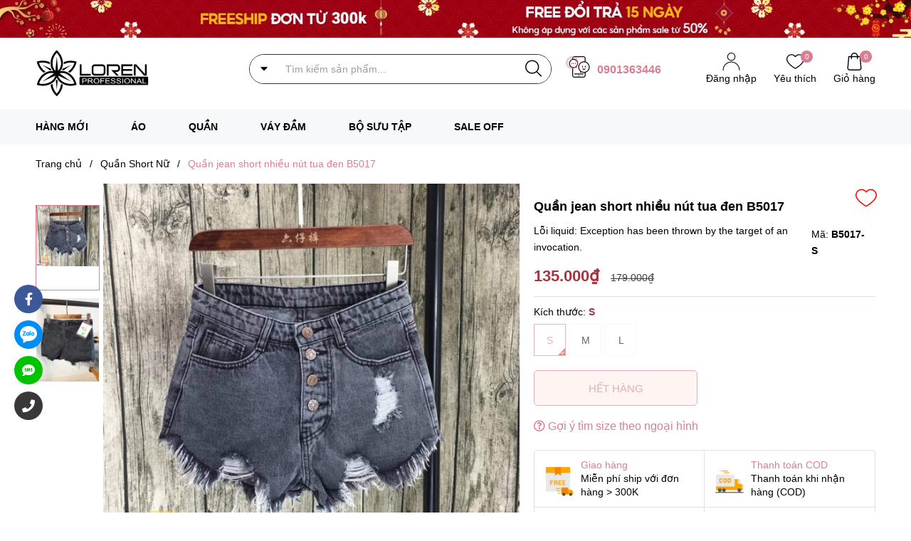

--- FILE ---
content_type: text/html; charset=utf-8
request_url: https://www.loren.vn/quan-short-jean-nut-den-b5017
body_size: 63411
content:
<!DOCTYPE html>
<html lang="vi">
	<head>
		<meta charset="UTF-8" />
		<meta name="theme-color" content="#f02b2b" /> 
		<meta http-equiv="Content-Security-Policy" content="block-all-mixed-content">
		<meta http-equiv="Content-Security-Policy" content="upgrade-insecure-requests">
		<link rel="canonical" href="https://www.loren.vn/quan-short-jean-nut-den-b5017"/>
		<link rel="alternate" href="https://www.loren.vn" hreflang="vi" />
		<meta name='revisit-after' content='2 days' />
		<link rel="dns-prefetch" href="https://www.loren.vn">
		<link rel="dns-prefetch" href="//bizweb.dktcdn.net/">
		<link rel="dns-prefetch" href="//www.google-analytics.com/">
		<link rel="dns-prefetch" href="//www.googletagmanager.com/">
		<script>
!function (w, d, t) {
  w.TiktokAnalyticsObject=t;var ttq=w[t]=w[t]||[];ttq.methods=["page","track","identify","instances","debug","on","off","once","ready","alias","group","enableCookie","disableCookie"],ttq.setAndDefer=function(t,e){t[e]=function(){t.push([e].concat(Array.prototype.slice.call(arguments,0)))}};for(var i=0;i<ttq.methods.length;i++)ttq.setAndDefer(ttq,ttq.methods[i]);ttq.instance=function(t){for(var e=ttq._i[t]||[],n=0;n<ttq.methods.length;n++)ttq.setAndDefer(e,ttq.methods[n]);return e},ttq.load=function(e,n){var i="https://analytics.tiktok.com/i18n/pixel/events.js";ttq._i=ttq._i||{},ttq._i[e]=[],ttq._i[e]._u=i,ttq._t=ttq._t||{},ttq._t[e]=+new Date,ttq._o=ttq._o||{},ttq._o[e]=n||{};var o=document.createElement("script");o.type="text/javascript",o.async=!0,o.src=i+"?sdkid="+e+"&lib="+t;var a=document.getElementsByTagName("script")[0];a.parentNode.insertBefore(o,a)};

  ttq.load('CB7P043C77UFHPGR2JQG');
  ttq.page();
}(window, document, 'ttq');
</script>


		<link rel="icon" href="//bizweb.dktcdn.net/100/386/478/themes/852251/assets/favicon.png?1759128158190" type="image/x-icon" /><link rel="apple-touch-icon" href="//bizweb.dktcdn.net/100/386/478/themes/852251/assets/favicon.png?1759128158190">
		<meta name="robots" content="noodp,index,follow" />
		<meta name="viewport" content="width=device-width, minimum-scale=1.0, maximum-scale=1.0, user-scalable=no">	
<meta name="description" content="">
		<title>Quần jean short nhiều nút tua đen B5017		</title>
		<meta name="keywords" content="Quần jean short nhiều nút tua đen B5017, Quần Short Nữ, THEEND, LOREN, www.loren.vn"/>		
		<meta property="og:type" content="product">
<meta property="og:title" content="Quần jean short nhiều nút tua đen B5017">
<meta property="og:image" content="https://bizweb.dktcdn.net/thumb/medium/100/386/478/products/15ec2712-fcbd-47aa-91fa-ac4aa8d5b701.jpg?v=1625761816637">
<meta property="og:image:secure_url" content="https://bizweb.dktcdn.net/thumb/medium/100/386/478/products/15ec2712-fcbd-47aa-91fa-ac4aa8d5b701.jpg?v=1625761816637">
<meta property="og:image" content="https://bizweb.dktcdn.net/thumb/medium/100/386/478/products/5b9d4493-bb32-445b-98de-a6b3373da67b.jpg?v=1625761817067">
<meta property="og:image:secure_url" content="https://bizweb.dktcdn.net/thumb/medium/100/386/478/products/5b9d4493-bb32-445b-98de-a6b3373da67b.jpg?v=1625761817067">
<meta property="og:availability" content="oos" />
<meta property="og:price:amount" content="135000">
<meta property="og:price:currency" content="VND">
<meta property="og:description" content="">
<meta property="og:url" content="https://www.loren.vn/quan-short-jean-nut-den-b5017">
<meta property="og:site_name" content="LOREN">
<link rel="preload" as='style'  type="text/css" href="//bizweb.dktcdn.net/100/386/478/themes/852251/assets/plugincss.css?1759128158190">
<link href="//bizweb.dktcdn.net/100/386/478/themes/852251/assets/plugincss.css?1759128158190" rel="stylesheet" type="text/css" media="all" />


<link rel="preload" as='style' href="//bizweb.dktcdn.net/100/386/478/themes/852251/assets/main.scss.css?1759128158190">
<link rel="preload" as='style' href="//bizweb.dktcdn.net/100/386/478/themes/852251/assets/header.scss.css?1759128158190">

<link href="//bizweb.dktcdn.net/100/386/478/themes/852251/assets/main.scss.css?1759128158190" rel="stylesheet" type="text/css" media="all" />
<link href="//bizweb.dktcdn.net/100/386/478/themes/852251/assets/header.scss.css?1759128158190" rel="stylesheet" type="text/css" media="all" />




<link rel="preload" as='style' type="text/css" href="//bizweb.dktcdn.net/100/386/478/themes/852251/assets/product_style.scss.css?1759128158190">
<link href="//bizweb.dktcdn.net/100/386/478/themes/852251/assets/product_style.scss.css?1759128158190" rel="stylesheet" type="text/css" media="all" />
<script src="https://cdnjs.cloudflare.com/ajax/libs/ScrollMagic/2.0.8/ScrollMagic.min.js"></script>





<link rel="preload" as='style' type="text/css" href="//bizweb.dktcdn.net/100/386/478/themes/852251/assets/product_style.scss.css?1759128158190">
<link href="//bizweb.dktcdn.net/100/386/478/themes/852251/assets/product_style.scss.css?1759128158190" rel="stylesheet" type="text/css" media="all" />





		
		<script>
	var Bizweb = Bizweb || {};
	Bizweb.store = 'hippovn.mysapo.net';
	Bizweb.id = 386478;
	Bizweb.theme = {"id":852251,"name":"Ego Wear - main","role":"main"};
	Bizweb.template = 'product';
	if(!Bizweb.fbEventId)  Bizweb.fbEventId = 'xxxxxxxx-xxxx-4xxx-yxxx-xxxxxxxxxxxx'.replace(/[xy]/g, function (c) {
	var r = Math.random() * 16 | 0, v = c == 'x' ? r : (r & 0x3 | 0x8);
				return v.toString(16);
			});		
</script>
<script>
	(function () {
		function asyncLoad() {
			var urls = ["https://google-shopping.sapoapps.vn/conversion-tracker/global-tag/8146.js?store=hippovn.mysapo.net","https://google-shopping.sapoapps.vn/conversion-tracker/event-tag/8146.js?store=hippovn.mysapo.net","https://popup.sapoapps.vn/api/genscript/script?store=hippovn.mysapo.net","//newproductreviews.sapoapps.vn/assets/js/productreviews.min.js?store=hippovn.mysapo.net","https://google-shopping-v2.sapoapps.vn/api/conversion-tracker/global-tag/1931?store=hippovn.mysapo.net","https://google-shopping-v2.sapoapps.vn/api/conversion-tracker/event-tag/1931?store=hippovn.mysapo.net","https://google-shopping-v2.sapoapps.vn/api/conversion-tracker/event-tag-conversion/1931?store=hippovn.mysapo.net","https://buyx-gety.sapoapps.vn/assets/script.v2.js?store=hippovn.mysapo.net"];
			for (var i = 0; i < urls.length; i++) {
				var s = document.createElement('script');
				s.type = 'text/javascript';
				s.async = true;
				s.src = urls[i];
				var x = document.getElementsByTagName('script')[0];
				x.parentNode.insertBefore(s, x);
			}
		};
		window.attachEvent ? window.attachEvent('onload', asyncLoad) : window.addEventListener('load', asyncLoad, false);
	})();
</script>


<script>
	window.BizwebAnalytics = window.BizwebAnalytics || {};
	window.BizwebAnalytics.meta = window.BizwebAnalytics.meta || {};
	window.BizwebAnalytics.meta.currency = 'VND';
	window.BizwebAnalytics.tracking_url = '/s';

	var meta = {};
	
	meta.product = {"id": 22309988, "vendor": "", "name": "Quần jean short nhiều nút tua đen B5017",
	"type": "Quần Short Nữ", "price": 135000 };
	
	
	for (var attr in meta) {
	window.BizwebAnalytics.meta[attr] = meta[attr];
	}
</script>

	
		<script src="/dist/js/stats.min.js?v=96f2ff2"></script>
	



<!-- Global site tag (gtag.js) - Google Analytics -->
<script async src="https://www.googletagmanager.com/gtag/js?id=UA-128233536-1"></script>
<script>
  window.dataLayer = window.dataLayer || [];
  function gtag(){dataLayer.push(arguments);}
  gtag('js', new Date());

  gtag('config', 'UA-128233536-1');
</script>
<script>

	window.enabled_enhanced_ecommerce = false;

</script>

<script>

	try {
		
				gtag('event', 'view_item', {
					event_category: 'engagement',
					event_label: "Quần jean short nhiều nút tua đen B5017"
				});
		
	} catch(e) { console.error('UA script error', e);}
	

</script>




<!--Facebook Pixel Code-->
<script>
	!function(f, b, e, v, n, t, s){
	if (f.fbq) return; n = f.fbq = function(){
	n.callMethod?
	n.callMethod.apply(n, arguments):n.queue.push(arguments)}; if (!f._fbq) f._fbq = n;
	n.push = n; n.loaded = !0; n.version = '2.0'; n.queue =[]; t = b.createElement(e); t.async = !0;
	t.src = v; s = b.getElementsByTagName(e)[0]; s.parentNode.insertBefore(t, s)}
	(window,
	document,'script','https://connect.facebook.net/en_US/fbevents.js');
	fbq('init', '897110111002517', {} , {'agent': 'plsapo'}); // Insert your pixel ID here.
	fbq('init', '744290790552675', {} , {'agent': 'plsapo'}); // Insert your pixel ID here.
	fbq('track', 'PageView',{},{ eventID: Bizweb.fbEventId });
	
	fbq('track', 'ViewContent', {
	content_ids: [22309988],
	content_name: '"Quần jean short nhiều nút tua đen B5017"',
	content_type: 'product_group',
	value: '135000',
	currency: window.BizwebAnalytics.meta.currency
	}, { eventID: Bizweb.fbEventId });
	
</script>
<noscript>
	<img height='1' width='1' style='display:none' src='https://www.facebook.com/tr?id=897110111002517,744290790552675&ev=PageView&noscript=1' />
</noscript>
<!--DO NOT MODIFY-->
<!--End Facebook Pixel Code-->



<script>
	var eventsListenerScript = document.createElement('script');
	eventsListenerScript.async = true;
	
	eventsListenerScript.src = "/dist/js/store_events_listener.min.js?v=1b795e9";
	
	document.getElementsByTagName('head')[0].appendChild(eventsListenerScript);
</script>


<!-- Google One Tap -->
<script type="text/javascript">
	(function () {
		var iframe;
		if(window.innerWidth <= 800){
			setTimeout(init, 10000);
		} else {
			document.addEventListener('DOMContentLoaded', init);
		}
		function init() {
			if (document.cookie.indexOf('one-click-social-login-google-one-tap-shown') >= 0) {
                return;
            }
			iframe = document.createElement('iframe');
			iframe.id = "iframe-google-one-tap";
			iframe.src = 'https://store.mysapo.net/account/GoogleOneTap';
			iframe.setAttribute('allowtransparency', 'true');
			iframe.setAttribute('allow', 'identity-credentials-get');
			iframe.frameBorder = 0;
			iframe.height = '385px';
			window.addEventListener('message', handlePostMessage, false);
			document.body.appendChild(iframe); 
		}
		function handlePostMessage(e) {
			var eventName = e.data[0];
			var data = e.data[1];
			switch (eventName) {
				case 'setHeight':
					iframe.height = data;
					break;
				case 'setTop':
					if ((window.innerWidth <= 800)) {
						iframe.style = "z-index: 9999999; position: fixed; bottom: 0px; right: 0px;";
						iframe.width = '100%';
					}
					else {
						iframe.style = "z-index: 9999999; position: fixed; top: 0px; right: 0px;";
						iframe.width = '391px';
					}
					break;
				case 'setRedirect':
					location.href = data.url + '&ReturnUrl=' + location.href;
					break;
				case 'markClosedOneTap':
					var date = new Date();
					date.setTime(date.getTime() + (1*24*60*60*1000));
					document.cookie = "one-click-social-login-google-one-tap-shown=1; expires=" + date.toUTCString() + "; path=/";
					break;
			}
		}
	}())
</script>
<!-- End Google One Tap -->





		
<script type="application/ld+json">
        {
        "@context": "http://schema.org",
        "@type": "BreadcrumbList",
        "itemListElement": 
        [
            {
                "@type": "ListItem",
                "position": 1,
                "item": 
                {
                  "@id": "https://www.loren.vn",
                  "name": "Trang chủ"
                }
            },
      
            {
                "@type": "ListItem",
                "position": 2,
                "item": 
                {
                  "@id": "https://www.loren.vn/quan-short-jean-nut-den-b5017",
                  "name": "Quần jean short nhiều nút tua đen B5017"
                }
            }
      
        
      
      
      
      
    
        ]
        }
</script>


		<script>
			document.addEventListener('DOMContentLoaded', function() {
				awe_lazyloadImage();
			});
			function awe_lazyloadImage() {
				var ll = new LazyLoad({
					elements_selector: ".lazyload",
					load_delay: 500,
					threshold: 0
				});
			} window.awe_lazyloadImage=awe_lazyloadImage;
		</script>

		
		<script>var ProductReviewsAppUtil=ProductReviewsAppUtil || {};ProductReviewsAppUtil.store={name: 'LOREN'};</script>
		
	</head>
	<body >  
		<script src="//bizweb.dktcdn.net/100/386/478/themes/852251/assets/plugin_main.js?1759128158190" type="text/javascript"></script>
		<script src="//bizweb.dktcdn.net/100/386/478/themes/852251/assets/plugin.js?1759128158190" type="text/javascript"></script>
		

		<div class="opacity_menu"></div>
		
<div class="top-header">
	<a href="#" title="Bannertop">
		<img src="//bizweb.dktcdn.net/100/386/478/themes/852251/assets/banner_top.jpg?1759128158190" alt="Bannertop"/>
	</a>
</div>

<div class="header">
	<div class="container">
		<div class="row">
			<div class="col-lg-3 col-xl-3 col-md-3 col-6 col-logo">
				<a href="/" class="logo">	
					<img width="300" height="120" src="//bizweb.dktcdn.net/100/386/478/themes/852251/assets/logo.png?1759128158190" alt="LOREN">
				</a>
			</div>
			<div class="d-md-none d-block col-2 order-3">
				<div class="category-action">
					<svg xmlns="http://www.w3.org/2000/svg" xmlns:xlink="http://www.w3.org/1999/xlink" version="1.1" id="Capa_xx" x="0px" y="0px" viewBox="0 0 480 480" style="enable-background:new 0 0 480 480;" xml:space="preserve"> <g xmlns="http://www.w3.org/2000/svg"> <path d="M240,0C107.452,0,0,107.452,0,240s107.452,240,240,240c132.486-0.15,239.85-107.514,240-240C480,107.452,372.548,0,240,0     z M240,464C116.288,464,16,363.712,16,240S116.288,16,240,16c123.653,0.141,223.859,100.347,224,224     C464,363.712,363.712,464,240,464z"/> <path d="M360,232H168c-4.418,0-8,3.582-8,8s3.582,8,8,8h192c4.418,0,8-3.582,8-8S364.418,232,360,232z"/> <path d="M360,312H168c-4.418,0-8,3.582-8,8s3.582,8,8,8h192c4.418,0,8-3.582,8-8S364.418,312,360,312z"/> <path d="M360,152H168c-4.418,0-8,3.582-8,8s3.582,8,8,8h192c4.418,0,8-3.582,8-8S364.418,152,360,152z"/> <path d="M136,152h-16c-4.418,0-8,3.582-8,8s3.582,8,8,8h16c4.418,0,8-3.582,8-8S140.418,152,136,152z"/> <path d="M136,232h-16c-4.418,0-8,3.582-8,8s3.582,8,8,8h16c4.418,0,8-3.582,8-8S140.418,232,136,232z"/> <path d="M136,312h-16c-4.418,0-8,3.582-8,8s3.582,8,8,8h16c4.418,0,8-3.582,8-8S140.418,312,136,312z"/> </g> </svg>
				</div>
			</div>
			<div class="col-lg-6 col-xl-6 col-md-6 col-10 col-search order-3 order-md-2">
				<div class="theme-search-smart">
					<div class="header_search theme-searchs">
						<div class="keys">
							<i class="fas fa-caret-down"></i>
							<div class="listkey">
								<p>
									Tìm kiếm nhiều:
								</p>
								 
								
								
								
								<a href="search?query=chan-vay&type=product" title="Chân váy">Chân váy</a>
								
								
								
								<a href="search?query=ao-so-mi&type=product" title="Áo sơ mi">Áo sơ mi</a>
								
								
								
								<a href="search?query=ao-doi&type=product" title="Áo đôi">Áo đôi</a>
								
								
								
								<a href="search?query=dam-cao-cap&type=product" title="Đầm cao cấp">Đầm cao cấp</a>
								
								
								
								<a href="search?query=ao-vest&type=product" title="Áo vest">Áo vest</a>
								
								
								
								<a href="search?query=vay-body&type=product" title="Váy body">Váy body</a>
								
								
								
								<a href="search?query=phu-kien-moi&type=product" title="phụ kiện mới">phụ kiện mới</a>
								
								
								
								<a href="search?query=ao-ba-lo&type=product" title="Áo ba lỗ">Áo ba lỗ</a>
								
								
								
								<a href="search?query=ao-khoac-da&type=product" title="Áo khoác da">Áo khoác da</a>
								
								
								
								<a href="search?query=ao-chong-nang&type=product" title="Áo chống nắng">Áo chống nắng</a>
								
							</div>
						</div>
						<form action="/search" class="input-group search-bar theme-header-search-form ultimate-search" role="search">
							<input type="text" aria-label="Tìm sản phẩm" name="query" value="" autocomplete="off" placeholder="Tìm kiếm sản phẩm..." class="search-auto input-group-field auto-search" required="">
							<input type="hidden" name="type" value="product">
							<span class="input-group-btn">
								<button type="submit" class="btn icon-fallback-text" aria-label="Justify">
									<svg enable-background="new 0 0 612.01 612.01" version="1.1" viewBox="0 0 612.01 612.01" xml:space="preserve" xmlns="http://www.w3.org/2000/svg">
										<path d="m606.21 578.71-158.01-155.49c41.378-44.956 66.802-104.41 66.802-169.84-0.02-139.95-115.3-253.39-257.51-253.39s-257.49 113.44-257.49 253.39 115.28 253.39 257.49 253.39c61.445 0 117.8-21.253 162.07-56.586l158.62 156.1c7.729 7.614 20.277 7.614 28.006 0 7.747-7.613 7.747-19.971 0.018-27.585zm-348.72-110.91c-120.33 0-217.87-95.993-217.87-214.41s97.543-214.41 217.87-214.41c120.33 0 217.87 95.993 217.87 214.41s-97.542 214.41-217.87 214.41z"/>
									</svg>
								</button>
							</span>
						</form>
					</div>
				</div>
				<div class="contact-phone">
					<svg xmlns="http://www.w3.org/2000/svg" xmlns:xlink="http://www.w3.org/1999/xlink" style="margin: auto;display: block;position: absolute;width: 30px;height: 30px;left: 0;" width="71px" height="71px" viewBox="0 0 100 100" preserveAspectRatio="xMidYMid">
						<circle cx="50" cy="50" r="39.7789" fill="none" stroke="#fff000" stroke-width="8">
							<animate attributeName="r" repeatCount="indefinite" dur="1s" values="0;40" keyTimes="0;1" keySplines="0 0.2 0.8 1" calcMode="spline" begin="-0.5s"></animate>
							<animate attributeName="opacity" repeatCount="indefinite" dur="1s" values="1;0" keyTimes="0;1" keySplines="0.2 0 0.8 1" calcMode="spline" begin="-0.5s"></animate>
						</circle>
						<circle cx="50" cy="50" r="24.6446" fill="none" stroke="#fff000" stroke-width="8">
							<animate attributeName="r" repeatCount="indefinite" dur="1s" values="0;40" keyTimes="0;1" keySplines="0 0.2 0.8 1" calcMode="spline"></animate>
							<animate attributeName="opacity" repeatCount="indefinite" dur="1s" values="1;0" keyTimes="0;1" keySplines="0.2 0 0.8 1" calcMode="spline"></animate>
						</circle>
					</svg>
					<p>
						
					</p>
					<a href="tel:0901363446">0901363446</a> 
				</div>
			</div>
			<div class="col-lg-3 col-xl-3 col-md-3 col-6 col-account order-2 order-md-3">
				<ul class="group-account">
					<li class="account d-none d-lg-inline-block">
						<div class="icon">
							<svg xmlns="http://www.w3.org/2000/svg" xmlns:xlink="http://www.w3.org/1999/xlink" version="1.1" id="Capa_1xx" x="0px" y="0px" viewBox="0 0 513.323 513.323" style="enable-background:new 0 0 513.323 513.323;" xml:space="preserve"> <g> <g> <path d="M256.661,257.323c-135.275,0-245.333,110.059-245.333,245.333c0,5.888,4.779,10.667,10.667,10.667    s10.667-4.779,10.667-10.667c0-123.52,100.48-224,224-224s224,100.48,224,224c0,5.888,4.779,10.667,10.667,10.667    c5.888,0,10.667-4.779,10.667-10.667C501.995,367.36,391.936,257.323,256.661,257.323z"/> </g> </g> <g> <g> <path d="M256.661,0c-64.683,0-117.333,52.629-117.333,117.333s52.651,117.333,117.333,117.333s117.333-52.629,117.333-117.333    S321.344,0,256.661,0z M256.661,213.333c-52.928,0-96-43.072-96-96s43.072-96,96-96c52.928,0,96,43.072,96,96    S309.589,213.333,256.661,213.333z"/> </g> </g> </svg>
							
							<a href="/account/login">
								Đăng nhập</a> 
							
						</div>
					</li>
					
					<li>
						<div class="icon">
							<svg enable-background="new 0 0 412.735 412.735" version="1.1" viewBox="0 0 412.74 412.74" xml:space="preserve" xmlns="http://www.w3.org/2000/svg"> <path d="m295.71 35.522c-34.43-0.184-67.161 14.937-89.339 41.273-22.039-26.516-54.861-41.68-89.339-41.273-64.633 0-117.03 52.395-117.03 117.03 0 110.76 193.31 218.91 201.14 223.09 3.162 2.113 7.286 2.113 10.449 0 7.837-4.18 201.14-110.76 201.14-223.09 0-64.633-52.396-117.03-117.03-117.03zm-89.339 319.22c-30.302-17.763-185.47-112.33-185.47-202.19 0-53.091 43.039-96.131 96.131-96.131 32.512-0.427 62.938 15.972 80.457 43.363 3.557 4.905 10.418 5.998 15.323 2.44 0.937-0.68 1.761-1.503 2.44-2.44 29.055-44.435 88.631-56.903 133.07-27.848 27.202 17.787 43.575 48.114 43.521 80.615 1e-3 90.907-155.17 184.95-185.47 202.19z"></path> </svg>
							<a href="/yeu-thich" class="wishlist_header" title="Sản phẩm yêu thích">
								<span class="headerWishlistCount">0</span>
								Yêu thích
							</a>
						</div>
					</li>
					
					<li class="cart-drop">
						<div class="icon">
							<svg xmlns="http://www.w3.org/2000/svg" xmlns:xlink="http://www.w3.org/1999/xlink" version="1.1" id="Capa_1s" x="0px" y="0px" viewBox="0 0 489 489" style="enable-background:new 0 0 489 489;" xml:space="preserve"> <g> <path d="M440.1,422.7l-28-315.3c-0.6-7-6.5-12.3-13.4-12.3h-57.6C340.3,42.5,297.3,0,244.5,0s-95.8,42.5-96.6,95.1H90.3   c-7,0-12.8,5.3-13.4,12.3l-28,315.3c0,0.4-0.1,0.8-0.1,1.2c0,35.9,32.9,65.1,73.4,65.1h244.6c40.5,0,73.4-29.2,73.4-65.1   C440.2,423.5,440.2,423.1,440.1,422.7z M244.5,27c37.9,0,68.8,30.4,69.6,68.1H174.9C175.7,57.4,206.6,27,244.5,27z M366.8,462   H122.2c-25.4,0-46-16.8-46.4-37.5l26.8-302.3h45.2v41c0,7.5,6,13.5,13.5,13.5s13.5-6,13.5-13.5v-41h139.3v41   c0,7.5,6,13.5,13.5,13.5s13.5-6,13.5-13.5v-41h45.2l26.9,302.3C412.8,445.2,392.1,462,366.8,462z"/> </g> </svg>
							<a class="img_hover_cart" href="/cart" title="Giỏ hàng">
								<span class="count_item count_item_pr"></span>
								Giỏ hàng
							</a>
						</div>
						<div class="top-cart-content d-none">					
							<div class="CartHeaderContainer">
							</div>
						</div>
					</li>
				</ul>
			</div>
		</div>
	</div>
</div>

<div class="header_nav_main header-menu d-none d-lg-block clearfix">
	<div class="container">
		<div class="heade_menunavs">
			<div class="wrap_main d-flex">
	<div class="contactbar">
		<div class="incontact">
			<div class="contact-phone">
				<p>
					
				</p>
				<a href="tel:0901363446">0901363446</a> 
			</div>
			
			
			<div class="contact-phone account-header not" >
				
				<p>Xin chào!</p>
				<a href="/account/login">Đăng nhập</a> 
				
			</div>
			<div class="closenav">
				<svg xmlns="http://www.w3.org/2000/svg" xmlns:xlink="http://www.w3.org/1999/xlink" version="1.1" width="512" height="512" x="0" y="0" viewBox="0 0 241.171 241.171" style="enable-background:new 0 0 512 512" xml:space="preserve" class=""><path id="Close" d="M138.138,120.754l99.118-98.576c4.752-4.704,4.752-12.319,0-17.011c-4.74-4.704-12.439-4.704-17.179,0   l-99.033,98.492L21.095,3.699c-4.74-4.752-12.439-4.752-17.179,0c-4.74,4.764-4.74,12.475,0,17.227l99.876,99.888L3.555,220.497   c-4.74,4.704-4.74,12.319,0,17.011c4.74,4.704,12.439,4.704,17.179,0l100.152-99.599l99.551,99.563   c4.74,4.752,12.439,4.752,17.179,0c4.74-4.764,4.74-12.475,0-17.227L138.138,120.754z" fill="#ffffff" data-original="#000000"/></svg>
			</div>
		</div>
	</div>
	<div class="bg-header-nav">
		<nav class="header-nav">
			<ul class="item_big">
				
				
				
				<li class="nav-item ">				
					<a class="a-img" href="/san-pham-moi" title="HÀNG MỚI">
						HÀNG MỚI
					</a>
				</li>
				

				
				
				
				<li class="nav-item  ">
					<a class="a-img caret-down" href="/ao-thun-nu" title="ÁO">
						ÁO
					</a>
					<i class="fa fa-caret-down"></i>
					
					<ul class="item_small child">
						
						<li>
							<a class="" href="/ao-nu" title="Áo Nữ">
								Áo Nữ 
							</a>
							
							
							<ul class="child">
								
							</ul>
							
						</li>
						
						<li>
							<a class="" href="/ao-thun-nu" title="Áo Thun Nữ">
								Áo Thun Nữ 
							</a>
							
							
						</li>
						
						<li>
							<a class="" href="/ao-so-mi-nu" title="Áo Sơ Mi Nữ">
								Áo Sơ Mi Nữ 
							</a>
							
							
						</li>
						
						<li>
							<a class="" href="/ao-khoac-nu" title="Áo Khoác Nữ">
								Áo Khoác Nữ 
							</a>
							
							
						</li>
						
						<li>
							<a class="" href="/ao-hai-day" title="Áo Hai Dây">
								Áo Hai Dây 
							</a>
							
							
						</li>
						
					</ul>
					
				</li>
				

				
				
				
				<li class="nav-item  has-mega">
					<a class="a-img caret-down" href="/quan-jean" title="QUẦN">
						QUẦN
					</a>
					<i class="fa fa-caret-down"></i>
					
					<ul class="mega_type_5_group mega_menu">
	<li class="parrent-mega">
		<ul class="row">
			<li class="col-lg-6 col-12 col-padding">
				<ul class="row">
					<li class="col-lg-6 col-12">
						<ul class="row">
							
							<li class="li-item-1 col-lg-12">
								<a class="title-m" href="/quan-jean" title="Quần Jean Nữ">
									Quần Jean Nữ 
								</a>
							</li>
							
							<li class="li-item-1 col-lg-12">
								<a class="title-m" href="/quan-dai-nu" title="Quần Dài Nữ">
									Quần Dài Nữ 
								</a>
							</li>
							
							<li class="li-item-1 col-lg-12">
								<a class="title-m" href="/quan-short-nu" title="Quần Short Nữ">
									Quần Short Nữ 
								</a>
							</li>
							
							<li class="li-item-1 col-lg-12">
								<a class="title-m" href="/quan-jean" title="Xem tất cả">
									Xem tất cả <i class="fas fa-angle-right"></i>
								</a>
							</li>
						</ul>
					</li>
					<li class="col-lg-6 col-12">
						<ul class="vendor">
							<li class="namevendor">Thương hiệu</li>
							
							
							
							

							

							
							<li>Thương hiêu đang cập nhật</li>
							
						</ul>
					</li>
				</ul>
			</li>
			<li class="col-lg-6 col-12">
				<ul class="row">
					<li class=" col-lg-6 col-12">
						<a class="title-m image-b" href="/quan-jean" title="QUẦN">
							<img class="lazyload img-fluid" width="270" height="390" alt="QUẦN" src="[data-uri]"  data-src="//bizweb.dktcdn.net/thumb/large/100/386/478/collections/273750085-141899164971376-3596228547087789260-n.jpg?v=1649232952950"/>
						</a>
					</li>
					<li class="col-lg-6 col-12">
						<ul class="description">
							<li class="h4">QUẦN</li>
							<li>
								<a href="/quan-jean">Xem sản phẩm</a>
								<br>
								
								<p>Sở hữu ngay những mẫu quần jean nữ thời trang LOREN với mẫu mã thiết kế độc quyền, sang trọng với giá cực kỳ ưu đãi, hợp thời trang. Quần jean LOREN sở hữu thiết kế đa dạng, từ đơn giản tới mới lạ, chất liệu bền chắc và form dáng tiêu chuẩn, giúp các chàng dễ dàng hơn trong việc mặc đẹp và năng động hơn mỗi ngày.</p>
							</li>
						</ul>
					</li>
				</ul>
			</li>
			
		</ul>
	</li>
</ul>
					
				</li>
				

				
				
				
				<li class="nav-item ">				
					<a class="a-img" href="/vay-dam" title="VÁY ĐẦM">
						VÁY ĐẦM
					</a>
				</li>
				

				
				
				
				<li class="nav-item ">				
					<a class="a-img" href="/bo-suu-tap" title="BỘ SƯU TẬP">
						BỘ SƯU TẬP
					</a>
				</li>
				

				
				
				
				<li class="nav-item  ">
					<a class="a-img caret-down" href="/sale-off" title="SALE OFF">
						SALE OFF
					</a>
					<i class="fa fa-caret-down"></i>
					
					<ul class="item_small child">
						
					</ul>
					
				</li>
				

				
			</ul>
		</nav>
	</div>
</div>
		</div>
	</div>
</div>
		<div class="main-index">
			








<section class="bread-crumb">
	<div class="container">
		<div class="row">
			<div class="col-12 a-left">
				<ul class="breadcrumb" >					
					<li class="home">
						<a  href="/" ><span >Trang chủ</span></a>						
						<span class="mr_lr">&nbsp;/&nbsp;</span>
					</li>
					
					
					<li>
						<a class="changeurl"  href="/quan-short-nu"><span >Quần Short Nữ</span></a>						
						<span class="mr_lr">&nbsp;/&nbsp;</span>
					</li>
					
					<li><strong><span>Quần jean short nhiều nút tua đen B5017</span></strong><li>
					
				</ul>
			</div>
		</div>
	</div>
</section> 

<section class="product details-main" itemscope itemtype="https://schema.org/Product">	
	<meta itemprop="category" content="Quần Short Nữ">
	
	<meta itemprop="mpn" content="B5017-S">
	
	<meta itemprop="name" content="Quần jean short nhiều nút tua đen B5017">
	<meta itemprop="image" content="https://bizweb.dktcdn.net/thumb/grande/100/386/478/products/15ec2712-fcbd-47aa-91fa-ac4aa8d5b701.jpg?v=1625761816637">
	
	<meta itemprop="description" content="">
	
	
	<meta itemprop="brand" content="LOREN">
	
	
	<meta itemprop="model" content="">
	
	
	<meta itemprop="sku" content="B5017-S">
	
	
	<meta itemprop="gtin8" content="B5017-S">
	
	<div id="dvProductPricing" class="ProductDetailsPricing d-none" itemprop="offers" itemscope itemtype="http://schema.org/Offer">
		<meta itemprop="seller" content="LOREN">
		<link itemprop="availability" href="http://schema.org/OutOfStock">
		<meta itemprop="priceCurrency" content="VND">
		<meta itemprop="price" content="135000">
		<meta itemprop="url" content="//www.loren.vn/quan-short-jean-nut-den-b5017">
		<div class="inventory_quantity d-none" itemscope itemtype="http://schema.org/ItemAvailability">
			
			<span class="a-stock" itemprop="supersededBy">
				Hết hàng
			</span>
			
		</div>
		
		<meta itemprop="priceSpecification" content="179000">
		
		<meta itemprop="priceValidUntil" content="2099-01-01">
	</div>

	<!-- review -->
	<div class="d-none" itemprop="review" itemscope="" itemtype="http://schema.org/Review">
		<span itemprop="author">LOREN</span>
		<span itemprop="description">Shop bán những sản phẩm giá cực kì tốt và có tính cạnh tranh cao so với các shop khác, sản phẩm rất chi hài lòng</span>
	</div>
	
	<textarea id="sizeGuide" class="d-none">
		
	</textarea>
	<input type="hidden" id="idCateSize" class="" value="48567916">
	

	<div class="container">
		<div class="row">
			<div class="product-detail-left product-images col-12 col-md-12 col-lg-7">
				<div class="product-image-detail">
					
					<div class="swiper-container gallery-top margin-bottom-10"  >
						<div class="swiper-wrapper">
							
								
									<a class="swiper-slide" data-hash="0"  
									   title="Bấm vào để xem thư viện ảnh Quần jean short nhiều nút tua đen B5017">
										<img src="[data-uri]" data-src="https://bizweb.dktcdn.net/100/386/478/products/15ec2712-fcbd-47aa-91fa-ac4aa8d5b701.jpg?v=1625761816637" alt="Quần jean short nhiều n&#250;t tua đen B5017" data-image="https://bizweb.dktcdn.net/100/386/478/products/15ec2712-fcbd-47aa-91fa-ac4aa8d5b701.jpg?v=1625761816637" class="img-responsive mx-auto d-block swiper-lazy" />
										<div class="swiper-lazy-preloader swiper-lazy-preloader-black"></div>

									</a>
								
							
								
									<a class="swiper-slide" data-hash="1"  
									   title="Bấm vào để xem thư viện ảnh Quần jean short nhiều nút tua đen B5017">
										<img src="[data-uri]" data-src="https://bizweb.dktcdn.net/100/386/478/products/5b9d4493-bb32-445b-98de-a6b3373da67b.jpg?v=1625761817067" alt="Quần jean short nhiều n&#250;t tua đen B5017" data-image="https://bizweb.dktcdn.net/100/386/478/products/5b9d4493-bb32-445b-98de-a6b3373da67b.jpg?v=1625761817067" class="img-responsive mx-auto d-block swiper-lazy" />
										<div class="swiper-lazy-preloader swiper-lazy-preloader-black"></div>

									</a>
								
							

						</div>
						<div class="swiper-button-next"></div>
						<div class="swiper-button-prev"></div>
					</div>
					
					<div class="thumbimageslide">
						<div class="swiper-container gallery-thumbs">
							<div class="swiper-wrapper">
								
									
										<div class="swiper-slide" data-hash="0">
											<img src="[data-uri]" data-src="//bizweb.dktcdn.net/thumb/medium/100/386/478/products/15ec2712-fcbd-47aa-91fa-ac4aa8d5b701.jpg?v=1625761816637" alt="Quần jean short nhiều n&#250;t tua đen B5017" data-image="//bizweb.dktcdn.net/thumb/medium/100/386/478/products/15ec2712-fcbd-47aa-91fa-ac4aa8d5b701.jpg?v=1625761816637" class="swiper-lazy" />
											<div class="swiper-lazy-preloader swiper-lazy-preloader-black"></div>
										</div>
									
								
									
										<div class="swiper-slide" data-hash="1">
											<img src="[data-uri]" data-src="//bizweb.dktcdn.net/thumb/medium/100/386/478/products/5b9d4493-bb32-445b-98de-a6b3373da67b.jpg?v=1625761817067" alt="Quần jean short nhiều n&#250;t tua đen B5017" data-image="//bizweb.dktcdn.net/thumb/medium/100/386/478/products/5b9d4493-bb32-445b-98de-a6b3373da67b.jpg?v=1625761817067" class="swiper-lazy" />
											<div class="swiper-lazy-preloader swiper-lazy-preloader-black"></div>
										</div>
									
								
							</div>
						</div>
						<div class="swiper-button-next"></div>
						<div class="swiper-button-prev"></div>
					</div>
					
				</div>

			</div>
			<div class="col-12 col-md-12 col-lg-5 details-pro">
				<div class="wrapright-content">
					<h1 class="title-head">Quần jean short nhiều nút tua đen B5017</h1>

					<div class="product-top clearfix">
						Lỗi liquid: Exception has been thrown by the target of an invocation.
						<div class="sku-product clearfix">

							<span class="d-none" itemprop="brand" itemtype="http://schema.org/Brand" itemscope><meta itemprop="name" content="LOREN" />Thương hiệu: <strong>LOREN</strong></span>
							<span class="variant-sku" itemprop="sku" content="B5017-S">Mã: <strong>B5017-S</strong></span>
							<br>
							<span class="d-none"  itemprop="type" itemtype="http://schema.org/Type" itemscope><meta itemprop="name" content="Quần Short Nữ" />Chất liệu: <strong>Quần Short Nữ</strong></span>
						</div>
						
						<div class="product-review" onclick="scrollToxx();">
							<div class="sapo-product-reviews-badge " data-id="22309988" >
							</div> 
							
						</div>
						
					</div>
					<div class="group-power">
						
<div class="inventory_quantity d-none">
	
	
	<span class="a-stock a0"><link itemprop="availability" href="http://schema.org/OutOfStock" />Hết hàng</span>
	
	
</div>
						<div class="price-box clearfix">
							
							<span class="special-price">
								<span class="price product-price">135.000₫</span>
							</span> <!-- Giá Khuyến mại -->
							<span class="old-price">
								<del class="price product-price-old">
									179.000₫
								</del>
							</span> <!-- Giá gốca -->
							<span class="save-price d-none">Đang sale:
								<span class="price product-price-save"></span>
							</span> <!-- Tiết kiệm -->
							
						</div>
					</div>

					<form enctype="multipart/form-data" id="add-to-cart-form" data-cart-form action="/cart/add" method="post" class="wishItem">
						<div class="form-product">
							
							<div class="select-swatch">
								
								





















<div class=" swatch clearfix" data-option-index="0">
	<div class="options-title">Kích thước: <span class="var"></span></div>
	
	
	
	
	
	 
	
	<div data-value="S" class="swatch-element S soldout">

		<input id="swatch-0-s" type="radio" name="option-0" value="S" checked  />
		
		<label title="S" for="swatch-0-s">
			S
		</label>
		
	</div>
	
	
	
	
	
	
	 
	
	<div data-value="M" class="swatch-element M soldout">

		<input id="swatch-0-m" type="radio" name="option-0" value="M"  />
		
		<label title="M" for="swatch-0-m">
			M
		</label>
		
	</div>
	
	
	
	
	
	
	 
	
	<div data-value="L" class="swatch-element L soldout">

		<input id="swatch-0-l" type="radio" name="option-0" value="L"  />
		
		<label title="L" for="swatch-0-l">
			L
		</label>
		
	</div>
	
	
	
</div>




								
							</div>
							
							<div class="box-variant clearfix  d-none ">
								 
								<select id="product-selectors" class="form-control form-control-lg" name="variantId" style="display:none">
									
									<option Lỗi liquid: Exception has been thrown by the target of an invocation. value="48567916">S - 135.000₫</option>
									
									<option Lỗi liquid: Exception has been thrown by the target of an invocation. value="48567917">M - 135.000₫</option>
									
									<option Lỗi liquid: Exception has been thrown by the target of an invocation. value="48567918">L - 135.000₫</option>
									
								</select>
								
							</div>
							
							<div class="clearfix from-action-addcart ">
								<div class="qty-ant clearfix custom-btn-number d-none">
									<label class="d-none">Số lượng:</label>
									<div class="custom custom-btn-numbers clearfix input_number_product">		
										<button onclick="var result = document.getElementById('qty'); var qty = result.value; if( !isNaN(qty) & qty > 1 ) result.value--;return false;" class="btn-minus btn-cts" type="button">–</button>
										<input aria-label="Số lượng" type="text" class="qty input-text" id="qty" name="quantity" size="4" value="1" maxlength="3" onkeypress="if ( isNaN(this.value + String.fromCharCode(event.keyCode) )) return false;" onchange="if(this.value == 0)this.value=1;" />
										<button onclick="var result = document.getElementById('qty'); var qty = result.value; if( !isNaN(qty)) result.value++;return false;" class="btn-plus btn-cts" type="button">+</button>
									</div>
								</div>
								<div class="btn-mua">
									<a href="https://zalo.me/0901363446" class="chat d-block d-md-none" target="_blank" rel="nofollow">
										<img src="//bizweb.dktcdn.net/100/438/408/themes/848101/assets/chatico.svg?1646130477919" alt="chat"></a>
									
									<button class="btn btn-lg btn-style btn-style-active btn-cart btn-soldout" disabled="disabled">Hết hàng<span>Gọi ngay 0901363446</span></button>
									
								</div>
							</div>
							<div class="product-wish">
								
								<a href="javascript:void(0)" class="setWishlist" data-wish="quan-short-jean-nut-den-b5017" tabindex="0" title="Thêm vào yêu thích">
									<svg enable-background="new 0 0 412.735 412.735" version="1.1" viewBox="0 0 412.74 412.74" xml:space="preserve" xmlns="http://www.w3.org/2000/svg"> <path d="m295.71 35.522c-34.43-0.184-67.161 14.937-89.339 41.273-22.039-26.516-54.861-41.68-89.339-41.273-64.633 0-117.03 52.395-117.03 117.03 0 110.76 193.31 218.91 201.14 223.09 3.162 2.113 7.286 2.113 10.449 0 7.837-4.18 201.14-110.76 201.14-223.09 0-64.633-52.396-117.03-117.03-117.03zm-89.339 319.22c-30.302-17.763-185.47-112.33-185.47-202.19 0-53.091 43.039-96.131 96.131-96.131 32.512-0.427 62.938 15.972 80.457 43.363 3.557 4.905 10.418 5.998 15.323 2.44 0.937-0.68 1.761-1.503 2.44-2.44 29.055-44.435 88.631-56.903 133.07-27.848 27.202 17.787 43.575 48.114 43.521 80.615 1e-3 90.907-155.17 184.95-185.47 202.19z"/> </svg>
								</a>
								
							</div>
						</div>
					</form>
					
					<div class="d-none d-lg-block size-guide-box ">
						<a href="javascript:" id="btn-open-size">
							<p><i class="far fa-question-circle mr-1"></i>Gợi ý tìm size theo ngoại hình</p>                               
						</a>
					</div>
					

					
					<div class="list-service">
						<a class="content-service" href="#">
							<div class="service-left">
								<img class="lazyload" src="[data-uri]" 
									 data-src="//bizweb.dktcdn.net/100/386/478/themes/852251/assets/icon_polyci_1.png?1759128158190" alt="Giao hàng" />
							</div>
							<div class="service-right">
								<div class="title-service">
									Giao hàng
								</div>
								<div class="service-sumary">
									Miễn phí ship với <span>đơn hàng > 300K</span>
								</div>
							</div>
						</a>
						<a class="content-service" href="#">
							<div class="service-left">
								<img class="lazyload" src="[data-uri]" 
									 data-src="//bizweb.dktcdn.net/100/386/478/themes/852251/assets/icon_polyci_2.png?1759128158190" alt="Thanh toán COD" />
							</div>
							<div class="service-right">
								<div class="title-service">
									Thanh toán COD
								</div>
								<div class="service-sumary">
									Thanh toán khi <span>nhận hàng (COD)</span>
								</div>
							</div>
						</a>
						<a class="content-service" href="#">
							<div class="service-left">
								<img class="lazyload" src="[data-uri]" 
									 data-src="//bizweb.dktcdn.net/100/386/478/themes/852251/assets/icon_polyci_3.png?1759128158190" alt="Khách hàng VIP" />
							</div>
							<div class="service-right">
								<div class="title-service">
									Khách hàng VIP
								</div>
								<div class="service-sumary">
									Ưu đãi dành cho <span>khách hàng VIP</span>
								</div>
							</div>
						</a>
						<a class="content-service" href="#">
							<div class="service-left">
								<img class="lazyload" src="[data-uri]" 
									 data-src="//bizweb.dktcdn.net/100/386/478/themes/852251/assets/icon_polyci_4.png?1759128158190" alt="Hỗ trợ bảo hành" />
							</div>
							<div class="service-right">
								<div class="title-service">
									Hỗ trợ bảo hành
								</div>
								<div class="service-sumary">
									<span>Đổi, sửa</span> đồ tại tất cả store LOREN
								</div>
							</div>
						</a>

					</div>
					
					
<script>
	$('.box-promotion p').each(function(){
		$(this).append('<div><button class="js-tooltip" data-code="'+$(this).find('strong').text()+'">Lưu mã<span class="tooltiptext">Đã lưu mã thành công </span></button></div>')
		if ($(this).text().includes('giảm')) {
			$(this).addClass('giamgia');
		} else if ($(this).text().includes('ship')) {
			$(this).addClass('freeship');
		} else if ($(this).text().includes('giao nhanh')) {
			$(this).addClass('giaonhanh');
		}else {
			$(this).addClass('khac');
		}
	})
	$('.js-tooltip').on('click', function(e) {
		e.preventDefault();

		var copyText = $(this).attr('data-code');

		var textarea = document.createElement("textarea");
		textarea.textContent = copyText;
		textarea.style.position = "fixed"; // Prevent scrolling to bottom of page in MS Edge.
		document.body.appendChild(textarea);
		textarea.select();
		document.execCommand("copy"); 
		document.body.removeChild(textarea);
		$(this).addClass('copyed').html('Đã lưu<span class="tooltiptext">Đã lưu mã thành công </span>');
		var timer = undefined;
		if(timer !== undefined) {
			clearTimeout(timer);   
		} else {
			$(this).find('.tooltiptext').addClass('visited');
		}
		timer = setTimeout(() => {
			$(this).find('.tooltiptext').removeClass('visited');
			timer = undefined;
		}, 1500)
	})
</script>
					
					
				</div>
			</div>



		</div>
		<div class="row">
			<div class="col-12 col-lg-12">
				<div class="tabmobile">
					<div class="product-tab e-tabs not-dqtab ">
	<ul class="tabs tabs-title clearfix">	
		
		<li class="tab-link current" data-tab="tab-1">
			<span>Chi tiết sản phẩm</span>
		</li>																	
		
		
	</ul>																									
	
	<div class="tab-1 tab-content content_extab current">
		<div class="rte product_getcontent">
			
			
			Thông tin sản phẩm đang được cập nhật
			
		</div>
	</div>
	
	
	
</div>
				</div>
			</div>
			<div class="col-12">
				
				<div class="tab-3 tab-review-c">
					<div class="rte">
						<h4>
							Đánh giá <span>Quần jean short nhiều nút tua đen B5017</span>
						</h4>
						<div id="sapo-product-reviews" class="sapo-product-reviews" data-id="22309988">
    <div id="sapo-product-reviews-noitem" style="display: none;">
        <div class="content">
            <p data-content-text="language.suggest_noitem"></p>
            <div class="product-reviews-summary-actions">
                <button type="button" class="btn-new-review" onclick="BPR.newReview(this); return false;" data-content-str="language.newreview"></button>
            </div>
            <div id="noitem-bpr-form_" data-id="formId" class="noitem-bpr-form" style="display:none;"><div class="sapo-product-reviews-form"></div></div>
        </div>
    </div>
    
</div>

					</div>
				</div>	
				
			</div>

			
			<div class="col-lg-12 col-md-12 col-sm-12 col-xs-12 section-recenview-product">
	<div class="section_prd_feature swiper-container swiper_related recent-page-viewed">
		<h2 class="title-block">
			<span>Đã xem gần đây</span>
		</h2>
		<div class="products product_related recent-viewed  swiper-container">
			<div class="swiper-wrapper">

			</div>
		</div>
	</div>
</div>

<script>
	if(localStorage.last_viewed_products != undefined){
		jQuery('.recent-page-viewed').removeClass('d-none');
		var last_viewd_pro_array = JSON.parse(localStorage.last_viewed_products);
		var recentview_promises = [];
		var size_pro_review = last_viewd_pro_array.length;
		if ( size_pro_review >= 14 ) {
			size_pro_review = 14;
		} else {
			size_pro_review = last_viewd_pro_array.length;
		}
		if (size_pro_review < 1 ) {
			jQuery('.recent-page-viewed').addClass('d-none');
		}else{
			jQuery('.recent-page-viewed').removeClass('d-none');
		}
		if (size_pro_review > 0 ) {
			for (i = 0; i < size_pro_review; i++){
				var alias_product = last_viewd_pro_array[i];
				if (!!alias_product.alias){
					var promise = new Promise(function(resolve, reject) {
						$.ajax({
							url:'/' + alias_product.alias + '?view=viewed',
							success: function(product){
								resolve(product);
							},
							error: function(err){
								resolve('');
							}
						})
					});
					recentview_promises.push(promise);	
				}
			}
			Promise.all(recentview_promises).then(function(values) {
				$.each(values, function(i, v){
					$('.recent-viewed .swiper-wrapper').append(v);
				});
				setTimeout(function () {
					var swiper = new Swiper('.recent-viewed', {
						slidesPerView: 5.5,
						spaceBetween: 10,
						slidesPerGroup: 2,
						slideToClickedSlide: false,
						navigation: {
							nextEl: '.recent-viewed .swiper-button-next',
							prevEl: '.recent-viewed .swiper-button-prev',
						},
						breakpoints: {
							300: {
								slidesPerView: 2
							},
							500: {
								slidesPerView: 2
							},
							640: {
								slidesPerView: 2
							},
							768: {
								slidesPerView: 3
							},
							1024: {
								slidesPerView: 4
							},
							1200: {
								slidesPerView: 5
							}
						}
					});
					awe_lazyloadImage();
					
				}, 500);
			});
		}
	}else{
		jQuery('.recent-page-viewed').addClass('d-none');
	}
</script>
			

			<div class="col-lg-12 col-md-12 col-sm-12 col-xs-12">
				<div class="section_prd_feature swiper-container swiper_related recommend">
					
					
					
					

					<h2 class="title-block">
						<a href="/quan-short-nu" title="Sản phẩm tương tự">Sản phẩm tương tự</a>
					</h2>
					<div class="products product_related recent-recommend  swiper-container">
						
						<div class="swiper-wrapper">
							
							
							
							<div class="swiper-slide">
								<div class="item_product_main" data-json='{"id":26109696,"name":"Quần jean ngố nữ LOREN rách tua B31034","alias":"quan-jean-ngo-nu-loren-rach-tua-b31034","vendor":null,"type":"Quần Short Nữ","content":"Quần jean ngố nữ LOREN rách tua B31034\n\n&ndash; Chất liệu: Jean cao cấp, mềm mịn, mang lại cảm giác thoải mái khi mặc.\n&ndash; Kiểu dáng: Form quần ngố Đại&nbsp;, tạo phong cách trẻ trung cho bạn nữ.\n&ndash; Thiết kế: Trẻ trung năng động.\n&ndash; Màu sắc: Trang nhã, dễ dàng kết hợp với nhiều trang phục.\n&ndash; Đường may: Chắc chắn và tỉ mỉ, mang đến độ bền đẹp lâu dài cho sản phẩm.\n&ndash; Chứng chỉ: Được chứng nhận bởi viện dệt may Việt Nam cấp, cam kết không hóa chất độc hại.\n&ndash; Xuất xứ: Việt Nam.\n\nHƯỚNG DẪN CHỌN SIZE\nSize 30&nbsp;: Cân nặng (53-56kg), Eo (68cm), Mông (100cm), Chiều dài (42cm), Đáy trước&nbsp;(30cm), Đáy sau (39cm),&nbsp;Ống quần (27cm)\nSize 31&nbsp;: Cân nặng (57-60kg), Eo (70cm), Mông (102cm), Chiều dài (42cm), Đáy trước&nbsp;(30cm), Đáy sau (39cm),&nbsp;Ống quần (27cm)\nSize 32&nbsp;: Cân nặng (61-63kg), Eo (72cm), Mông (104cm), Chiều dài (42cm), Đáy trước&nbsp;(30cm), Đáy sau (39cm),&nbsp;Ống quần (27cm)\n\nCHÚNG TÔI CAM KẾT :\n- Cam kết Đổi trả MIỄN PHÍ nếu ko đúng sản phẩm hoặc có lỗi.\n- Kiểm tra hàng thích thì mới thanh toán. Không thích cũng không sao.\n- Cam Kết Hỗ trợ đổi trả NHANH CHÓNG trong 3 ngày kể từ ngày nhận hàng nếu lỗi do nhà sản xuất\n- Cam kết 100% GIỐNG ẢNH cả về CHẤT LIỆU cũng như KIỂU DÁNG ( đúng với những gì được nêu bật trong phần mô tả sản phẩm)\n- Xin vui lòng liên hệ với chúng tôi càng sớm càng tốt nếu bạn không hài lòng hoặc có bất kỳ câu hỏi nào, chúng tôi sẽ phục vụ tốt nhất cho đến khi bạn hài lòng.\n- Loren cam kết không bán hàng giả, hàng nhái, chất lượng luôn là hàng đầu để Loren có thể phát triển thương hiệu và vươn xa.&nbsp;\n- Giao hàng nhanh đúng tiến độ không phải để quý khách chờ đợi lâu để nhận hàng.&nbsp;\n- Cam kết chất lượng tốt nhất vì các Sản phẩm chúng tôi được kiểm tra kĩ càng và nghiêm ngặt trước khi giao hàng.\n\nLOREN là nhãn hiệu thời trang hàng đầu tại Việt Nam được sản xuất tại nhiều nhà máy trên toàn thế giới như Trung Quốc, Hàn Quốc, Indonesia, Việt Nam&hellip; Dù được sản xuất ở đâu, các sản phẩm đều tuân theo quy trình kiểm soát chất lượng nghiêm ngặt và đồng đều của LOREN. Các sản phẩm chính hãng đều có tem nhãn tiếng Việt phía sau và nhập khẩu hoặc sản xuất trực tiếp từ LOREN JSC nên các bạn hoàn toàn yên tâm về chất lượng sản phẩm.","summary":null,"template_layout":null,"available":true,"tags":["THEEND"],"price":99000.0000,"price_min":99000.0000,"price_max":99000.0000,"price_varies":false,"compare_at_price":149000.0000,"compare_at_price_min":149000.0000,"compare_at_price_max":149000.0000,"compare_at_price_varies":false,"variants":[{"id":65233939,"barcode":"B31034-XAN-30","sku":"B31034-XAN-30","unit":null,"title":"30 / XANH NHẠT","options":["30","XANH NHẠT"],"option1":"30","option2":"XANH NHẠT","option3":null,"available":false,"taxable":true,"price":99000.0000,"compare_at_price":149000.0000,"inventory_management":"bizweb","inventory_policy":"deny","inventory_quantity":0,"weight_unit":"g","weight":300,"requires_shipping":true,"image":null},{"id":65233940,"barcode":"B31034-XAD-30","sku":"B31034-XAD-30","unit":null,"title":"30 / XANH ĐẬM","options":["30","XANH ĐẬM"],"option1":"30","option2":"XANH ĐẬM","option3":null,"available":true,"taxable":true,"price":99000.0000,"compare_at_price":149000.0000,"inventory_management":"bizweb","inventory_policy":"deny","inventory_quantity":1,"weight_unit":"g","weight":300,"requires_shipping":true,"image":null},{"id":65233941,"barcode":"B31034-DEN-30","sku":"B31034-DEN-30","unit":null,"title":"30 / ĐEN","options":["30","ĐEN"],"option1":"30","option2":"ĐEN","option3":null,"available":false,"taxable":true,"price":99000.0000,"compare_at_price":149000.0000,"inventory_management":"bizweb","inventory_policy":"deny","inventory_quantity":0,"weight_unit":"g","weight":300,"requires_shipping":true,"image":{"src":"https://bizweb.dktcdn.net/100/386/478/products/68fd8bc5-e65d-4528-b92d-726f9f8206a5.jpg?v=1652664989533"}},{"id":65233942,"barcode":"B31034-XAN-31","sku":"B31034-XAN-31","unit":null,"title":"31 / XANH NHẠT","options":["31","XANH NHẠT"],"option1":"31","option2":"XANH NHẠT","option3":null,"available":false,"taxable":true,"price":99000.0000,"compare_at_price":149000.0000,"inventory_management":"bizweb","inventory_policy":"deny","inventory_quantity":0,"weight_unit":"g","weight":300,"requires_shipping":true,"image":null},{"id":65233943,"barcode":"B31034-XAD-31","sku":"B31034-XAD-31","unit":null,"title":"31 / XANH ĐẬM","options":["31","XANH ĐẬM"],"option1":"31","option2":"XANH ĐẬM","option3":null,"available":false,"taxable":true,"price":99000.0000,"compare_at_price":149000.0000,"inventory_management":"bizweb","inventory_policy":"deny","inventory_quantity":0,"weight_unit":"g","weight":300,"requires_shipping":true,"image":null},{"id":65233944,"barcode":"B31034-DEN-31","sku":"B31034-DEN-31","unit":null,"title":"31 / ĐEN","options":["31","ĐEN"],"option1":"31","option2":"ĐEN","option3":null,"available":true,"taxable":true,"price":99000.0000,"compare_at_price":149000.0000,"inventory_management":"bizweb","inventory_policy":"deny","inventory_quantity":1,"weight_unit":"g","weight":300,"requires_shipping":true,"image":null},{"id":65233945,"barcode":"B31034-XAN-32","sku":"B31034-XAN-32","unit":null,"title":"32 / XANH NHẠT","options":["32","XANH NHẠT"],"option1":"32","option2":"XANH NHẠT","option3":null,"available":false,"taxable":true,"price":99000.0000,"compare_at_price":149000.0000,"inventory_management":"bizweb","inventory_policy":"deny","inventory_quantity":0,"weight_unit":"g","weight":300,"requires_shipping":true,"image":null},{"id":65233946,"barcode":"B31034-XAD-32","sku":"B31034-XAD-32","unit":null,"title":"32 / XANH ĐẬM","options":["32","XANH ĐẬM"],"option1":"32","option2":"XANH ĐẬM","option3":null,"available":false,"taxable":true,"price":99000.0000,"compare_at_price":149000.0000,"inventory_management":"bizweb","inventory_policy":"deny","inventory_quantity":0,"weight_unit":"g","weight":300,"requires_shipping":true,"image":null},{"id":65233947,"barcode":"B31034-DEN-32","sku":"B31034-DEN-32","unit":null,"title":"32 / ĐEN","options":["32","ĐEN"],"option1":"32","option2":"ĐEN","option3":null,"available":false,"taxable":true,"price":99000.0000,"compare_at_price":149000.0000,"inventory_management":"bizweb","inventory_policy":"deny","inventory_quantity":0,"weight_unit":"g","weight":300,"requires_shipping":true,"image":null}],"featured_image":{"src":"https://bizweb.dktcdn.net/100/386/478/products/68fd8bc5-e65d-4528-b92d-726f9f8206a5.jpg?v=1652664989533"},"images":[{"src":"https://bizweb.dktcdn.net/100/386/478/products/68fd8bc5-e65d-4528-b92d-726f9f8206a5.jpg?v=1652664989533"}],"options":["Kích thước","Màu sắc"],"created_on":"2022-05-16T08:36:28","modified_on":"2025-11-16T14:50:51","published_on":"2022-07-08T18:19:36"}' data-id="261096961">
									
									

































<form action="/cart/add" method="post" class="variants product-action wishItem" data-cart-form data-id="product-actions-26109696" enctype="multipart/form-data">
	<div class="product-thumbnail sale " data-sale="-  
34% 
">
		
		
		<a class="image_thumb" href="/quan-jean-ngo-nu-loren-rach-tua-b31034" title="Quần jean ngố nữ LOREN rách tua B31034">
			<img class="lazyload" src="[data-uri]" data-src="//bizweb.dktcdn.net/thumb/large/100/386/478/products/68fd8bc5-e65d-4528-b92d-726f9f8206a5.jpg?v=1652664989533" alt="Quần jean ngố nữ LOREN r&#225;ch tua B31034" />
		</a>
		
		
		<div class="action-cart">
			
			<a href="javascript:void(0)" class="setWishlist btn-views" data-wish="quan-jean-ngo-nu-loren-rach-tua-b31034" tabindex="0" title="Thêm vào yêu thích">
				<svg enable-background="new 0 0 412.735 412.735" version="1.1" viewBox="0 0 412.74 412.74" xml:space="preserve" xmlns="http://www.w3.org/2000/svg"> <path d="m295.71 35.522c-34.43-0.184-67.161 14.937-89.339 41.273-22.039-26.516-54.861-41.68-89.339-41.273-64.633 0-117.03 52.395-117.03 117.03 0 110.76 193.31 218.91 201.14 223.09 3.162 2.113 7.286 2.113 10.449 0 7.837-4.18 201.14-110.76 201.14-223.09 0-64.633-52.396-117.03-117.03-117.03zm-89.339 319.22c-30.302-17.763-185.47-112.33-185.47-202.19 0-53.091 43.039-96.131 96.131-96.131 32.512-0.427 62.938 15.972 80.457 43.363 3.557 4.905 10.418 5.998 15.323 2.44 0.937-0.68 1.761-1.503 2.44-2.44 29.055-44.435 88.631-56.903 133.07-27.848 27.202 17.787 43.575 48.114 43.521 80.615 1e-3 90.907-155.17 184.95-185.47 202.19z"/> </svg>
			</a>
			
			
		</div>
	</div>
	<div class="product-info">
		
		<h3 class="product-name"><a href="/quan-jean-ngo-nu-loren-rach-tua-b31034" title="Quần jean ngố nữ LOREN rách tua B31034">Quần jean ngố nữ LOREN rách tua B31034</a></h3>
		<div class="bottom-action">
			<div class="price-box">
				
				
				<span class="price">99.000₫</span>
				
				<span class="compare-price">149.000₫</span>
							
				
				


			</div>

		</div>

	</div>
	<div class="swatches-height">

























<div class="swatches clearfix">
	
	
	
	
	
	 
	
	<div class="swatch-elementes colors  xanh-nhat" >
		
		<label style="background-color: ; background-image: url(//bizweb.dktcdn.net/assets/themes_support/noimage.gif);background-size: cover; background-repeat: no-repeat; background-position: center;" data-image="//bizweb.dktcdn.net/assets/themes_support/noimage.gif">
			
			
		</label>
		
	</div>
	
	
	
	
	
	 
	
	<div class="swatch-elementes colors  xanh-dam" >
		
		<label style="background-color: ; background-image: url(//bizweb.dktcdn.net/assets/themes_support/noimage.gif);background-size: cover; background-repeat: no-repeat; background-position: center;" data-image="//bizweb.dktcdn.net/assets/themes_support/noimage.gif">
			
			
		</label>
		
	</div>
	
	
	
	
	
	 
	
	<div class="swatch-elementes colors  den" data-image="//bizweb.dktcdn.net/thumb/large/100/386/478/products/68fd8bc5-e65d-4528-b92d-726f9f8206a5.jpg?v=1652664989533">
		
		<label style="background-color: ; background-image: url(//bizweb.dktcdn.net/thumb/thumb/100/386/478/products/68fd8bc5-e65d-4528-b92d-726f9f8206a5.jpg?v=1652664989533);background-size: cover; background-repeat: no-repeat; background-position: center;" data-image="//bizweb.dktcdn.net/thumb/large/100/386/478/products/68fd8bc5-e65d-4528-b92d-726f9f8206a5.jpg?v=1652664989533">
			
			
		</label>
		
	</div>
	
	
	
	
	
	
	
	
	
	
	
	
	
	
	
	
	
	
	
	
</div>

</div>
</form>
								</div>
							</div>
							
							
							
							
							<div class="swiper-slide">
								<div class="item_product_main" data-json='{"id":26109674,"name":"Quần jean ngố nữ LOREN rách tua B31033","alias":"quan-jean-ngo-nu-loren-rach-tua-b31033","vendor":null,"type":"Quần Short Nữ","content":"Quần jean ngố nữ LOREN rách tua B31033\n– Chất liệu: Jean cao cấp, mềm mịn, mang lại cảm giác thoải mái khi mặc.– Kiểu dáng: Form quần ngố Đại&nbsp;, tạo phong cách trẻ trung cho bạn nữ.– Thiết kế: Trẻ trung năng động.– Màu sắc: Trang nhã, dễ dàng kết hợp với nhiều trang phục.– Đường may: Chắc chắn và tỉ mỉ, mang đến độ bền đẹp lâu dài cho sản phẩm.– Chứng chỉ: Được chứng nhận bởi viện dệt may Việt Nam cấp, cam kết không hóa chất độc hại.– Xuất xứ: Việt Nam.\nHƯỚNG DẪN CHỌN SIZESize 30&nbsp;: Cân nặng (53-56kg), Eo (68cm), Mông (100cm), Chiều dài (42cm), Đáy trước&nbsp;(30cm), Đáy sau (39cm),&nbsp;Ống quần (27cm)Size 31&nbsp;: Cân nặng (57-60kg), Eo (70cm), Mông (102cm), Chiều dài (42cm), Đáy trước&nbsp;(30cm), Đáy sau (39cm),&nbsp;Ống quần (27cm)Size 32&nbsp;: Cân nặng (61-63kg), Eo (72cm), Mông (104cm), Chiều dài (42cm), Đáy trước&nbsp;(30cm), Đáy sau (39cm),&nbsp;Ống quần (27cm)&nbsp;\nCHÚNG TÔI CAM KẾT :- Cam kết Đổi trả MIỄN PHÍ nếu ko đúng sản phẩm hoặc có lỗi.- Kiểm tra hàng thích thì mới thanh toán. Không thích cũng không sao.- Cam Kết Hỗ trợ đổi trả NHANH CHÓNG trong 3 ngày kể từ ngày nhận hàng nếu lỗi do nhà sản xuất- Cam kết 100% GIỐNG ẢNH cả về CHẤT LIỆU cũng như KIỂU DÁNG ( đúng với những gì được nêu bật trong phần mô tả sản phẩm)- Xin vui lòng liên hệ với chúng tôi càng sớm càng tốt nếu bạn không hài lòng hoặc có bất kỳ câu hỏi nào, chúng tôi sẽ phục vụ tốt nhất cho đến khi bạn hài lòng.- Loren cam kết không bán hàng giả, hàng nhái, chất lượng luôn là hàng đầu để Loren có thể phát triển thương hiệu và vươn xa.&nbsp;- Giao hàng nhanh đúng tiến độ không phải để quý khách chờ đợi lâu để nhận hàng.&nbsp;- Cam kết chất lượng tốt nhất vì các Sản phẩm chúng tôi được kiểm tra kĩ càng và nghiêm ngặt trước khi giao hàng.\nLOREN là nhãn hiệu thời trang hàng đầu tại Việt Nam được sản xuất tại nhiều nhà máy trên toàn thế giới như Trung Quốc, Hàn Quốc, Indonesia, Việt Nam… Dù được sản xuất ở đâu, các sản phẩm đều tuân theo quy trình kiểm soát chất lượng nghiêm ngặt và đồng đều của LOREN. Các sản phẩm chính hãng đều có tem nhãn tiếng Việt phía sau và nhập khẩu hoặc sản xuất trực tiếp từ LOREN JSC nên các bạn hoàn toàn yên tâm về chất lượng sản phẩm.","summary":null,"template_layout":null,"available":true,"tags":["THEEND"],"price":99000.0000,"price_min":99000.0000,"price_max":99000.0000,"price_varies":false,"compare_at_price":149000.0000,"compare_at_price_min":149000.0000,"compare_at_price_max":149000.0000,"compare_at_price_varies":false,"variants":[{"id":65233895,"barcode":"B31033-XAN-30","sku":"B31033-XAN-30","unit":null,"title":"30 / XANH NHẠT","options":["30","XANH NHẠT"],"option1":"30","option2":"XANH NHẠT","option3":null,"available":false,"taxable":true,"price":99000.0000,"compare_at_price":149000.0000,"inventory_management":"bizweb","inventory_policy":"deny","inventory_quantity":0,"weight_unit":"g","weight":300,"requires_shipping":true,"image":{"src":"https://bizweb.dktcdn.net/100/386/478/products/7b394c71-0c95-4d6f-b4c9-25e896b7974c.jpg?v=1652664628003"}},{"id":65233896,"barcode":"B31033-XAD-30","sku":"B31033-XAD-30","unit":null,"title":"30 / XANH ĐẬM","options":["30","XANH ĐẬM"],"option1":"30","option2":"XANH ĐẬM","option3":null,"available":false,"taxable":true,"price":99000.0000,"compare_at_price":149000.0000,"inventory_management":"bizweb","inventory_policy":"deny","inventory_quantity":0,"weight_unit":"g","weight":300,"requires_shipping":true,"image":{"src":"https://bizweb.dktcdn.net/100/386/478/products/7b394c71-0c95-4d6f-b4c9-25e896b7974c.jpg?v=1652664628003"}},{"id":65233897,"barcode":"B31033-DEN-30","sku":"B31033-DEN-30","unit":null,"title":"30 / ĐEN","options":["30","ĐEN"],"option1":"30","option2":"ĐEN","option3":null,"available":false,"taxable":true,"price":99000.0000,"compare_at_price":149000.0000,"inventory_management":"bizweb","inventory_policy":"deny","inventory_quantity":0,"weight_unit":"g","weight":300,"requires_shipping":true,"image":{"src":"https://bizweb.dktcdn.net/100/386/478/products/7b394c71-0c95-4d6f-b4c9-25e896b7974c.jpg?v=1652664628003"}},{"id":65233898,"barcode":"B31033-XAN-31","sku":"B31033-XAN-31","unit":null,"title":"31 / XANH NHẠT","options":["31","XANH NHẠT"],"option1":"31","option2":"XANH NHẠT","option3":null,"available":true,"taxable":true,"price":99000.0000,"compare_at_price":149000.0000,"inventory_management":"bizweb","inventory_policy":"deny","inventory_quantity":1,"weight_unit":"g","weight":300,"requires_shipping":true,"image":{"src":"https://bizweb.dktcdn.net/100/386/478/products/7b394c71-0c95-4d6f-b4c9-25e896b7974c.jpg?v=1652664628003"}},{"id":65233899,"barcode":"B31033-XAD-31","sku":"B31033-XAD-31","unit":null,"title":"31 / XANH ĐẬM","options":["31","XANH ĐẬM"],"option1":"31","option2":"XANH ĐẬM","option3":null,"available":false,"taxable":true,"price":99000.0000,"compare_at_price":149000.0000,"inventory_management":"bizweb","inventory_policy":"deny","inventory_quantity":0,"weight_unit":"g","weight":300,"requires_shipping":true,"image":{"src":"https://bizweb.dktcdn.net/100/386/478/products/7b394c71-0c95-4d6f-b4c9-25e896b7974c.jpg?v=1652664628003"}},{"id":65233900,"barcode":"B31033-DEN-31","sku":"B31033-DEN-31","unit":null,"title":"31 / ĐEN","options":["31","ĐEN"],"option1":"31","option2":"ĐEN","option3":null,"available":true,"taxable":true,"price":99000.0000,"compare_at_price":149000.0000,"inventory_management":"bizweb","inventory_policy":"deny","inventory_quantity":3,"weight_unit":"g","weight":300,"requires_shipping":true,"image":{"src":"https://bizweb.dktcdn.net/100/386/478/products/7b394c71-0c95-4d6f-b4c9-25e896b7974c.jpg?v=1652664628003"}},{"id":65233901,"barcode":"B31033-XAN-32","sku":"B31033-XAN-32","unit":null,"title":"32 / XANH NHẠT","options":["32","XANH NHẠT"],"option1":"32","option2":"XANH NHẠT","option3":null,"available":false,"taxable":true,"price":99000.0000,"compare_at_price":149000.0000,"inventory_management":"bizweb","inventory_policy":"deny","inventory_quantity":0,"weight_unit":"g","weight":300,"requires_shipping":true,"image":{"src":"https://bizweb.dktcdn.net/100/386/478/products/7b394c71-0c95-4d6f-b4c9-25e896b7974c.jpg?v=1652664628003"}},{"id":65233902,"barcode":"B31033-XAD-32","sku":"B31033-XAD-32","unit":null,"title":"32 / XANH ĐẬM","options":["32","XANH ĐẬM"],"option1":"32","option2":"XANH ĐẬM","option3":null,"available":false,"taxable":true,"price":99000.0000,"compare_at_price":149000.0000,"inventory_management":"bizweb","inventory_policy":"deny","inventory_quantity":0,"weight_unit":"g","weight":300,"requires_shipping":true,"image":{"src":"https://bizweb.dktcdn.net/100/386/478/products/7b394c71-0c95-4d6f-b4c9-25e896b7974c.jpg?v=1652664628003"}},{"id":65233903,"barcode":"B31033-DEN-32","sku":"B31033-DEN-32","unit":null,"title":"32 / ĐEN","options":["32","ĐEN"],"option1":"32","option2":"ĐEN","option3":null,"available":false,"taxable":true,"price":99000.0000,"compare_at_price":149000.0000,"inventory_management":"bizweb","inventory_policy":"deny","inventory_quantity":0,"weight_unit":"g","weight":300,"requires_shipping":true,"image":{"src":"https://bizweb.dktcdn.net/100/386/478/products/7b394c71-0c95-4d6f-b4c9-25e896b7974c.jpg?v=1652664628003"}}],"featured_image":{"src":"https://bizweb.dktcdn.net/100/386/478/products/7b394c71-0c95-4d6f-b4c9-25e896b7974c.jpg?v=1652664628003"},"images":[{"src":"https://bizweb.dktcdn.net/100/386/478/products/7b394c71-0c95-4d6f-b4c9-25e896b7974c.jpg?v=1652664628003"}],"options":["Kích thước","Màu sắc"],"created_on":"2022-05-16T08:30:26","modified_on":"2024-12-05T16:27:53","published_on":"2022-07-08T18:19:36"}' data-id="261096742">
									
									

































<form action="/cart/add" method="post" class="variants product-action wishItem" data-cart-form data-id="product-actions-26109674" enctype="multipart/form-data">
	<div class="product-thumbnail sale " data-sale="-  
34% 
">
		
		
		<a class="image_thumb" href="/quan-jean-ngo-nu-loren-rach-tua-b31033" title="Quần jean ngố nữ LOREN rách tua B31033">
			<img class="lazyload" src="[data-uri]" data-src="//bizweb.dktcdn.net/thumb/large/100/386/478/products/7b394c71-0c95-4d6f-b4c9-25e896b7974c.jpg?v=1652664628003" alt="Quần jean ngố nữ LOREN r&#225;ch tua B31033" />
		</a>
		
		
		<div class="action-cart">
			
			<a href="javascript:void(0)" class="setWishlist btn-views" data-wish="quan-jean-ngo-nu-loren-rach-tua-b31033" tabindex="0" title="Thêm vào yêu thích">
				<svg enable-background="new 0 0 412.735 412.735" version="1.1" viewBox="0 0 412.74 412.74" xml:space="preserve" xmlns="http://www.w3.org/2000/svg"> <path d="m295.71 35.522c-34.43-0.184-67.161 14.937-89.339 41.273-22.039-26.516-54.861-41.68-89.339-41.273-64.633 0-117.03 52.395-117.03 117.03 0 110.76 193.31 218.91 201.14 223.09 3.162 2.113 7.286 2.113 10.449 0 7.837-4.18 201.14-110.76 201.14-223.09 0-64.633-52.396-117.03-117.03-117.03zm-89.339 319.22c-30.302-17.763-185.47-112.33-185.47-202.19 0-53.091 43.039-96.131 96.131-96.131 32.512-0.427 62.938 15.972 80.457 43.363 3.557 4.905 10.418 5.998 15.323 2.44 0.937-0.68 1.761-1.503 2.44-2.44 29.055-44.435 88.631-56.903 133.07-27.848 27.202 17.787 43.575 48.114 43.521 80.615 1e-3 90.907-155.17 184.95-185.47 202.19z"/> </svg>
			</a>
			
			
		</div>
	</div>
	<div class="product-info">
		
		<h3 class="product-name"><a href="/quan-jean-ngo-nu-loren-rach-tua-b31033" title="Quần jean ngố nữ LOREN rách tua B31033">Quần jean ngố nữ LOREN rách tua B31033</a></h3>
		<div class="bottom-action">
			<div class="price-box">
				
				
				<span class="price">99.000₫</span>
				
				<span class="compare-price">149.000₫</span>
							
				
				


			</div>

		</div>

	</div>
	<div class="swatches-height">

























<div class="swatches clearfix">
	
	
	
	
	
	 
	
	<div class="swatch-elementes colors  xanh-nhat" data-image="//bizweb.dktcdn.net/thumb/large/100/386/478/products/7b394c71-0c95-4d6f-b4c9-25e896b7974c.jpg?v=1652664628003">
		
		<label style="background-color: ; background-image: url(//bizweb.dktcdn.net/thumb/thumb/100/386/478/products/7b394c71-0c95-4d6f-b4c9-25e896b7974c.jpg?v=1652664628003);background-size: cover; background-repeat: no-repeat; background-position: center;" data-image="//bizweb.dktcdn.net/thumb/large/100/386/478/products/7b394c71-0c95-4d6f-b4c9-25e896b7974c.jpg?v=1652664628003">
			
			
		</label>
		
	</div>
	
	
	
	
	
	 
	
	<div class="swatch-elementes colors  xanh-dam" data-image="//bizweb.dktcdn.net/thumb/large/100/386/478/products/7b394c71-0c95-4d6f-b4c9-25e896b7974c.jpg?v=1652664628003">
		
		<label style="background-color: ; background-image: url(//bizweb.dktcdn.net/thumb/thumb/100/386/478/products/7b394c71-0c95-4d6f-b4c9-25e896b7974c.jpg?v=1652664628003);background-size: cover; background-repeat: no-repeat; background-position: center;" data-image="//bizweb.dktcdn.net/thumb/large/100/386/478/products/7b394c71-0c95-4d6f-b4c9-25e896b7974c.jpg?v=1652664628003">
			
			
		</label>
		
	</div>
	
	
	
	
	
	 
	
	<div class="swatch-elementes colors  den" data-image="//bizweb.dktcdn.net/thumb/large/100/386/478/products/7b394c71-0c95-4d6f-b4c9-25e896b7974c.jpg?v=1652664628003">
		
		<label style="background-color: ; background-image: url(//bizweb.dktcdn.net/thumb/thumb/100/386/478/products/7b394c71-0c95-4d6f-b4c9-25e896b7974c.jpg?v=1652664628003);background-size: cover; background-repeat: no-repeat; background-position: center;" data-image="//bizweb.dktcdn.net/thumb/large/100/386/478/products/7b394c71-0c95-4d6f-b4c9-25e896b7974c.jpg?v=1652664628003">
			
			
		</label>
		
	</div>
	
	
	
	
	
	
	
	
	
	
	
	
	
	
	
	
	
	
	
	
</div>

</div>
</form>
								</div>
							</div>
							
							
							
							
							<div class="swiper-slide">
								<div class="item_product_main" data-json='{"id":26070390,"name":"Quần jean ngố nữ LOREN rách tua B31032","alias":"quan-jean-ngo-nu-loren-tach-tua-b31032","vendor":null,"type":"Quần Short Nữ","content":"Quần jean ngố nữ LOREN 2 nút B31032\n\n&ndash; Chất liệu: Jean cao cấp, mềm mịn, mang lại cảm giác thoải mái khi mặc.\n&ndash; Kiểu dáng: Form quần ngố , tạo phong cách trẻ trung cho bạn nữ.\n&ndash; Thiết kế: Trẻ trung năng động.\n&ndash; Màu sắc: Trang nhã, dễ dàng kết hợp với nhiều trang phục.\n&ndash; Đường may: Chắc chắn và tỉ mỉ, mang đến độ bền đẹp lâu dài cho sản phẩm.\n&ndash; Chứng chỉ: Được chứng nhận bởi viện dệt may Việt Nam cấp, cam kết không hóa chất độc hại.\n&ndash; Xuất xứ: Việt Nam.\n\nHƯỚNG DẪN CHỌN SIZE\nSize S : Cân nặng (42-46kg), Eo (62cm), Mông (93cm), Chiều dài (42cm), Đáy trước&nbsp;(30cm), Đáy sau (39cm),&nbsp;Ống quần (26,.5cm)\nSize M : Cân nặng (47-49kg), Eo (64cm), Mông (95cm), Chiều dài (42cm), Đáy trước&nbsp;(30cm), Đáy sau (39cm),&nbsp;Ống quần (26.5cm)\nSize L : Cân nặng (50-53kg), Eo (66cm), Mông (97cm), Chiều dài (42cm), Đáy trước&nbsp;(30cm), Đáy sau (39cm),&nbsp;Ống quần (26.5cm)\n&nbsp;\n\nCHÚNG TÔI CAM KẾT :\n- Cam kết Đổi trả MIỄN PHÍ nếu ko đúng sản phẩm hoặc có lỗi.\n- Kiểm tra hàng thích thì mới thanh toán. Không thích cũng không sao.\n- Cam Kết Hỗ trợ đổi trả NHANH CHÓNG trong 3 ngày kể từ ngày nhận hàng nếu lỗi do nhà sản xuất\n- Cam kết 100% GIỐNG ẢNH cả về CHẤT LIỆU cũng như KIỂU DÁNG ( đúng với những gì được nêu bật trong phần mô tả sản phẩm)\n- Xin vui lòng liên hệ với chúng tôi càng sớm càng tốt nếu bạn không hài lòng hoặc có bất kỳ câu hỏi nào, chúng tôi sẽ phục vụ tốt nhất cho đến khi bạn hài lòng.\n- Loren cam kết không bán hàng giả, hàng nhái, chất lượng luôn là hàng đầu để Loren có thể phát triển thương hiệu và vươn xa.&nbsp;\n- Giao hàng nhanh đúng tiến độ không phải để quý khách chờ đợi lâu để nhận hàng.&nbsp;\n- Cam kết chất lượng tốt nhất vì các Sản phẩm chúng tôi được kiểm tra kĩ càng và nghiêm ngặt trước khi giao hàng.\n\nLOREN là nhãn hiệu thời trang hàng đầu tại Việt Nam được sản xuất tại nhiều nhà máy trên toàn thế giới như Trung Quốc, Hàn Quốc, Indonesia, Việt Nam&hellip; Dù được sản xuất ở đâu, các sản phẩm đều tuân theo quy trình kiểm soát chất lượng nghiêm ngặt và đồng đều của LOREN. Các sản phẩm chính hãng đều có tem nhãn tiếng Việt phía sau và nhập khẩu hoặc sản xuất trực tiếp từ LOREN JSC nên các bạn hoàn toàn yên tâm về chất lượng sản phẩm.","summary":null,"template_layout":null,"available":true,"tags":["THEEND"],"price":99000.0000,"price_min":99000.0000,"price_max":99000.0000,"price_varies":false,"compare_at_price":149000.0000,"compare_at_price_min":149000.0000,"compare_at_price_max":149000.0000,"compare_at_price_varies":false,"variants":[{"id":64983921,"barcode":"B31032-XAN-S","sku":"B31032-XAN-S","unit":null,"title":"S / XANH NHẠT","options":["S","XANH NHẠT"],"option1":"S","option2":"XANH NHẠT","option3":null,"available":false,"taxable":true,"price":99000.0000,"compare_at_price":149000.0000,"inventory_management":"bizweb","inventory_policy":"deny","inventory_quantity":0,"weight_unit":"g","weight":300,"requires_shipping":true,"image":{"src":"https://bizweb.dktcdn.net/100/386/478/products/63c4d1ce-49aa-4bc2-840c-490eb9ded868.jpg?v=1653906404863"}},{"id":64983922,"barcode":"B31032-XAD-S","sku":"B31032-XAD-S","unit":null,"title":"S / XANH ĐẬM","options":["S","XANH ĐẬM"],"option1":"S","option2":"XANH ĐẬM","option3":null,"available":false,"taxable":true,"price":99000.0000,"compare_at_price":149000.0000,"inventory_management":"bizweb","inventory_policy":"deny","inventory_quantity":0,"weight_unit":"g","weight":300,"requires_shipping":true,"image":{"src":"https://bizweb.dktcdn.net/100/386/478/products/c260655e-7847-4d36-9599-e783f27a6701.jpg?v=1653906404933"}},{"id":64983923,"barcode":"B31032-XAM-S","sku":"B31032-XAM-S","unit":null,"title":"S / XÁM","options":["S","XÁM"],"option1":"S","option2":"XÁM","option3":null,"available":true,"taxable":true,"price":99000.0000,"compare_at_price":149000.0000,"inventory_management":"bizweb","inventory_policy":"deny","inventory_quantity":3,"weight_unit":"g","weight":300,"requires_shipping":true,"image":{"src":"https://bizweb.dktcdn.net/100/386/478/products/87830bef-d6f2-4501-afa5-f7bebadc6b31.jpg?v=1653906405020"}},{"id":64983924,"barcode":"B31032-XAN-M","sku":"B31032-XAN-M","unit":null,"title":"M / XANH NHẠT","options":["M","XANH NHẠT"],"option1":"M","option2":"XANH NHẠT","option3":null,"available":false,"taxable":true,"price":99000.0000,"compare_at_price":149000.0000,"inventory_management":"bizweb","inventory_policy":"deny","inventory_quantity":0,"weight_unit":"g","weight":300,"requires_shipping":true,"image":{"src":"https://bizweb.dktcdn.net/100/386/478/products/63c4d1ce-49aa-4bc2-840c-490eb9ded868.jpg?v=1653906404863"}},{"id":64983925,"barcode":"B31032-XAD-M","sku":"B31032-XAD-M","unit":null,"title":"M / XANH ĐẬM","options":["M","XANH ĐẬM"],"option1":"M","option2":"XANH ĐẬM","option3":null,"available":false,"taxable":true,"price":99000.0000,"compare_at_price":149000.0000,"inventory_management":"bizweb","inventory_policy":"deny","inventory_quantity":0,"weight_unit":"g","weight":300,"requires_shipping":true,"image":{"src":"https://bizweb.dktcdn.net/100/386/478/products/c260655e-7847-4d36-9599-e783f27a6701.jpg?v=1653906404933"}},{"id":64983926,"barcode":"B31032-XAM-M","sku":"B31032-XAM-M","unit":null,"title":"M / XÁM","options":["M","XÁM"],"option1":"M","option2":"XÁM","option3":null,"available":true,"taxable":true,"price":99000.0000,"compare_at_price":149000.0000,"inventory_management":"bizweb","inventory_policy":"deny","inventory_quantity":2,"weight_unit":"g","weight":300,"requires_shipping":true,"image":{"src":"https://bizweb.dktcdn.net/100/386/478/products/87830bef-d6f2-4501-afa5-f7bebadc6b31.jpg?v=1653906405020"}},{"id":64983927,"barcode":"B31032-XAN-L","sku":"B31032-XAN-L","unit":null,"title":"L / XANH NHẠT","options":["L","XANH NHẠT"],"option1":"L","option2":"XANH NHẠT","option3":null,"available":false,"taxable":true,"price":99000.0000,"compare_at_price":149000.0000,"inventory_management":"bizweb","inventory_policy":"deny","inventory_quantity":0,"weight_unit":"g","weight":300,"requires_shipping":true,"image":{"src":"https://bizweb.dktcdn.net/100/386/478/products/63c4d1ce-49aa-4bc2-840c-490eb9ded868.jpg?v=1653906404863"}},{"id":64983928,"barcode":"B31032-XAD-L","sku":"B31032-XAD-L","unit":null,"title":"L / XANH ĐẬM","options":["L","XANH ĐẬM"],"option1":"L","option2":"XANH ĐẬM","option3":null,"available":false,"taxable":true,"price":99000.0000,"compare_at_price":149000.0000,"inventory_management":"bizweb","inventory_policy":"deny","inventory_quantity":0,"weight_unit":"g","weight":300,"requires_shipping":true,"image":{"src":"https://bizweb.dktcdn.net/100/386/478/products/c260655e-7847-4d36-9599-e783f27a6701.jpg?v=1653906404933"}},{"id":64983929,"barcode":"B31032-XAM-L","sku":"B31032-XAM-L","unit":null,"title":"L / XÁM","options":["L","XÁM"],"option1":"L","option2":"XÁM","option3":null,"available":false,"taxable":true,"price":99000.0000,"compare_at_price":149000.0000,"inventory_management":"bizweb","inventory_policy":"deny","inventory_quantity":0,"weight_unit":"g","weight":300,"requires_shipping":true,"image":{"src":"https://bizweb.dktcdn.net/100/386/478/products/87830bef-d6f2-4501-afa5-f7bebadc6b31.jpg?v=1653906405020"}}],"featured_image":{"src":"https://bizweb.dktcdn.net/100/386/478/products/63c4d1ce-49aa-4bc2-840c-490eb9ded868.jpg?v=1653906404863"},"images":[{"src":"https://bizweb.dktcdn.net/100/386/478/products/63c4d1ce-49aa-4bc2-840c-490eb9ded868.jpg?v=1653906404863"},{"src":"https://bizweb.dktcdn.net/100/386/478/products/b1fec5d7-cd8c-40a8-865f-37ca99389a28.jpg?v=1653906404863"},{"src":"https://bizweb.dktcdn.net/100/386/478/products/793a654f-874b-4222-aaca-b094348c6cf4.jpg?v=1653906404863"},{"src":"https://bizweb.dktcdn.net/100/386/478/products/6af8625c-c805-4a5d-975a-d7a88186d802.jpg?v=1653906404863"},{"src":"https://bizweb.dktcdn.net/100/386/478/products/c260655e-7847-4d36-9599-e783f27a6701.jpg?v=1653906404933"},{"src":"https://bizweb.dktcdn.net/100/386/478/products/5b2fbfbf-06a4-4e5d-8a78-24021cd0c5ab.jpg?v=1653906404933"},{"src":"https://bizweb.dktcdn.net/100/386/478/products/ec951347-faab-465d-aa07-062a31a1d467.jpg?v=1653906404933"},{"src":"https://bizweb.dktcdn.net/100/386/478/products/deddf0bc-550e-4d3f-9189-ccbea28a31ac.jpg?v=1653906404933"},{"src":"https://bizweb.dktcdn.net/100/386/478/products/87830bef-d6f2-4501-afa5-f7bebadc6b31.jpg?v=1653906405020"},{"src":"https://bizweb.dktcdn.net/100/386/478/products/5325390a-325c-434e-ac07-5c394dd533b8.jpg?v=1653906405020"},{"src":"https://bizweb.dktcdn.net/100/386/478/products/99466101-5b29-42ad-a367-bc4d4d726886.jpg?v=1653906405020"},{"src":"https://bizweb.dktcdn.net/100/386/478/products/8fcf0d55-62af-41bd-91f5-2c966803910a.jpg?v=1653906405020"}],"options":["Kích thước","Màu sắc"],"created_on":"2022-05-12T19:47:17","modified_on":"2024-12-05T16:27:53","published_on":"2022-07-08T18:19:36"}' data-id="260703903">
									
									

































<form action="/cart/add" method="post" class="variants product-action wishItem" data-cart-form data-id="product-actions-26070390" enctype="multipart/form-data">
	<div class="product-thumbnail sale " data-sale="-  
34% 
">
		
		
		<a class="image_thumb" href="/quan-jean-ngo-nu-loren-tach-tua-b31032" title="Quần jean ngố nữ LOREN rách tua B31032">
			<img class="lazyload" src="[data-uri]" data-src="//bizweb.dktcdn.net/thumb/large/100/386/478/products/63c4d1ce-49aa-4bc2-840c-490eb9ded868.jpg?v=1653906404863" alt="Quần jean ngố nữ LOREN r&#225;ch tua B31032" />
		</a>
		
		
		<div class="action-cart">
			
			<a href="javascript:void(0)" class="setWishlist btn-views" data-wish="quan-jean-ngo-nu-loren-tach-tua-b31032" tabindex="0" title="Thêm vào yêu thích">
				<svg enable-background="new 0 0 412.735 412.735" version="1.1" viewBox="0 0 412.74 412.74" xml:space="preserve" xmlns="http://www.w3.org/2000/svg"> <path d="m295.71 35.522c-34.43-0.184-67.161 14.937-89.339 41.273-22.039-26.516-54.861-41.68-89.339-41.273-64.633 0-117.03 52.395-117.03 117.03 0 110.76 193.31 218.91 201.14 223.09 3.162 2.113 7.286 2.113 10.449 0 7.837-4.18 201.14-110.76 201.14-223.09 0-64.633-52.396-117.03-117.03-117.03zm-89.339 319.22c-30.302-17.763-185.47-112.33-185.47-202.19 0-53.091 43.039-96.131 96.131-96.131 32.512-0.427 62.938 15.972 80.457 43.363 3.557 4.905 10.418 5.998 15.323 2.44 0.937-0.68 1.761-1.503 2.44-2.44 29.055-44.435 88.631-56.903 133.07-27.848 27.202 17.787 43.575 48.114 43.521 80.615 1e-3 90.907-155.17 184.95-185.47 202.19z"/> </svg>
			</a>
			
			
		</div>
	</div>
	<div class="product-info">
		
		<h3 class="product-name"><a href="/quan-jean-ngo-nu-loren-tach-tua-b31032" title="Quần jean ngố nữ LOREN rách tua B31032">Quần jean ngố nữ LOREN rách tua B31032</a></h3>
		<div class="bottom-action">
			<div class="price-box">
				
				
				<span class="price">99.000₫</span>
				
				<span class="compare-price">149.000₫</span>
							
				
				


			</div>

		</div>

	</div>
	<div class="swatches-height">

























<div class="swatches clearfix">
	
	
	
	
	
	 
	
	<div class="swatch-elementes colors  xanh-nhat" data-image="//bizweb.dktcdn.net/thumb/large/100/386/478/products/63c4d1ce-49aa-4bc2-840c-490eb9ded868.jpg?v=1653906404863">
		
		<label style="background-color: ; background-image: url(//bizweb.dktcdn.net/thumb/thumb/100/386/478/products/63c4d1ce-49aa-4bc2-840c-490eb9ded868.jpg?v=1653906404863);background-size: cover; background-repeat: no-repeat; background-position: center;" data-image="//bizweb.dktcdn.net/thumb/large/100/386/478/products/63c4d1ce-49aa-4bc2-840c-490eb9ded868.jpg?v=1653906404863">
			
			
		</label>
		
	</div>
	
	
	
	
	
	 
	
	<div class="swatch-elementes colors  xanh-dam" data-image="//bizweb.dktcdn.net/thumb/large/100/386/478/products/c260655e-7847-4d36-9599-e783f27a6701.jpg?v=1653906404933">
		
		<label style="background-color: ; background-image: url(//bizweb.dktcdn.net/thumb/thumb/100/386/478/products/c260655e-7847-4d36-9599-e783f27a6701.jpg?v=1653906404933);background-size: cover; background-repeat: no-repeat; background-position: center;" data-image="//bizweb.dktcdn.net/thumb/large/100/386/478/products/c260655e-7847-4d36-9599-e783f27a6701.jpg?v=1653906404933">
			
			
		</label>
		
	</div>
	
	
	
	
	
	 
	
	<div class="swatch-elementes colors  xam" data-image="//bizweb.dktcdn.net/thumb/large/100/386/478/products/87830bef-d6f2-4501-afa5-f7bebadc6b31.jpg?v=1653906405020">
		
		<label style="background-color: ; background-image: url(//bizweb.dktcdn.net/thumb/thumb/100/386/478/products/87830bef-d6f2-4501-afa5-f7bebadc6b31.jpg?v=1653906405020);background-size: cover; background-repeat: no-repeat; background-position: center;" data-image="//bizweb.dktcdn.net/thumb/large/100/386/478/products/87830bef-d6f2-4501-afa5-f7bebadc6b31.jpg?v=1653906405020">
			
			
		</label>
		
	</div>
	
	
	
	
	
	
	
	
	
	
	
	
	
	
	
	
	
	
	
	
</div>

</div>
</form>
								</div>
							</div>
							
							
							
							
							<div class="swiper-slide">
								<div class="item_product_main" data-json='{"id":26069967,"name":"Quần jean ngố nữ LOREN 2 nút B31031","alias":"quan-jean-ngo-nu-loren-2-nut-b51031","vendor":null,"type":"Quần Short Nữ","content":"Quần jean ngố nữ LOREN 2 nút B31031\n\n&ndash; Chất liệu: Jean cao cấp, mềm mịn, mang lại cảm giác thoải mái khi mặc.\n&ndash; Kiểu dáng: Form quần ngố , tạo phong cách trẻ trung cho bạn nữ.\n&ndash; Thiết kế: Trẻ trung năng động.\n&ndash; Màu sắc: Trang nhã, dễ dàng kết hợp với nhiều trang phục.\n&ndash; Đường may: Chắc chắn và tỉ mỉ, mang đến độ bền đẹp lâu dài cho sản phẩm.\n&ndash; Chứng chỉ: Được chứng nhận bởi viện dệt may Việt Nam cấp, cam kết không hóa chất độc hại.\n&ndash; Xuất xứ: Việt Nam.\n\nHƯỚNG DẪN CHỌN SIZE\nSize S : Cân nặng (42-46kg), Eo (62cm), Mông (93cm), Chiều dài (42cm), Đáy trước&nbsp;(30cm), Đáy sau (39cm),&nbsp;Ống quần (26,.5cm)\nSize M : Cân nặng (47-49kg), Eo (64cm), Mông (95cm), Chiều dài (42cm), Đáy trước&nbsp;(30cm), Đáy sau (39cm),&nbsp;Ống quần (26.5cm)\nSize L : Cân nặng (50-53kg), Eo (66cm), Mông (97cm), Chiều dài (42cm), Đáy trước&nbsp;(30cm), Đáy sau (39cm),&nbsp;Ống quần (26.5cm)\n&nbsp;\n\nCHÚNG TÔI CAM KẾT :\n- Cam kết Đổi trả MIỄN PHÍ nếu ko đúng sản phẩm hoặc có lỗi.\n- Kiểm tra hàng thích thì mới thanh toán. Không thích cũng không sao.\n- Cam Kết Hỗ trợ đổi trả NHANH CHÓNG trong 3 ngày kể từ ngày nhận hàng nếu lỗi do nhà sản xuất\n- Cam kết 100% GIỐNG ẢNH cả về CHẤT LIỆU cũng như KIỂU DÁNG ( đúng với những gì được nêu bật trong phần mô tả sản phẩm)\n- Xin vui lòng liên hệ với chúng tôi càng sớm càng tốt nếu bạn không hài lòng hoặc có bất kỳ câu hỏi nào, chúng tôi sẽ phục vụ tốt nhất cho đến khi bạn hài lòng.\n- Loren cam kết không bán hàng giả, hàng nhái, chất lượng luôn là hàng đầu để Loren có thể phát triển thương hiệu và vươn xa.&nbsp;\n- Giao hàng nhanh đúng tiến độ không phải để quý khách chờ đợi lâu để nhận hàng.&nbsp;\n- Cam kết chất lượng tốt nhất vì các Sản phẩm chúng tôi được kiểm tra kĩ càng và nghiêm ngặt trước khi giao hàng.\n\nLOREN là nhãn hiệu thời trang hàng đầu tại Việt Nam được sản xuất tại nhiều nhà máy trên toàn thế giới như Trung Quốc, Hàn Quốc, Indonesia, Việt Nam&hellip; Dù được sản xuất ở đâu, các sản phẩm đều tuân theo quy trình kiểm soát chất lượng nghiêm ngặt và đồng đều của LOREN. Các sản phẩm chính hãng đều có tem nhãn tiếng Việt phía sau và nhập khẩu hoặc sản xuất trực tiếp từ LOREN JSC nên các bạn hoàn toàn yên tâm về chất lượng sản phẩm.","summary":null,"template_layout":null,"available":true,"tags":["THEEND"],"price":99000.0000,"price_min":99000.0000,"price_max":99000.0000,"price_varies":false,"compare_at_price":149000.0000,"compare_at_price_min":149000.0000,"compare_at_price_max":149000.0000,"compare_at_price_varies":false,"variants":[{"id":64983122,"barcode":"B31031-XAN-S","sku":"B31031-XAN-S","unit":null,"title":"S / XANH NHẠT","options":["S","XANH NHẠT"],"option1":"S","option2":"XANH NHẠT","option3":null,"available":true,"taxable":true,"price":99000.0000,"compare_at_price":149000.0000,"inventory_management":"bizweb","inventory_policy":"deny","inventory_quantity":1,"weight_unit":"g","weight":300,"requires_shipping":true,"image":{"src":"https://bizweb.dktcdn.net/100/386/478/products/d1a411c1-ce76-47e0-8ec4-cf53b042c51a.jpg?v=1653906241257"}},{"id":64983125,"barcode":"B31031-XAD-S","sku":"B31031-XAD-S","unit":null,"title":"S / XANH ĐẬM","options":["S","XANH ĐẬM"],"option1":"S","option2":"XANH ĐẬM","option3":null,"available":false,"taxable":true,"price":99000.0000,"compare_at_price":149000.0000,"inventory_management":"bizweb","inventory_policy":"deny","inventory_quantity":0,"weight_unit":"g","weight":300,"requires_shipping":true,"image":{"src":"https://bizweb.dktcdn.net/100/386/478/products/14a6dc9f-c97e-420a-b4d6-24a15cb6d589.jpg?v=1653906241000"}},{"id":64983126,"barcode":"B31031-DEN-S","sku":"B31031-DEN-S","unit":null,"title":"S / ĐEN","options":["S","ĐEN"],"option1":"S","option2":"ĐEN","option3":null,"available":false,"taxable":true,"price":99000.0000,"compare_at_price":149000.0000,"inventory_management":"bizweb","inventory_policy":"deny","inventory_quantity":0,"weight_unit":"g","weight":300,"requires_shipping":true,"image":{"src":"https://bizweb.dktcdn.net/100/386/478/products/c5e6408c-d859-4c5d-936f-3068a9db9777.jpg?v=1653906241137"}},{"id":64983127,"barcode":"B31031-XAN-M","sku":"B31031-XAN-M","unit":null,"title":"M / XANH NHẠT","options":["M","XANH NHẠT"],"option1":"M","option2":"XANH NHẠT","option3":null,"available":true,"taxable":true,"price":99000.0000,"compare_at_price":149000.0000,"inventory_management":"bizweb","inventory_policy":"deny","inventory_quantity":2,"weight_unit":"g","weight":300,"requires_shipping":true,"image":{"src":"https://bizweb.dktcdn.net/100/386/478/products/d1a411c1-ce76-47e0-8ec4-cf53b042c51a.jpg?v=1653906241257"}},{"id":64983128,"barcode":"B31031-XAD-M","sku":"B31031-XAD-M","unit":null,"title":"M / XANH ĐẬM","options":["M","XANH ĐẬM"],"option1":"M","option2":"XANH ĐẬM","option3":null,"available":false,"taxable":true,"price":99000.0000,"compare_at_price":149000.0000,"inventory_management":"bizweb","inventory_policy":"deny","inventory_quantity":0,"weight_unit":"g","weight":300,"requires_shipping":true,"image":{"src":"https://bizweb.dktcdn.net/100/386/478/products/14a6dc9f-c97e-420a-b4d6-24a15cb6d589.jpg?v=1653906241000"}},{"id":64983129,"barcode":"B31031-DEN-M","sku":"B31031-DEN-M","unit":null,"title":"M / ĐEN","options":["M","ĐEN"],"option1":"M","option2":"ĐEN","option3":null,"available":false,"taxable":true,"price":99000.0000,"compare_at_price":149000.0000,"inventory_management":"bizweb","inventory_policy":"deny","inventory_quantity":0,"weight_unit":"g","weight":300,"requires_shipping":true,"image":{"src":"https://bizweb.dktcdn.net/100/386/478/products/c5e6408c-d859-4c5d-936f-3068a9db9777.jpg?v=1653906241137"}},{"id":64983130,"barcode":"B31031-XAN-L","sku":"B31031-XAN-L","unit":null,"title":"L / XANH NHẠT","options":["L","XANH NHẠT"],"option1":"L","option2":"XANH NHẠT","option3":null,"available":false,"taxable":true,"price":99000.0000,"compare_at_price":149000.0000,"inventory_management":"bizweb","inventory_policy":"deny","inventory_quantity":0,"weight_unit":"g","weight":300,"requires_shipping":true,"image":{"src":"https://bizweb.dktcdn.net/100/386/478/products/d1a411c1-ce76-47e0-8ec4-cf53b042c51a.jpg?v=1653906241257"}},{"id":64983131,"barcode":"B31031-XAD-L","sku":"B1031-XAD-L","unit":null,"title":"L / XANH ĐẬM","options":["L","XANH ĐẬM"],"option1":"L","option2":"XANH ĐẬM","option3":null,"available":false,"taxable":true,"price":99000.0000,"compare_at_price":149000.0000,"inventory_management":"bizweb","inventory_policy":"deny","inventory_quantity":0,"weight_unit":"g","weight":300,"requires_shipping":true,"image":{"src":"https://bizweb.dktcdn.net/100/386/478/products/14a6dc9f-c97e-420a-b4d6-24a15cb6d589.jpg?v=1653906241000"}},{"id":64983132,"barcode":"B31031-DEN-L","sku":"B31031-DEN-L","unit":null,"title":"L / ĐEN","options":["L","ĐEN"],"option1":"L","option2":"ĐEN","option3":null,"available":false,"taxable":true,"price":99000.0000,"compare_at_price":149000.0000,"inventory_management":"bizweb","inventory_policy":"deny","inventory_quantity":0,"weight_unit":"g","weight":300,"requires_shipping":true,"image":{"src":"https://bizweb.dktcdn.net/100/386/478/products/c5e6408c-d859-4c5d-936f-3068a9db9777.jpg?v=1653906241137"}}],"featured_image":{"src":"https://bizweb.dktcdn.net/100/386/478/products/2b871cc7-e99d-422a-9c77-c136932163a8.jpg?v=1653906240930"},"images":[{"src":"https://bizweb.dktcdn.net/100/386/478/products/2b871cc7-e99d-422a-9c77-c136932163a8.jpg?v=1653906240930"},{"src":"https://bizweb.dktcdn.net/100/386/478/products/14a6dc9f-c97e-420a-b4d6-24a15cb6d589.jpg?v=1653906241000"},{"src":"https://bizweb.dktcdn.net/100/386/478/products/8f63d087-80aa-4d60-a0b1-3b793e412f9a.jpg?v=1653906241077"},{"src":"https://bizweb.dktcdn.net/100/386/478/products/d87371f2-37fd-44bd-9aef-76f3442dd6ee.jpg?v=1653906241137"},{"src":"https://bizweb.dktcdn.net/100/386/478/products/c5e6408c-d859-4c5d-936f-3068a9db9777.jpg?v=1653906241137"},{"src":"https://bizweb.dktcdn.net/100/386/478/products/6658c05a-13f8-45d5-b858-a04c3b44407f.jpg?v=1653906241180"},{"src":"https://bizweb.dktcdn.net/100/386/478/products/932e2c32-10ac-4724-97ce-e01097d399f5.jpg?v=1653906241180"},{"src":"https://bizweb.dktcdn.net/100/386/478/products/ba12ec4c-f906-4d86-a2ec-895f21064b88.jpg?v=1653906241137"},{"src":"https://bizweb.dktcdn.net/100/386/478/products/d1a411c1-ce76-47e0-8ec4-cf53b042c51a.jpg?v=1653906241257"},{"src":"https://bizweb.dktcdn.net/100/386/478/products/dfc24a73-9223-4d5c-9a0c-9d8f11d2decb.jpg?v=1653906241257"},{"src":"https://bizweb.dktcdn.net/100/386/478/products/797af8d8-89a3-4701-964f-62796f38ce3f.jpg?v=1653906241317"},{"src":"https://bizweb.dktcdn.net/100/386/478/products/84219001-1877-4ec1-8a47-29796f622d45.jpg?v=1653906241317"}],"options":["Kích thước","Màu sắc"],"created_on":"2022-05-12T17:52:15","modified_on":"2024-12-05T16:27:54","published_on":"2022-07-08T18:19:36"}' data-id="260699674">
									
									

































<form action="/cart/add" method="post" class="variants product-action wishItem" data-cart-form data-id="product-actions-26069967" enctype="multipart/form-data">
	<div class="product-thumbnail sale " data-sale="-  
34% 
">
		
		
		<a class="image_thumb" href="/quan-jean-ngo-nu-loren-2-nut-b51031" title="Quần jean ngố nữ LOREN 2 nút B31031">
			<img class="lazyload" src="[data-uri]" data-src="//bizweb.dktcdn.net/thumb/large/100/386/478/products/2b871cc7-e99d-422a-9c77-c136932163a8.jpg?v=1653906240930" alt="Quần jean ngố nữ LOREN 2 n&#250;t B31031" />
		</a>
		
		
		<div class="action-cart">
			
			<a href="javascript:void(0)" class="setWishlist btn-views" data-wish="quan-jean-ngo-nu-loren-2-nut-b51031" tabindex="0" title="Thêm vào yêu thích">
				<svg enable-background="new 0 0 412.735 412.735" version="1.1" viewBox="0 0 412.74 412.74" xml:space="preserve" xmlns="http://www.w3.org/2000/svg"> <path d="m295.71 35.522c-34.43-0.184-67.161 14.937-89.339 41.273-22.039-26.516-54.861-41.68-89.339-41.273-64.633 0-117.03 52.395-117.03 117.03 0 110.76 193.31 218.91 201.14 223.09 3.162 2.113 7.286 2.113 10.449 0 7.837-4.18 201.14-110.76 201.14-223.09 0-64.633-52.396-117.03-117.03-117.03zm-89.339 319.22c-30.302-17.763-185.47-112.33-185.47-202.19 0-53.091 43.039-96.131 96.131-96.131 32.512-0.427 62.938 15.972 80.457 43.363 3.557 4.905 10.418 5.998 15.323 2.44 0.937-0.68 1.761-1.503 2.44-2.44 29.055-44.435 88.631-56.903 133.07-27.848 27.202 17.787 43.575 48.114 43.521 80.615 1e-3 90.907-155.17 184.95-185.47 202.19z"/> </svg>
			</a>
			
			
		</div>
	</div>
	<div class="product-info">
		
		<h3 class="product-name"><a href="/quan-jean-ngo-nu-loren-2-nut-b51031" title="Quần jean ngố nữ LOREN 2 nút B31031">Quần jean ngố nữ LOREN 2 nút B31031</a></h3>
		<div class="bottom-action">
			<div class="price-box">
				
				
				<span class="price">99.000₫</span>
				
				<span class="compare-price">149.000₫</span>
							
				
				


			</div>

		</div>

	</div>
	<div class="swatches-height">

























<div class="swatches clearfix">
	
	
	
	
	
	 
	
	<div class="swatch-elementes colors  xanh-nhat" data-image="//bizweb.dktcdn.net/thumb/large/100/386/478/products/d1a411c1-ce76-47e0-8ec4-cf53b042c51a.jpg?v=1653906241257">
		
		<label style="background-color: ; background-image: url(//bizweb.dktcdn.net/thumb/thumb/100/386/478/products/d1a411c1-ce76-47e0-8ec4-cf53b042c51a.jpg?v=1653906241257);background-size: cover; background-repeat: no-repeat; background-position: center;" data-image="//bizweb.dktcdn.net/thumb/large/100/386/478/products/d1a411c1-ce76-47e0-8ec4-cf53b042c51a.jpg?v=1653906241257">
			
			
		</label>
		
	</div>
	
	
	
	
	
	 
	
	<div class="swatch-elementes colors  xanh-dam" data-image="//bizweb.dktcdn.net/thumb/large/100/386/478/products/14a6dc9f-c97e-420a-b4d6-24a15cb6d589.jpg?v=1653906241000">
		
		<label style="background-color: ; background-image: url(//bizweb.dktcdn.net/thumb/thumb/100/386/478/products/14a6dc9f-c97e-420a-b4d6-24a15cb6d589.jpg?v=1653906241000);background-size: cover; background-repeat: no-repeat; background-position: center;" data-image="//bizweb.dktcdn.net/thumb/large/100/386/478/products/14a6dc9f-c97e-420a-b4d6-24a15cb6d589.jpg?v=1653906241000">
			
			
		</label>
		
	</div>
	
	
	
	
	
	 
	
	<div class="swatch-elementes colors  den" data-image="//bizweb.dktcdn.net/thumb/large/100/386/478/products/c5e6408c-d859-4c5d-936f-3068a9db9777.jpg?v=1653906241137">
		
		<label style="background-color: ; background-image: url(//bizweb.dktcdn.net/thumb/thumb/100/386/478/products/c5e6408c-d859-4c5d-936f-3068a9db9777.jpg?v=1653906241137);background-size: cover; background-repeat: no-repeat; background-position: center;" data-image="//bizweb.dktcdn.net/thumb/large/100/386/478/products/c5e6408c-d859-4c5d-936f-3068a9db9777.jpg?v=1653906241137">
			
			
		</label>
		
	</div>
	
	
	
	
	
	
	
	
	
	
	
	
	
	
	
	
	
	
	
	
</div>

</div>
</form>
								</div>
							</div>
							
							
							
							
							<div class="swiper-slide">
								<div class="item_product_main" data-json='{"id":22309981,"name":"Quần jean short kiểu túi tua xanh B5015","alias":"quan-short-jean-1-tui-xanh-b5015","vendor":null,"type":"Quần Short Nữ","content":"Quần jean short kiểu túi tua xanh B5015\n\n&ndash; Chất liệu: Vải JEANS , mềm mịn,&nbsp;mang lại cảm giác thoải mái khi mặc.\n&ndash; Kiểu dáng: Form ôm dáng, hack dáng tạo phong cách trẻ trung cho bạn nữ.\n&ndash; Thiết kế: Trẻ trung năng động. có túi mổ phía trước bên phải\n&ndash; Màu sắc: Trang nhã, dễ dàng kết hợp với nhiều trang phục.\n&ndash; Đường may: Chắc chắn và tỉ mỉ, mang đến độ bền đẹp lâu dài cho sản phẩm.\n&ndash; Chứng chỉ: Được chứng nhận bởi viện dệt may Việt Nam cấp, cam kết không hóa chất độc hại.\n&ndash; Xuất xứ: Việt Nam.\n\nHƯỚNG DẪN CHỌN SIZE\n\nSize S : 40-45kg\n\nSize M : 46-49kg\n\nSize L : 50-53kg\n\nCHÚNG TÔI CAM KẾT :\n- Cam kết Đổi trả MIỄN PHÍ nếu ko đúng sản phẩm hoặc có lỗi.\n- Kiểm tra hàng thích thì mới thanh toán. Không thích cũng không sao.\n- Cam Kết Hỗ trợ đổi trả NHANH CHÓNG trong 3 ngày kể từ ngày nhận hàng nếu lỗi do nhà sản xuất\n- Cam kết 100% GIỐNG ẢNH cả về CHẤT LIỆU cũng như KIỂU DÁNG ( đúng với những gì được nêu bật trong phần mô tả sản phẩm)\n- Xin vui lòng liên hệ với chúng tôi càng sớm càng tốt nếu bạn không hài lòng hoặc có bất kỳ câu hỏi nào, chúng tôi sẽ phục vụ tốt nhất cho đến khi bạn hài lòng.\n- Loren cam kết không bán hàng giả, hàng nhái, chất lượng luôn là hàng đầu để Loren có thể phát triển thương hiệu và vươn xa.&nbsp;\n- Giao hàng nhanh đúng tiến độ không phải để quý khách chờ đợi lâu để nhận hàng.&nbsp;\n- Cam kết chất lượng tốt nhất vì các Sản phẩm chúng tôi được kiểm tra kĩ càng và nghiêm ngặt trước khi giao hàng.\n\nLOREN là nhãn hiệu thời trang hàng đầu tại Việt Nam được sản xuất tại nhiều nhà máy trên toàn thế giới như Trung Quốc, Hàn Quốc, Indonesia, Việt Nam&hellip; Dù được sản xuất ở đâu, các sản phẩm đều tuân theo quy trình kiểm soát chất lượng nghiêm ngặt và đồng đều của LOREN. Các sản phẩm chính hãng đều có tem nhãn tiếng Việt phía sau và nhập khẩu hoặc sản xuất trực tiếp từ LOREN JSC nên các bạn hoàn toàn yên tâm về chất lượng sản phẩm.","summary":null,"template_layout":null,"available":true,"tags":["THEEND"],"price":99000.0000,"price_min":99000.0000,"price_max":99000.0000,"price_varies":false,"compare_at_price":149000.0000,"compare_at_price_min":149000.0000,"compare_at_price_max":149000.0000,"compare_at_price_varies":false,"variants":[{"id":48567897,"barcode":"B5015-S","sku":"B5015-S","unit":null,"title":"S","options":["S"],"option1":"S","option2":null,"option3":null,"available":true,"taxable":true,"price":99000.0000,"compare_at_price":149000.0000,"inventory_management":"bizweb","inventory_policy":"deny","inventory_quantity":1,"weight_unit":"g","weight":300,"requires_shipping":true,"image":{"src":"https://bizweb.dktcdn.net/100/386/478/products/c700bf17-215c-4076-970e-531ae832e8e2.jpg?v=1628576280047"}},{"id":48567899,"barcode":"B5015-M","sku":"B5015-M","unit":null,"title":"M","options":["M"],"option1":"M","option2":null,"option3":null,"available":true,"taxable":true,"price":99000.0000,"compare_at_price":149000.0000,"inventory_management":"bizweb","inventory_policy":"deny","inventory_quantity":2,"weight_unit":"g","weight":300,"requires_shipping":true,"image":{"src":"https://bizweb.dktcdn.net/100/386/478/products/c700bf17-215c-4076-970e-531ae832e8e2.jpg?v=1628576280047"}},{"id":48567900,"barcode":"B5015-L","sku":"B5015-L","unit":null,"title":"L","options":["L"],"option1":"L","option2":null,"option3":null,"available":false,"taxable":true,"price":99000.0000,"compare_at_price":149000.0000,"inventory_management":"bizweb","inventory_policy":"deny","inventory_quantity":0,"weight_unit":"g","weight":300,"requires_shipping":true,"image":{"src":"https://bizweb.dktcdn.net/100/386/478/products/c700bf17-215c-4076-970e-531ae832e8e2.jpg?v=1628576280047"}}],"featured_image":{"src":"https://bizweb.dktcdn.net/100/386/478/products/c700bf17-215c-4076-970e-531ae832e8e2.jpg?v=1628576280047"},"images":[{"src":"https://bizweb.dktcdn.net/100/386/478/products/c700bf17-215c-4076-970e-531ae832e8e2.jpg?v=1628576280047"},{"src":"https://bizweb.dktcdn.net/100/386/478/products/fa5f9c45-472c-470c-809c-8c5fce21f65b.jpg?v=1628576280047"},{"src":"https://bizweb.dktcdn.net/100/386/478/products/bae516c1-d927-4687-add9-af9db40ab0ae.jpg?v=1628576280047"},{"src":"https://bizweb.dktcdn.net/100/386/478/products/bd9e5389-4731-4e39-896e-3d12087b2bf0.jpg?v=1628576280047"},{"src":"https://bizweb.dktcdn.net/100/386/478/products/b7035c7e-9a84-466f-b463-44ad8a69233f.jpg?v=1628576280047"}],"options":["Kích thước"],"created_on":"2021-07-08T23:29:55","modified_on":"2024-12-05T16:28:38","published_on":"2022-07-08T18:19:36"}' data-id="223099815">
									
									

































<form action="/cart/add" method="post" class="variants product-action wishItem" data-cart-form data-id="product-actions-22309981" enctype="multipart/form-data">
	<div class="product-thumbnail sale " data-sale="-  
34% 
">
		
		
		<a class="image_thumb" href="/quan-short-jean-1-tui-xanh-b5015" title="Quần jean short kiểu túi tua xanh B5015">
			<img class="lazyload" src="[data-uri]" data-src="//bizweb.dktcdn.net/thumb/large/100/386/478/products/c700bf17-215c-4076-970e-531ae832e8e2.jpg?v=1628576280047" alt="Quần jean short kiểu t&#250;i tua xanh B5015" />
		</a>
		
		
		<div class="action-cart">
			
			<a href="javascript:void(0)" class="setWishlist btn-views" data-wish="quan-short-jean-1-tui-xanh-b5015" tabindex="0" title="Thêm vào yêu thích">
				<svg enable-background="new 0 0 412.735 412.735" version="1.1" viewBox="0 0 412.74 412.74" xml:space="preserve" xmlns="http://www.w3.org/2000/svg"> <path d="m295.71 35.522c-34.43-0.184-67.161 14.937-89.339 41.273-22.039-26.516-54.861-41.68-89.339-41.273-64.633 0-117.03 52.395-117.03 117.03 0 110.76 193.31 218.91 201.14 223.09 3.162 2.113 7.286 2.113 10.449 0 7.837-4.18 201.14-110.76 201.14-223.09 0-64.633-52.396-117.03-117.03-117.03zm-89.339 319.22c-30.302-17.763-185.47-112.33-185.47-202.19 0-53.091 43.039-96.131 96.131-96.131 32.512-0.427 62.938 15.972 80.457 43.363 3.557 4.905 10.418 5.998 15.323 2.44 0.937-0.68 1.761-1.503 2.44-2.44 29.055-44.435 88.631-56.903 133.07-27.848 27.202 17.787 43.575 48.114 43.521 80.615 1e-3 90.907-155.17 184.95-185.47 202.19z"/> </svg>
			</a>
			
			
		</div>
	</div>
	<div class="product-info">
		
		<h3 class="product-name"><a href="/quan-short-jean-1-tui-xanh-b5015" title="Quần jean short kiểu túi tua xanh B5015">Quần jean short kiểu túi tua xanh B5015</a></h3>
		<div class="bottom-action">
			<div class="price-box">
				
				
				<span class="price">99.000₫</span>
				
				<span class="compare-price">149.000₫</span>
							
				
				


			</div>

		</div>

	</div>
	<div class="swatches-height">












</div>
</form>
								</div>
							</div>
							
							
						</div>
						
					</div>
				</div>
			</div>
		</div>

	</div>

</section>

<div id="size-guide-modal" class="modal fade" style="padding-right: 6px;" aria-modal="true" role="dialog">
	<div class="modal-dialog modal-lg modal-dialog-centered">
		<div class="modal-content">
			<div class="modal-body">
				<div class="content_modal_size">
					<div class="row">
						<div class="col-md-4 col-12 d-none d-lg-block">
							<a href="javascript:;">
								<img class="lazyload guisizeimage" alt="Quần jean short nhiều nút tua đen B5017" src="[data-uri]" data-src="//bizweb.dktcdn.net/thumb/large/100/386/478/products/15ec2712-fcbd-47aa-91fa-ac4aa8d5b701.jpg?v=1625761816637"/>
							</a>
						</div>
						<div class="col-md-8 col-12">
							<h2 class="text-uppercase">Tìm kích cỡ phù hợp nhất với bạn</h2>
							<div class="uclw_subline" style="text-transform: initial;">
								Chúng tôi tính toán cỡ vừa vặn nhất cho bạn dựa trên các số đo của riêng bạn
							</div>
							
								<div class="block-size">
									<div class="inblocksize">
										<p>Nội dung hướng dẫn chọn size đang được cập nhật</p>
									</div>
								</div>
							
						</div>
					</div>
				</div>
			</div>
			<div class="modal-footer">
				<button type="button" class="btn btn-sm btn-outline-dark" data-dismiss="modal" style="font-size: 14px;">Đóng</button>
			</div>
		</div>
	</div>
</div>



<!-- Size Guide modal--> 

<script src="https://maxcdn.bootstrapcdn.com/bootstrap/4.0.0/js/bootstrap.min.js" rel="preload"></script>

<script>

	
	$('#btn-open-size').on('click', function () {
		$('#size-guide-modal').modal({
			keyboard: true,
			backdrop: 'static',
		});
	});

	$('#viewSizeModal').on('click', function () {
		$('#sizeGuideModal').modal('show');
	});
	
	$('.tabs-title li').on('click', function(e) {
		$('.tabs-title li, .tab-content').removeClass('current');
		$(this).addClass('current');
		$('.'+$(this).data('tab')+'').addClass('current');

		var active = $(this);
		var left = active.position().left;
		var currScroll = $(this).parent('.tabs-title').scrollLeft();
		var contWidth = $(this).parent('.tabs-title').width() / 2;
		var activeOuterWidth = active.outerWidth() / 2;
		left = left + currScroll - contWidth + activeOuterWidth;

		$(this).parent('.tabs-title').animate({
			scrollLeft: left
		}, 'slow');
	})

	function scrollToxx() {
		if($('.tab-review-c').length > 0) {
			$('html, body').animate({ scrollTop: $('.tab-review-c').offset().top }, 'slow');
			return false;
		}else {
			alert('Cửa hàng chưa bật sử dụng tab reviews trong tùy chỉnh giao diện');
		}
	}

	setTimeout(function(){
		var ch = $('.product_getcontent').height(),
			smore = $('.show-more');
		if(ch > 500) {
			$('.ba-text-fpt').addClass('has-height');
			smore.removeClass('d-none');
		}
	},200);
	$('.btn--view-more').on('click', function(e){
		e.preventDefault();
		var $this = $(this);
		$this.parents('.tab-content').find('.product_getcontent').toggleClass('expanded');
		$('html, body').animate({ scrollTop: $('.product_getcontent').offset().top - 110 }, 'slow');
		$(this).toggleClass('active');
		return false;
	});

	
	
	
	
	

	
	var galleryThumbs = new Swiper('.gallery-thumbs', {
		spaceBetween: 10,
		slidesPerView: 6,
		//freeMode: true,
		direction: 'vertical',
		lazy: true,
		watchSlidesVisibility: true,
		watchSlidesProgress: true,
		hashNavigation: true,
		slideToClickedSlide: true,
		navigation: {
			nextEl: '.thumbimageslide .swiper-button-next',
			prevEl: '.thumbimageslide .swiper-button-prev',
		},
		breakpoints: {
			300: {
				slidesPerView: 4,
				autoHeight: true,
				spaceBetween: 10,
			},
			500: {
				slidesPerView: 4,
				autoHeight: true,
				spaceBetween: 10,
			},
			640: {
				slidesPerView: 4,
				autoHeight: true,
				spaceBetween: 10,
			},
			768: {
				slidesPerView: 4,
				spaceBetween: 10,
			},
			1024: {
				slidesPerView: 6,
				spaceBetween: 10,
			},
			1300: {
				slidesPerView:6,
				spaceBetween: 10,
			},
			1600: {
				slidesPerView: 6,
				spaceBetween: 10,
			}
		}
	});
	var galleryTop = new Swiper('.gallery-top', {
		spaceBetween: 0,
		lazy: true,
		loop: false,
		hashNavigation: true,
		allowTouchMove: false,
		autoHeight: false,
		
		thumbs: {
			swiper: galleryThumbs
		},
		
		breakpoints: {
			300: {
				spaceBetween: 0,
				allowTouchMove: true
			},
			768: {
				spaceBetween: 0,
				allowTouchMove: false
			}
		}
	});
	
	

	var swiperRecommend = new Swiper('.recent-recommend', {
		slidesPerView: 5,
		spaceBetween: 10,
		slidesPerGroup: 2,
		slideToClickedSlide: false,
		navigation: {
			nextEl: '.recent-recommend .swiper-button-next',
			prevEl: '.recent-recommend .swiper-button-prev',
		},
		breakpoints: {
			300: {
				slidesPerView: 2
			},
			500: {
				slidesPerView: 2
			},
			640: {
				slidesPerView: 2
			},
			768: {
				slidesPerView: 3
			},
			1024: {
				slidesPerView: 4
			},
			1200: {
				slidesPerView: 5
			}
		}
	});




	var formProduct = $('.form-product');

	var ww = $(window).width();
	/*For recent product*/
	var product = {"id":22309988,"name":"Quần jean short nhiều nút tua đen B5017","alias":"quan-short-jean-nut-den-b5017","vendor":null,"type":"Quần Short Nữ","content":"","summary":null,"template_layout":null,"available":false,"tags":["THEEND"],"price":135000.0000,"price_min":135000.0000,"price_max":135000.0000,"price_varies":false,"compare_at_price":179000.0000,"compare_at_price_min":179000.0000,"compare_at_price_max":179000.0000,"compare_at_price_varies":false,"variants":[{"id":48567916,"barcode":"B5017-S","sku":"B5017-S","unit":null,"title":"S","options":["S"],"option1":"S","option2":null,"option3":null,"available":false,"taxable":true,"price":135000.0000,"compare_at_price":179000.0000,"inventory_management":"bizweb","inventory_policy":"deny","inventory_quantity":0,"weight_unit":"kg","weight":300,"requires_shipping":true,"image":{"src":"https://bizweb.dktcdn.net/100/386/478/products/15ec2712-fcbd-47aa-91fa-ac4aa8d5b701.jpg?v=1625761816637"}},{"id":48567917,"barcode":"B5017-M","sku":"B5017-M","unit":null,"title":"M","options":["M"],"option1":"M","option2":null,"option3":null,"available":false,"taxable":true,"price":135000.0000,"compare_at_price":179000.0000,"inventory_management":"bizweb","inventory_policy":"deny","inventory_quantity":0,"weight_unit":"kg","weight":300,"requires_shipping":true,"image":{"src":"https://bizweb.dktcdn.net/100/386/478/products/15ec2712-fcbd-47aa-91fa-ac4aa8d5b701.jpg?v=1625761816637"}},{"id":48567918,"barcode":"B5017-L","sku":"B5017-L","unit":null,"title":"L","options":["L"],"option1":"L","option2":null,"option3":null,"available":false,"taxable":true,"price":135000.0000,"compare_at_price":179000.0000,"inventory_management":"bizweb","inventory_policy":"deny","inventory_quantity":0,"weight_unit":"kg","weight":300,"requires_shipping":true,"image":{"src":"https://bizweb.dktcdn.net/100/386/478/products/15ec2712-fcbd-47aa-91fa-ac4aa8d5b701.jpg?v=1625761816637"}}],"featured_image":{"src":"https://bizweb.dktcdn.net/100/386/478/products/15ec2712-fcbd-47aa-91fa-ac4aa8d5b701.jpg?v=1625761816637"},"images":[{"src":"https://bizweb.dktcdn.net/100/386/478/products/15ec2712-fcbd-47aa-91fa-ac4aa8d5b701.jpg?v=1625761816637"},{"src":"https://bizweb.dktcdn.net/100/386/478/products/5b9d4493-bb32-445b-98de-a6b3373da67b.jpg?v=1625761817067"}],"options":["Kích thước"],"created_on":"2021-07-08T23:30:15","modified_on":"2022-08-01T16:35:31","published_on":"2021-07-12T18:28:44"};
	var alias_pro = 'quan-short-jean-nut-den-b5017';
	var variantsize = false;
	var alias = "quan-short-jean-nut-den-b5017";

	var productOptionsSize = 1;
	/*end*/

	function validate(evt) {
		var theEvent = evt || window.event;
		var key = theEvent.keyCode || theEvent.which;
		key = String.fromCharCode( key );
		var regex = /[0-9]|\./;
		if( !regex.test(key) ) {
			theEvent.returnValue = false;
			if(theEvent.preventDefault) theEvent.preventDefault();
		}
	}

	var selectCallback = function(variant, selector){
		if (variant){
			var form = jQuery('#' + selector.domIdPrefix).closest('form');

			for (var i=0,length=variant.options.length; i<length; i++) {

				var radioButton = form.find('.swatch[data-option-index="' + i + '"] :radio[value="' + variant.options[i] +'"]');
				if (radioButton.length) {
					radioButton.get(0).checked = true;
				}
			}
		};
		var addToCart = jQuery('.form-product .btn-cart'),
			btnNow = jQuery('.form-product .btn-buy-now'),
			form = jQuery('.form-product .from-action-addcart'),
			productPrice = jQuery('.details-pro .special-price .product-price'),
			qty = jQuery('.inventory_quantity .a-stock'),
			comparePrice = jQuery('.details-pro .old-price .product-price-old'),
			comparePriceText = jQuery('.details-pro .old-price'),
			savePrice = jQuery('.details-pro .save-price .product-price-save'),
			savePriceText = jQuery('.details-pro .save-price'),
			qtyBtn = jQuery('.form-product .custom-btn-number'),
			BtnSold = jQuery('.form-product .form-group .btn-mua'),
			product_sku = jQuery('.product-top .variant-sku');
		if (variant && variant.sku != "" && variant.sku != null){
			product_sku.html("Mã: <strong>" + variant.sku + "</strong>");
		} else {
			product_sku.html('Mã: <strong>(Đang cập nhật...)</strong>');
		};

		if (variant && variant.available) {
			if(variant.inventory_management == "bizweb"){
				if (variant.inventory_quantity != 0) {
					qty.html('<span class="a-stock">Còn hàng</span>');
				} else if (variant.inventory_quantity == ''){
					if (variant.inventory_policy == "continue"){
						qty.html('<span class="a-stock">Còn hàng</span>');
					} else {
						qty.html('<span class="a-stock a-stock-out">Hết hàng</span>');
					}
				}
			}else{
				qty.html('<span class="a-stock">Còn hàng</span>');
			};
			form.removeClass('d-none');
			btnNow.removeAttr('disabled').removeClass('d-none');
			addToCart.html('Thêm vào giỏ').removeAttr('disabled');
			BtnSold.removeClass('btnsold');
			qtyBtn.removeClass('d-none');
			if(variant.price == 0){
				productPrice.html('Liên hệ');
				comparePrice.hide();
				savePrice.hide();
				comparePriceText.hide();
				savePriceText.hide();
				form.addClass('d-none');
			}else{
				form.removeClass('d-none');	
				productPrice.html(Bizweb.formatMoney(variant.price, "{{amount_no_decimals_with_comma_separator}}₫"));
													 addToCart.html('Thêm vào giỏ');
								  if ( variant.compare_at_price > variant.price ) {
					comparePrice.html(Bizweb.formatMoney(variant.compare_at_price, "{{amount_no_decimals_with_comma_separator}}₫")).show();
														 savePrice.html(Bizweb.formatMoney(variant.compare_at_price - variant.price, "{{amount_no_decimals_with_comma_separator}}₫") + ' <span>so với giá thị trường</span>').show();
														 comparePriceText.show();
									  savePriceText.show();
					if(variant.inventory_management == "bizweb" || variant.inventory_management == "sapo"){
						if (variant.inventory_quantity != 0) {
							qty.html('<span class="a-stock">Còn hàng</span>');
							form.removeClass('d-none');
						} else if (variant.inventory_quantity == ''){
							qty.html('<span class="a-stock">Còn hàng</span>');
							form.removeClass('d-none');
						}
					} else {
						qty.html('<span class="a-stock">Còn hàng</span>');
						form.removeClass('d-none');
					}
				}else {
					comparePrice.hide();   
					savePrice.hide();
					comparePriceText.hide();
					savePriceText.hide();
					if(variant.inventory_management == "bizweb" || variant.inventory_management == "sapo"){
						if (variant.inventory_quantity != 0) {
							qty.html('<span class="a-stock">Còn hàng</span>');
							form.removeClass('d-none');
						} else if (variant.inventory_quantity == ''){
							qty.html('<span class="a-stock">Còn hàng</span>');
							form.removeClass('d-none');
						}
					} else {
						qty.html('<span class="a-stock">Còn hàng</span>');
						form.removeClass('d-none');
					}
				}    										
			}
		}else{
			btnNow.attr('disabled', 'disabled').addClass('d-none');
			qty.html('<span class="a-stock a-stock-out">Hết hàng</span>');
			addToCart.html('Hết hàng').attr('disabled', 'disabled');
			BtnSold.addClass('btnsold');
			qtyBtn.addClass('d-none');
			if(variant){
				if(variant.price != 0){
					form.removeClass('d-none');
					productPrice.html(Bizweb.formatMoney(variant.price, "{{amount_no_decimals_with_comma_separator}}₫"));
														 if ( variant.compare_at_price > variant.price ) {
									  comparePrice.html(Bizweb.formatMoney(variant.compare_at_price, "{{amount_no_decimals_with_comma_separator}}₫")).show();
									  savePrice.html(Bizweb.formatMoney(variant.compare_at_price - variant.price, "{{amount_no_decimals_with_comma_separator}}₫") + ' <span>so với giá thị trường</span>').show();
									  comparePriceText.show();
					savePriceText.show();
				} else {
					comparePrice.hide();  
					savePrice.hide();
					comparePriceText.hide();
					savePriceText.hide();
				}     
			}else{
				productPrice.html('Liên hệ');
				comparePrice.hide();
				savePrice.hide();
				comparePriceText.hide();
				savePriceText.hide();
				form.addClass('d-none');};
		}else{
			productPrice.html('Liên hệ');
			comparePrice.hide();
			savePrice.hide();
			comparePriceText.hide();
			savePriceText.hide();
			form.addClass('d-none');
		};
	}
	
	
	
	

	
	/*begin variant image*/
	if (variant && variant.image) {  
		var originalImage = jQuery(".gallery-thumbs img");
		var newImage = variant.image;
		var element = originalImage[0];
		Bizweb.Image.switchImage(newImage, element, function (newImageSizedSrc, newImage, element) {
			$('.gallery-thumbs .swiper-slide').each(function(){
				var $this = $(this);
				var imgThis = $this.find('img').attr('data-image');
				if(newImageSizedSrc.split("?")[0] == imgThis.split("?")[0]){
					var pst = $this.attr('data-hash');
					galleryTop.slideTo(pst, 1000,false);
				}
			});
		});
	}
	/*end of variant image*/
	
	
	};



	jQuery(function($) {
		
		new Bizweb.OptionSelectors('product-selectors', {
			product: {"id":22309988,"name":"Quần jean short nhiều nút tua đen B5017","alias":"quan-short-jean-nut-den-b5017","vendor":null,"type":"Quần Short Nữ","content":"","summary":null,"template_layout":null,"available":false,"tags":["THEEND"],"price":135000.0000,"price_min":135000.0000,"price_max":135000.0000,"price_varies":false,"compare_at_price":179000.0000,"compare_at_price_min":179000.0000,"compare_at_price_max":179000.0000,"compare_at_price_varies":false,"variants":[{"id":48567916,"barcode":"B5017-S","sku":"B5017-S","unit":null,"title":"S","options":["S"],"option1":"S","option2":null,"option3":null,"available":false,"taxable":true,"price":135000.0000,"compare_at_price":179000.0000,"inventory_management":"bizweb","inventory_policy":"deny","inventory_quantity":0,"weight_unit":"kg","weight":300,"requires_shipping":true,"image":{"src":"https://bizweb.dktcdn.net/100/386/478/products/15ec2712-fcbd-47aa-91fa-ac4aa8d5b701.jpg?v=1625761816637"}},{"id":48567917,"barcode":"B5017-M","sku":"B5017-M","unit":null,"title":"M","options":["M"],"option1":"M","option2":null,"option3":null,"available":false,"taxable":true,"price":135000.0000,"compare_at_price":179000.0000,"inventory_management":"bizweb","inventory_policy":"deny","inventory_quantity":0,"weight_unit":"kg","weight":300,"requires_shipping":true,"image":{"src":"https://bizweb.dktcdn.net/100/386/478/products/15ec2712-fcbd-47aa-91fa-ac4aa8d5b701.jpg?v=1625761816637"}},{"id":48567918,"barcode":"B5017-L","sku":"B5017-L","unit":null,"title":"L","options":["L"],"option1":"L","option2":null,"option3":null,"available":false,"taxable":true,"price":135000.0000,"compare_at_price":179000.0000,"inventory_management":"bizweb","inventory_policy":"deny","inventory_quantity":0,"weight_unit":"kg","weight":300,"requires_shipping":true,"image":{"src":"https://bizweb.dktcdn.net/100/386/478/products/15ec2712-fcbd-47aa-91fa-ac4aa8d5b701.jpg?v=1625761816637"}}],"featured_image":{"src":"https://bizweb.dktcdn.net/100/386/478/products/15ec2712-fcbd-47aa-91fa-ac4aa8d5b701.jpg?v=1625761816637"},"images":[{"src":"https://bizweb.dktcdn.net/100/386/478/products/15ec2712-fcbd-47aa-91fa-ac4aa8d5b701.jpg?v=1625761816637"},{"src":"https://bizweb.dktcdn.net/100/386/478/products/5b9d4493-bb32-445b-98de-a6b3373da67b.jpg?v=1625761817067"}],"options":["Kích thước"],"created_on":"2021-07-08T23:30:15","modified_on":"2022-08-01T16:35:31","published_on":"2021-07-12T18:28:44"},
			onVariantSelected: selectCallback, 
			enableHistoryState: true
		});     
		

		// Add label if only one product option and it isn't 'Title'. Could be 'Size'.
		
		$('.selector-wrapper:eq(0)').prepend('<label>Kích thước</label>');
											 

											 // Hide selectors if we only have 1 variant and its title contains 'Default'.
											  
		$('.selector-wrapper').css({
			'text-align':'left',
			'margin-bottom':'15px'
		});
	});


	jQuery('.swatch :radio').change(function() {
		var optionIndex = jQuery(this).closest('.swatch').attr('data-option-index');
		var optionValue = jQuery(this).val();
		jQuery(this)
			.closest('form')
			.find('.single-option-selector')
			.eq(optionIndex)
			.val(optionValue)
			.trigger('change');
		$(this).closest('.swatch').find('.options-title .var').html(optionValue);
	});

	$(document).on('click', '.btn-buy-now', function(){
		var _variantID = $('#product-selectors').val();
		var _Qty = parseInt($('.input_number_product #qty').text());;
		if(_variantID == null){
			_variantID = $('#one_variant').val();
		}
		jQuery.ajax({
			type: "POST",
			url: "/cart/add.js",
			data: "quantity=" + _Qty + "&VariantId=" + _variantID,
			dataType: "json",
			success: function(e) {
				window.location = '/checkout';
			},
			error: function(e, t) {
				Bizweb.onError(e, t);
			}
		});
	});

	setTimeout(function(){
		$('.swatch .swatch-element').each(function(){
			$(this).closest('.swatch').find('.options-title .var').html($(this).closest('.swatch').find('input:checked').val());
		});
	}, 500);


	
	$(document).ready(function ($){
		var getLimit = 20;

		var array_list = [product];
		var list_viewed_pro_old = localStorage.getItem('last_viewed_products');
		var last_viewed_pro_new = "";
		if(list_viewed_pro_old == null || list_viewed_pro_old == '')
			last_viewed_pro_new = array_list;
		else{
			var list_viewed_pro_old = JSON.parse(localStorage.last_viewed_products);
			list_viewed_pro_old.splice(20, 1);
			for (i = 0; i < list_viewed_pro_old.length; i++) {
				if ( list_viewed_pro_old[i].alias == alias_pro ) {
					list_viewed_pro_old.splice(i,1);
					break;
				}
			}
			list_viewed_pro_old.unshift(array_list[0]);
			last_viewed_pro_new = list_viewed_pro_old;
		}
		localStorage.setItem('last_viewed_products',JSON.stringify(last_viewed_pro_new));
		var last_viewd_pro_array = JSON.parse(localStorage.last_viewed_products);
		var recentview_promises = [];
		var size_pro_review = last_viewd_pro_array.length;
		if ( size_pro_review >= 20 ) {
			size_pro_review = 20;
		} else {
			size_pro_review = last_viewd_pro_array.length;
		}
	});
	




	const postDetails = document.querySelector(".product-detail-left");
	const postSidebar = document.querySelector(".product-image-detailaa");
	const postSidebarContent = document.querySelector(".product-image-detailaa");

	const controller = new ScrollMagic.Controller();
	const scene = new ScrollMagic.Scene({
		triggerElement: postSidebar,
		triggerHook: 0,
		duration: getDuration
	}).addTo(controller);

	if (window.matchMedia("(min-width: 1200px)").matches) {
		scene.setPin(postSidebar, {pushFollowers: false});
	}

	// in your projects, you might want to debounce resize event for better performance
	window.addEventListener("resize", () => {
		if (window.matchMedia("(min-width: 1200px)").matches) {
			scene.setPin(postSidebar, {pushFollowers: false});
		} else {
			scene.removePin(postSidebar, true);
		}
	});

	function getDuration() {
		return postDetails.offsetHeight - postSidebarContent.offsetHeight;
	}



</script>







<script>

	$('.product-image-detail').on('click','.video', function(){
		var src= $(this).data('src');
		$('.close-video').addClass('active');
		$(this).parent().append(' ');
								});
		$('.product-image-detail').on('click','.close-video', function(){
			$(this).removeClass('active');
			$('.product-image-detail .iframe').remove();
		});
</script>
		</div>
		<script>

	document.addEventListener('DOMContentLoaded', function() {

		var preLoadLoadGif = $('<div class="spinner-border text-primary" role="status"><span class="sr-only">Loading...</span></div>');
		var searchID = -1;
		var currReqObj = null;

		var $resultsBox = $('<div class="results-box"><div class="search-results"></div><div class="history"></div></div>').appendTo('.theme-search, .theme-searchs');

		$('.theme-search-smart .theme-header-search-form input[type="text"]').bind('keyup change', function(e){
			//$('.results-box .search-results').html('');
			if($(this).val().length > 0 && $(this).val() != $(this).data('oldval')) {
				$(this).data('oldval', $(this).val());
				if(currReqObj != null) currReqObj.abort();
				clearTimeout(searchID);
				var $form = $(this).closest('form');
				var term = $form.find('input[name="query"]').val();
				var linkURL = $form.attr('action') + '?query=' + term;
				$resultsBox.find('.search-results').html('<div class="theme-loading"><div class="spinner-border text-primary" role="status"><span class="sr-only">Loading...</span></div></div>');

				searchID = setTimeout(function(){
					currReqObj = $.ajax({
						url: $form.attr('action'),
						async: false,
						data: {
							type: 'product',
							view: 'json',
							q: term
						},
						dataType: 'json',
						success: function(data){
							currReqObj = null;

							if(data.results_total == 0) {
								$resultsBox.find('.search-results').html('<div class="note">Không có kết quả tìm kiếm</div>');
							} else {
								$resultsBox.find('.search-results').empty();
								$.each(data.results, function(index, item){
									var xshow = 'wholesale';
									if(!(item.title.toLowerCase().indexOf(xshow) > -1)) {
										var $row = $('<a class="clearfix"></a>').attr('href', item.url).attr('title', item.title);
										$row.append('<div class="img"><img src="' + item.thumb + '" /></div>');
										$row.append('<div class="d-title">'+item.title+'</div>');
										$row.append('<div class="d-title d-price">'+item.price+'</div>');
										$resultsBox.find('.search-results').append($row);
									}
								});
								var countll = $('.search-results a').length;
								$resultsBox.find('.search-results').append('<a href="' + linkURL + '" class="note" title="Xem tất cả">Xem tất cả <span class="allcount"></span></a>');
								$('.allcount').html("("+countll+")");
							}
						}
					});
				}, 500);
			}  else if ($(this).val().length <= 1) {
				//$resultsBox.find('.search-results').empty();
			}
		}).attr('autocomplete', 'off').data('oldval', '').bind('focusin', function(){
			$resultsBox.fadeIn(200);
		}).bind('click', function(e){
			e.stopPropagation();
		});
		$('body').bind('click', function(){
			$resultsBox.hide();
		});
		$('.theme-search-form').on('submit', function(e){
			e.preventDefault();
			var term = '*' + $(this).find('input[name="query"]').val() + '*';
			var linkURL = $(this).attr('action') + '?query=' + term ;
			window.location = linkURL;

		});

	});



</script>
		
		<link href="//bizweb.dktcdn.net/100/386/478/themes/852251/assets/bpr-products-module.css?1759128158190" rel="stylesheet" type="text/css" media="all" />
<div class="sapo-product-reviews-module"></div>
		
		











<div class="footer">
	<div class="child-footer d-flex">
		<div class="container">
			<div class="row">
				<div class="col-lg-4 col-12">
					<h4 class="title-menu">
						<span>
							VỀ LOREN
						</span>
					</h4>
					<ul>
						<li></li>
						<li>www.loren.vn là website bán lẻ thời trang trực tuyến với những mẫu thiết kế thanh lịch, hiện đại được cập nhật liên tục hàng tuần. Chúng tôi cam kết đồng hành & truyền cảm hứng sống tích cực cho người phụ nữ Việt.</li>
						
					</ul>
					<div class="social">
						<p>
							Mạng xã hội
						</p>
						
						<a href="https://www.facebook.com/lorenvietnam" class="social-button facebook" title="Theo dõi trên Facebook"><i class="fab fa-facebook-f"></i></a>
						
						
						<a href="https://instagram.com/lorenvietnam" class="social-button instagram" title="Theo dõi trên instagram"><i class="fab fa-instagram"></i></a>
						
						
						<a href="https://youtube.com/lorenvietnam" class="social-button google" title="Theo dõi trên Google"><i class="fab fa-google"></i></a>
						
						
						<a href="https://youtube.com/lorenvietnam" class="social-button youtube" title="Theo dõi trên Youtube"><i class="fab fa-youtube"></i></a>
						
					</div>
				</div>
				<div class="col-lg-3 col-md-4 col-12">
					<h4 class="title-menu">
						<span>
							THÔNG TIN <i class="fa fa-plus hidden" aria-hidden="true"></i>
						</span>
					</h4>
					<ul class="list-menu">
						
						<li class="li_menu"><a href="/gioi-thieu" title="Giới thiệu">Giới thiệu</a></li>
						
						<li class="li_menu"><a href="/collections/all" title="Tuyển dụng">Tuyển dụng</a></li>
						
						<li class="li_menu"><a href="/tin-tuc" title="Tin tức">Tin tức</a></li>
						
						<li class="li_menu"><a href="/lien-he" title="Hệ thống cửa hàng">Hệ thống cửa hàng</a></li>
						
						<li class="li_menu"><a href="/lien-he" title="Liên hệ">Liên hệ</a></li>
						
					</ul>
				</div>
				<div class="col-lg-3 col-md-4 col-12">
					<h4 class="title-menu">
						<span>
							HỖ TRỢ KHÁCH HÀNG <i class="fa fa-plus hidden" aria-hidden="true"></i>
						</span>
					</h4>
					<ul class="list-menu">
						
						<li class="li_menu"><a href="/huong-dan-chon-size" title="Hướng dẫn chọn size">Hướng dẫn chọn size</a></li>
						
						<li class="li_menu"><a href="/chinh-sach-khach-hang-than-thiet" title="Chính sách khách hàng">Chính sách khách hàng</a></li>
						
						<li class="li_menu"><a href="/chinh-sach-doi-tra" title="Chính sách đổi/trả">Chính sách đổi/trả</a></li>
						
						<li class="li_menu"><a href="/chinh-sach-giao-hang-thanh-toan" title="Giao hàng - thanh toán">Giao hàng - thanh toán</a></li>
						
						<li class="li_menu"><a href="/chinh-sach-bao-mat" title="Chính sách bảo mật">Chính sách bảo mật</a></li>
						
						<li class="li_menu"><a href="/cau-hoi-thuong-gap" title="Câu hỏi thường gặp">Câu hỏi thường gặp</a></li>
						
					</ul>
				</div>
				<div class="col-lg-2 col-md-4 col-12">
					<h4 class="title-menu">
						<span>
							Hỗ trợ chung <i class="fa fa-plus hidden" aria-hidden="true"></i>
						</span>
					</h4>
					
					<ul class="list-menu">
						
						<li class="li_menu"><a href="/huong-dan-mua-hang" title="Hướng dẫn mua hàng">Hướng dẫn mua hàng</a></li>
						
						<li class="li_menu"><a href="/chinh-sach-giao-hang-thanh-toan" title="Hướng dẫn thanh toán">Hướng dẫn thanh toán</a></li>
						
						<li class="li_menu"><a href="/dieu-khoan" title="Điều khoản dịch vụ">Điều khoản dịch vụ</a></li>
						
					</ul>
				</div>
			</div>
		</div>
	</div>
	<div class="copyright d-flex">
		<div class="container">
			<div class="inner">
				<div class="row tablet">
					<div id="copyright" class="col-lg-6 col-md-6 col-12">
						<div class="wsp">
							Bản quyền thuộc về <a href="https://www.loren.vn">Loren</a>
							<span class="opacity1">
								Cung cấp bởi 
								 <a href="javascript:;" rel="noopener">Sapo</a> 
							</span>
						</div>
					</div>
					<div class="col-lg-6 col-md-6 col-12 text-right d-none d-lg-block">
						<ul>
							
						</ul>
					</div>
				</div>
			</div>
			
			<a href="#"  class="backtop d-none"  title="Lên đầu trang"><i class="fa fa-angle-up" aria-hidden="true"></i></a>
			
		</div>
	</div>
</div>
		<script>
		document.addEventListener('DOMContentLoaded', function() {
			setTimeout(function(){ 
				SwatchGrid();
			},1000)
		});
		function SwatchGrid() {

			$('.item_product_main').map(function() {
				var thispro = $(this);
				thispro.find('.option-swath .swatch-element.color').map(function(){
					$(this).find('label').on('click', function(){
						var imgopt = $(this).data('scolor');
						if( imgopt != ''){
							$(this).closest('form').find('.product-image.second-image img').attr('src', imgopt);
						}
					});
				})
			});

			$('.item_product_main').map(function() {
				var Ego_ = $(this);
				var dataid = $(this).data('id');

				var EgoCallback = function(variant, selector){
					if (variant){
						var form = Ego_;
						for(var i=0,length=variant.options.length; i<length; i++){
							var radioButton = form.find('.swatch[data-option-index="' + i + '"] :radio[value="' + variant.options[i] +'"]');
							if (radioButton.length) {
								radioButton.get(0).checked = true;
							}
						};
					};
					var addToCarter = Ego_.find('.btn-buy.addcart'),
						btnNower = Ego_.find('.btn-buy-now-grid'),
						former = Ego_.find('.btn-buy'),
						salelabel = Ego_.find('.product-thumbnail'),
						productPricer = Ego_.find('.price'),
						comparePricer = Ego_.find('.compare-price'),
						addnow = '<svg xmlns="http://www.w3.org/2000/svg" id="Capa_1xs" enable-background="new 0 0 512 512" height="512" viewBox="0 0 512 512" width="512"><path d="m256 272.167c-8.284 0-15 6.716-15 15v112.883c0 8.284 6.716 15 15 15s15-6.716 15-15v-112.883c0-8.284-6.716-15-15-15z"/><path d="m176.368 285.932c-.683-8.256-7.927-14.395-16.185-13.714-8.256.683-14.396 7.929-13.714 16.185l9.329 112.883c.683 8.258 7.929 14.396 16.185 13.714 8.256-.683 14.396-7.929 13.714-16.185z"/><path d="m351.816 272.218c-8.259-.684-15.502 5.458-16.185 13.714l-9.329 112.883c-.682 8.256 5.458 15.502 13.714 16.185.42.035.838.052 1.252.052 7.725 0 14.285-5.93 14.933-13.766l9.329-112.883c.683-8.256-5.458-15.502-13.714-16.185z"/><path d="m497 203.332c-29.669 0-25.796 0-42.381 0l-73.4-166.275c-2.399-5.436-7.781-8.942-13.723-8.942h-35.905c-8.284 0-15 6.716-15 15s6.716 15 15 15h26.13l64.105 145.218h-331.651l64.104-145.218h26.13c8.284 0 15-6.716 15-15s-6.716-15-15-15h-35.905c-5.941 0-11.323 3.507-13.723 8.942l-73.4 166.275c-18.796 0 3.141 0-42.382 0-8.284 0-15 6.716-15 15s6.716 15 15 15h15.725l37.182 237.87c1.141 7.301 7.43 12.684 14.82 12.684h346.547c7.39 0 13.679-5.382 14.82-12.684l37.182-237.87h15.725c8.284 0 15-6.716 15-15s-6.716-15-15-15zm-80.564 250.554h-320.872l-34.475-220.554h389.822z"/></svg> Mua ngay',
						addone = '<svg xmlns="http://www.w3.org/2000/svg" id="Capa_1ww" enable-background="new 0 0 512 512" height="512" viewBox="0 0 512 512" width="512"><path d="m256 272.167c-8.284 0-15 6.716-15 15v112.883c0 8.284 6.716 15 15 15s15-6.716 15-15v-112.883c0-8.284-6.716-15-15-15z"/><path d="m176.368 285.932c-.683-8.256-7.927-14.395-16.185-13.714-8.256.683-14.396 7.929-13.714 16.185l9.329 112.883c.683 8.258 7.929 14.396 16.185 13.714 8.256-.683 14.396-7.929 13.714-16.185z"/><path d="m351.816 272.218c-8.259-.684-15.502 5.458-16.185 13.714l-9.329 112.883c-.682 8.256 5.458 15.502 13.714 16.185.42.035.838.052 1.252.052 7.725 0 14.285-5.93 14.933-13.766l9.329-112.883c.683-8.256-5.458-15.502-13.714-16.185z"/><path d="m497 203.332c-29.669 0-25.796 0-42.381 0l-73.4-166.275c-2.399-5.436-7.781-8.942-13.723-8.942h-35.905c-8.284 0-15 6.716-15 15s6.716 15 15 15h26.13l64.105 145.218h-331.651l64.104-145.218h26.13c8.284 0 15-6.716 15-15s-6.716-15-15-15h-35.905c-5.941 0-11.323 3.507-13.723 8.942l-73.4 166.275c-18.796 0 3.141 0-42.382 0-8.284 0-15 6.716-15 15s6.716 15 15 15h15.725l37.182 237.87c1.141 7.301 7.43 12.684 14.82 12.684h346.547c7.39 0 13.679-5.382 14.82-12.684l37.182-237.87h15.725c8.284 0 15-6.716 15-15s-6.716-15-15-15zm-80.564 250.554h-320.872l-34.475-220.554h389.822z"/></svg> <span>+1</span>';

					if (variant && variant.available) {
						salelabel.removeClass('sale');
						former.removeClass('d-none');
						btnNower.removeAttr('disabled').removeClass('d-none');
						addToCarter.html(addone).removeAttr('disabled');
						if(variant.price == 0){
							productPricer.html('Liên hệ');
							comparePricer.hide();
							former.addClass('d-none');
						}else{
							former.removeClass('d-none');	
							productPricer.html(Bizweb.formatMoney(variant.price, "{{amount_no_decimals_with_comma_separator}}₫"));
																  addToCarter.html(addone);
											   if ( variant.compare_at_price > variant.price ) {
								comparePricer.html(Bizweb.formatMoney(variant.compare_at_price, "{{amount_no_decimals_with_comma_separator}}₫")).show();
																	  var discount = Math.ceil((variant.compare_at_price - variant.price)/variant.compare_at_price*100);
								if (discount > 99) {
									var pt = 99;
								} else {
									var pt = discount
									}
								salelabel.addClass('sale').attr('data-sale', 'Giảm '+pt+'%');
							}else {
								comparePricer.hide();   
							}       										
						};
					}else{	
						salelabel.removeClass('sale');
						btnNower.attr('disabled', 'disabled').addClass('d-none');
						addToCarter.html('Hết hàng').attr('disabled', 'disabled');
						if(variant){
							if(variant.price != 0){
								former.removeClass('d-none');
								btnNower.attr('disabled', 'disabled').addClass('d-none');
								productPricer.html(Bizweb.formatMoney(variant.price, "{{amount_no_decimals_with_comma_separator}}₫"));
																	  if ( variant.compare_at_price > variant.price ) {
												   comparePricer.html(Bizweb.formatMoney(variant.compare_at_price, "{{amount_no_decimals_with_comma_separator}}₫")).show();
												   var discount = Math.ceil((variant.compare_at_price - variant.price)/variant.compare_at_price*100);
								if (discount > 99) {
									var pt = 99;
								} else {
									var pt = discount
									}
								salelabel.addClass('sale').attr('data-sale', 'Giảm '+pt+'%');
							} else {
								comparePricer.hide();  
							}     
						}else{
							productPricer.html('Liên hệ');
							comparePricer.hide();
							former.addClass('d-none');};
					}else{
						productPricer.html('Liên hệ');
						comparePricer.hide();
						former.addClass('d-none');
					};
				}
			};
				if($(this).find('.option-swath').length) {
					new Bizweb.OptionSelectors('product-grid-selectors-'+dataid, {
						product: Ego_.data('json'),
						onVariantSelected: EgoCallback, 
						enableHistoryState: true
					});  
				}

				Ego_.find('.swatch :radio').change(function() {
					var optionIndexs = jQuery(this).closest('.swatch').attr('data-option-index');
					var optionValues = jQuery(this).val();
					jQuery(this)
						.closest('form')
						.find('.single-option-selector')
						.eq(optionIndexs)
						.val(optionValues)
						.trigger('change');
					});

				Ego_.find('.btn-buy-now-grid').on('click', function(){
					var _variantIDs = Ego_.find('#product-grid-selectors-'+dataid).val();
					var _Qtys = parseInt('1');
					if(_variantIDs == null){
						_variantIDs = Ego_.find('#one_variant-'+dataid).val();
					}

					jQuery.ajax({
						type: "POST",
						url: "/cart/add.js",
						data: "quantity=" + _Qtys + "&VariantId=" + _variantIDs,
						dataType: "json",
						success: function(e) {
							window.location = '/checkout';
						},
						error: function(e, t) {
							Bizweb.onError(e, t);
						}
					});
				});
			})

		}
</script>
		
		<link rel="preload" href="//bizweb.dktcdn.net/100/386/478/themes/852251/assets/main.js?1759128158190" as="script">
<script src="//bizweb.dktcdn.net/100/386/478/themes/852251/assets/main.js?1759128158190" type="text/javascript"></script>
<link rel="preload" href="//bizweb.dktcdn.net/100/386/478/themes/852251/assets/notify.js?1759128158190" as="script">
<script src="//bizweb.dktcdn.net/100/386/478/themes/852251/assets/notify.js?1759128158190" type="text/javascript"></script>
<link rel="preload" href="//bizweb.dktcdn.net/100/386/478/themes/852251/assets/cookie.js?1759128158190" as="script">
<script src="//bizweb.dktcdn.net/100/386/478/themes/852251/assets/cookie.js?1759128158190" type="text/javascript"></script>







<link href="//bizweb.dktcdn.net/100/386/478/themes/852251/assets/bpr-products-module.css?1759128158190" rel="stylesheet" type="text/css" media="all" />
<div class="sapo-product-reviews-module"></div>
		<div id="sidebar-all" class="d-none">
	<div class="sidebar-all-wrap-right container" data-type="wishlist">
		<div class="sidebar-all-wrap-right-main">
			<div class="sidebar-all-wrap-right-main-list row">
			</div>
		</div>
	</div>
</div>

<link rel="preload" href="//bizweb.dktcdn.net/100/386/478/themes/852251/assets/wishlist-compare.js?1759128158190" as="script">
<script src="//bizweb.dktcdn.net/100/386/478/themes/852251/assets/wishlist-compare.js?1759128158190" type="text/javascript"></script>
		<link rel="preload" as="style" href="//bizweb.dktcdn.net/100/386/478/themes/852251/assets/ajaxcart.scss.css?1759128158190"  type="text/css">
<link href="//bizweb.dktcdn.net/100/386/478/themes/852251/assets/ajaxcart.scss.css?1759128158190" rel="stylesheet" type="text/css" media="all" />
<script type="text/javascript">
	//api bizweb
	window.Bizweb||(window.Bizweb={}),Bizweb.mediaDomainName="//bizweb.dktcdn.net/",Bizweb.each=function(a,b){for(var c=0;c<a.length;c++)b(a[c],c)},Bizweb.getClass=function(a){return Object.prototype.toString.call(a).slice(8,-1)},Bizweb.map=function(a,b){for(var c=[],d=0;d<a.length;d++)c.push(b(a[d],d));return c},Bizweb.arrayContains=function(a,b){for(var c=0;c<a.length;c++)if(a[c]==b)return!0;return!1},Bizweb.distinct=function(a){for(var b=[],c=0;c<a.length;c++)Bizweb.arrayContains(b,a[c])||b.push(a[c]);return b},Bizweb.getUrlParameter=function(a){var b=RegExp("[?&]"+a+"=([^&]*)").exec(window.location.search);return b&&decodeURIComponent(b[1].replace(/\+/g," "))},Bizweb.uniq=function(a){for(var b=[],c=0;c<a.length;c++)Bizweb.arrayIncludes(b,a[c])||b.push(a[c]);return b},Bizweb.arrayIncludes=function(a,b){for(var c=0;c<a.length;c++)if(a[c]==b)return!0;return!1},Bizweb.Product=function(){function a(a){if("undefined"!=typeof a)for(property in a)this[property]=a[property]}return a.prototype.optionNames=function(){return"Array"==Bizweb.getClass(this.options)?this.options:[]},a.prototype.optionValues=function(a){if("undefined"==typeof this.variants)return null;var b=Bizweb.map(this.variants,function(b){var c="option"+(a+1);return"undefined"==typeof b[c]?null:b[c]});return null==b[0]?null:Bizweb.distinct(b)},a.prototype.getVariant=function(a){var b=null;return a.length!=this.options.length?null:(Bizweb.each(this.variants,function(c){for(var d=!0,e=0;e<a.length;e++){var f="option"+(e+1);c[f]!=a[e]&&(d=!1)}if(d)return void(b=c)}),b)},a.prototype.getVariantById=function(a){for(var b=0;b<this.variants.length;b++){var c=this.variants[b];if(c.id==a)return c}return null},a.name="Product",a}(),Bizweb.money_format=" VND",Bizweb.formatMoney=function(a,b){function f(a,b,c,d){if("undefined"==typeof b&&(b=2),"undefined"==typeof c&&(c="."),"undefined"==typeof d&&(d=","),"undefined"==typeof a||null==a)return 0;a=a.toFixed(b);var e=a.split("."),f=e[0].replace(/(\d)(?=(\d\d\d)+(?!\d))/g,"$1"+c),g=e[1]?d+e[1]:"";return f+g}"string"==typeof a&&(a=a.replace(/\./g,""),a=a.replace(/\,/g,""));var c="",d=/\{\{\s*(\w+)\s*\}\}/,e=b||this.money_format;switch(e.match(d)[1]){case"amount":c=f(a,2);break;case"amount_no_decimals":c=f(a,0);break;case"amount_with_comma_separator":c=f(a,2,".",",");break;case"amount_no_decimals_with_comma_separator":c=f(a,0,".",",")}return e.replace(d,c)},Bizweb.OptionSelectors=function(){function a(a,b){return this.selectorDivClass="selector-wrapper",this.selectorClass="single-option-selector",this.variantIdFieldIdSuffix="-variant-id",this.variantIdField=null,this.selectors=[],this.domIdPrefix=a,this.product=new Bizweb.Product(b.product),"undefined"!=typeof b.onVariantSelected?this.onVariantSelected=b.onVariantSelected:this.onVariantSelected=function(){},this.replaceSelector(a),this.initDropdown(),!0}return a.prototype.replaceSelector=function(a){var b=document.getElementById(a),c=b.parentNode;Bizweb.each(this.buildSelectors(),function(a){c.insertBefore(a,b)}),b.style.display="none",this.variantIdField=b},a.prototype.buildSelectors=function(){for(var a=0;a<this.product.optionNames().length;a++){var b=new Bizweb.SingleOptionSelector(this,a,this.product.optionNames()[a],this.product.optionValues(a));b.element.disabled=!1,this.selectors.push(b)}var c=this.selectorDivClass,d=this.product.optionNames(),e=Bizweb.map(this.selectors,function(a){var b=document.createElement("div");if(b.setAttribute("class",c),d.length>1){var e=document.createElement("label");e.htmlFor=a.element.id,e.innerHTML=a.name,b.appendChild(e)}return b.appendChild(a.element),b});return e},a.prototype.initDropdown=function(){var a={initialLoad:!0},b=this.selectVariantFromDropdown(a);if(!b){var c=this;setTimeout(function(){c.selectVariantFromParams(a)||c.selectors[0].element.onchange(a)})}},a.prototype.selectVariantFromDropdown=function(a){var b=document.getElementById(this.domIdPrefix).querySelector("[selected]");return!!b&&this.selectVariant(b.value,a)},a.prototype.selectVariantFromParams=function(a){var b=Bizweb.getUrlParameter("variantid");return null==b&&(b=Bizweb.getUrlParameter("variantId")),this.selectVariant(b,a)},a.prototype.selectVariant=function(a,b){var c=this.product.getVariantById(a);if(null==c)return!1;for(var d=0;d<this.selectors.length;d++){var e=this.selectors[d].element,f=e.getAttribute("data-option"),g=c[f];null!=g&&this.optionExistInSelect(e,g)&&(e.value=g)}return"undefined"!=typeof jQuery?jQuery(this.selectors[0].element).trigger("change",b):this.selectors[0].element.onchange(b),!0},a.prototype.optionExistInSelect=function(a,b){for(var c=0;c<a.options.length;c++)if(a.options[c].value==b)return!0},a.prototype.updateSelectors=function(a,b){var c=this.selectedValues(),d=this.product.getVariant(c);d?(this.variantIdField.disabled=!1,this.variantIdField.value=d.id):this.variantIdField.disabled=!0,this.onVariantSelected(d,this,b),null!=this.historyState&&this.historyState.onVariantChange(d,this,b)},a.prototype.selectedValues=function(){for(var a=[],b=0;b<this.selectors.length;b++){var c=this.selectors[b].element.value;a.push(c)}return a},a.name="OptionSelectors",a}(),Bizweb.SingleOptionSelector=function(a,b,c,d){this.multiSelector=a,this.values=d,this.index=b,this.name=c,this.element=document.createElement("select");for(var e=0;e<d.length;e++){var f=document.createElement("option");f.value=d[e],f.innerHTML=d[e],this.element.appendChild(f)}return this.element.setAttribute("class",this.multiSelector.selectorClass),this.element.setAttribute("data-option","option"+(b+1)),this.element.id=a.domIdPrefix+"-option-"+b,this.element.onchange=function(c,d){d=d||{},a.updateSelectors(b,d)},!0},Bizweb.Image={preload:function(a,b){for(var c=0;c<a.length;c++){var d=a[c];this.loadImage(this.getSizedImageUrl(d,b))}},loadImage:function(a){(new Image).src=a},switchImage:function(a,b,c){if(a&&b){var d=this.imageSize(b.src),e=this.getSizedImageUrl(a.src,d);c?c(e,a,b):b.src=e}},imageSize:function(a){var b=a.match(/thumb\/(1024x1024|2048x2048|pico|icon|thumb|small|compact|medium|large|grande)\//);return null!=b?b[1]:null},getSizedImageUrl:function(a,b){if(null==b)return a;if("master"==b)return this.removeProtocol(a);var c=a.match(/\.(jpg|jpeg|gif|png|bmp|bitmap|tiff|tif)(\?v=\d+)?$/i);if(null!=c){var d=Bizweb.mediaDomainName+"thumb/"+b+"/";return this.removeProtocol(a).replace(Bizweb.mediaDomainName,d).split("?")[0]}return null},removeProtocol:function(a){return a.replace(/http(s)?:/,"")}};
function floatToString(t, r) { var e = t.toFixed(r).toString(); return e.match(/^\.\d+/) ? "0" + e : e } function attributeToString(t) { return "string" != typeof t && (t += "", "undefined" === t && (t = "")), jQuery.trim(t) } "undefined" == typeof Bizweb && (Bizweb = {}); Bizweb.mediaDomainName = "//bizweb.dktcdn.net/"; Bizweb.money_format = "$", Bizweb.onError = function (XMLHttpRequest, textStatus) { var data = eval("(" + XMLHttpRequest.responseText + ")"); alert(data.message ? data.message + "(" + data.status + "): " + data.description : "Error : " + Bizweb.fullMessagesFromErrors(data).join("; ") + ".") }, Bizweb.fullMessagesFromErrors = function (t) { var r = []; return jQuery.each(t, function (t, e) { jQuery.each(e, function (e, o) { r.push(t + " " + o) }) }), r }, Bizweb.onCartUpdate = function (t) { alert("There are now " + t.item_count + " items in the cart.") }, Bizweb.onCartShippingRatesUpdate = function (t, r) { var e = ""; r.zip && (e += r.zip + ", "), r.province && (e += r.province + ", "), e += r.country, alert("There are " + t.length + " shipping rates available for " + e + ", starting at " + Bizweb.formatMoney(t[0].price) + ".") }, Bizweb.onItemAdded = function (t) { /*alert(t.title + " was added to your shopping cart.")*/ }, Bizweb.onProduct = function (t) { alert("Received everything we ever wanted to know about " + t.title) }, Bizweb.formatMoney = function (amount, moneyFormat) { function getDefault(value, defaultValue) { if (typeof value == "undefined") return defaultValue; return value; } function formatMoney(amount, decimal, thousandSeperate, decimalSeperate) { decimal = getDefault(decimal, 2); thousandSeperate = getDefault(thousandSeperate, ","); decimalSeperate = getDefault(decimalSeperate, "."); if (isNaN(amount) || null == amount) return 0; amount = amount.toFixed(decimal); var amountParts = amount.split("."); var integer = amountParts[0].replace(/(\d)(?=(\d\d\d)+(?!\d))/g, "$1" + thousandSeperate); var decimal = amountParts[1] ? decimalSeperate + amountParts[1] : ""; return integer + decimal; } if (typeof amount == "string") { amount = amount.replace(".", ""); amount = amount.replace(",", ""); } var result = ""; var moneyRegex = /\{\{\s*(\w+)\s*\}\}/; moneyFormat = moneyFormat || this.money_format; switch (moneyFormat.match(moneyRegex)[1]) { case "amount": result = formatMoney(amount, 2); break; case "amount_no_decimals": result = formatMoney(amount, 0); break; case "amount_with_comma_separator": result = formatMoney(amount, 2, ".", ","); break; case "amount_no_decimals_with_comma_separator": result = formatMoney(amount, 0, ".", ",") } return moneyFormat.replace(moneyRegex, result) }, Bizweb.resizeImage = function (t, r) { try { if ("original" == r) return t; var thumbDomain = Bizweb.mediaDomainName + "thumb/" + r + "/"; return t.replace(Bizweb.mediaDomainName, thumbDomain).split('?')[0]; } catch (o) { return t } }, Bizweb.addItem = function (t, r, e) { var r = r || 1, o = { type: "POST", url: "/cart/add.js", data: "quantity=" + r + "&VariantId=" + t, dataType: "json", success: function (t) { "function" == typeof e ? e(t) : Bizweb.onItemAdded(t) }, error: function (t, r) { Bizweb.onError(t, r) } }; jQuery.ajax(o) }, Bizweb.addItemFromForm = function (t, r) { var e = { type: "POST", url: "/cart/add.js", data: jQuery("#" + t).serialize(), dataType: "json", success: function (t) { "function" == typeof r ? r(t) : Bizweb.onItemAdded(t) }, error: function (t, r) { Bizweb.onError(t, r) } }; jQuery.ajax(e) }, Bizweb.getCart = function (t) { jQuery.getJSON("/cart.js", function (r) { "function" == typeof t ? t(r) : Bizweb.onCartUpdate(r) }) }, Bizweb.pollForCartShippingRatesForDestination = function (t, r, e) { e = e || Bizweb.onError; var o = function () { jQuery.ajax("/cart/async_shipping_rates", { dataType: "json", success: function (e, n, a) { 200 === a.status ? "function" == typeof r ? r(e.shipping_rates, t) : Bizweb.onCartShippingRatesUpdate(e.shipping_rates, t) : setTimeout(o, 500) }, error: e }) }; return o }, Bizweb.getCartShippingRatesForDestination = function (t, r, e) { e = e || Bizweb.onError; var o = { type: "POST", url: "/cart/prepare_shipping_rates", data: Bizweb.param({ shipping_address: t }), success: Bizweb.pollForCartShippingRatesForDestination(t, r, e), error: e }; jQuery.ajax(o) }, Bizweb.getProduct = function (t, r) { jQuery.getJSON("/products/" + t + ".js", function (t) { "function" == typeof r ? r(t) : Bizweb.onProduct(t) }) }, Bizweb.changeItem = function (t, r, e) { var o = { type: "POST", url: "/cart/change.js", data: "quantity=" + r + "&variantId=" + t, dataType: "json", success: function (t) { "function" == typeof e ? e(t) : Bizweb.onCartUpdate(t) }, error: function (t, r) { Bizweb.onError(t, r) } }; jQuery.ajax(o) }, Bizweb.removeItem = function (t, r) { var e = { type: "POST", url: "/cart/change.js", data: "quantity=0&variantId=" + t, dataType: "json", success: function (t) { "function" == typeof r ? r(t) : Bizweb.onCartUpdate(t) }, error: function (t, r) { Bizweb.onError(t, r) } }; jQuery.ajax(e) }, Bizweb.clear = function (t) { var r = { type: "POST", url: "/cart/clear.js", data: "", dataType: "json", success: function (r) { "function" == typeof t ? t(r) : Bizweb.onCartUpdate(r) }, error: function (t, r) { Bizweb.onError(t, r) } }; jQuery.ajax(r) }, Bizweb.updateCartFromForm = function (t, r) { var e = { type: "POST", url: "/cart/update.js", data: jQuery("#" + t).serialize(), dataType: "json", success: function (t) { "function" == typeof r ? r(t) : Bizweb.onCartUpdate(t) }, error: function (t, r) { Bizweb.onError(t, r) } }; jQuery.ajax(e) }, Bizweb.updateCartAttributes = function (t, r) { var e = ""; jQuery.isArray(t) ? jQuery.each(t, function (t, r) { var o = attributeToString(r.key); "" !== o && (e += "attributes[" + o + "]=" + attributeToString(r.value) + "&") }) : "object" == typeof t && null !== t && jQuery.each(t, function (t, r) { e += "attributes[" + attributeToString(t) + "]=" + attributeToString(r) + "&" }); var o = { type: "POST", url: "/cart/update.js", data: e, dataType: "json", success: function (t) { "function" == typeof r ? r(t) : Bizweb.onCartUpdate(t) }, error: function (t, r) { Bizweb.onError(t, r) } }; jQuery.ajax(o) }, Bizweb.updateCartNote = function (t, r) { var e = { type: "POST", url: "/cart/update.js", data: "note=" + attributeToString(t), dataType: "json", success: function (t) { "function" == typeof r ? r(t) : Bizweb.onCartUpdate(t) }, error: function (t, r) { Bizweb.onError(t, r) } }; jQuery.ajax(e) }, jQuery.fn.jquery >= "1.4" ? Bizweb.param = jQuery.param : (Bizweb.param = function (t) { var r = [], e = function (t, e) { e = jQuery.isFunction(e) ? e() : e, r[r.length] = encodeURIComponent(t) + "=" + encodeURIComponent(e) }; if (jQuery.isArray(t) || t.jquery) jQuery.each(t, function () { e(this.name, this.value) }); else for (var o in t) Bizweb.buildParams(o, t[o], e); return r.join("&").replace(/%20/g, "+") }, Bizweb.buildParams = function (t, r, e) { jQuery.isArray(r) && r.length ? jQuery.each(r, function (r, o) { rbracket.test(t) ? e(t, o) : Bizweb.buildParams(t + "[" + ("object" == typeof o || jQuery.isArray(o) ? r : "") + "]", o, e) }) : null != r && "object" == typeof r ? Bizweb.isEmptyObject(r) ? e(t, "") : jQuery.each(r, function (r, o) { Bizweb.buildParams(t + "[" + r + "]", o, e) }) : e(t, r) }, Bizweb.isEmptyObject = function (t) { for (var r in t) return !1; return !0 });
	// handlebars v4.7.7
	!function(t,e){"object"==typeof exports&&"object"==typeof module?module.exports=e():"function"==typeof define&&define.amd?define([],e):"object"==typeof exports?exports.Handlebars=e():t.Handlebars=e()}(this,function(){return function(t){var e={};function r(s){if(e[s])return e[s].exports;var n=e[s]={exports:{},id:s,loaded:!1};return t[s].call(n.exports,n,n.exports,r),n.loaded=!0,n.exports}return r.m=t,r.c=e,r.p="",r(0)}([function(t,e,r){"use strict";var s=r(1).default;e.__esModule=!0;var n=s(r(2)),i=s(r(45)),o=r(46),a=r(51),c=s(r(52)),l=s(r(49)),u=s(r(44)),p=n.default.create;function h(){var t=p();return t.compile=function(e,r){return a.compile(e,r,t)},t.precompile=function(e,r){return a.precompile(e,r,t)},t.AST=i.default,t.Compiler=a.Compiler,t.JavaScriptCompiler=c.default,t.Parser=o.parser,t.parse=o.parse,t.parseWithoutProcessing=o.parseWithoutProcessing,t}var f=h();f.create=h,u.default(f),f.Visitor=l.default,f.default=f,e.default=f,t.exports=e.default},function(t,e){"use strict";e.default=function(t){return t&&t.__esModule?t:{default:t}},e.__esModule=!0},function(t,e,r){"use strict";var s=r(3).default,n=r(1).default;e.__esModule=!0;var i=s(r(4)),o=n(r(37)),a=n(r(6)),c=s(r(5)),l=s(r(38)),u=n(r(44));function p(){var t=new i.HandlebarsEnvironment;return c.extend(t,i),t.SafeString=o.default,t.Exception=a.default,t.Utils=c,t.escapeExpression=c.escapeExpression,t.VM=l,t.template=function(e){return l.template(e,t)},t}var h=p();h.create=p,u.default(h),h.default=h,e.default=h,t.exports=e.default},function(t,e){"use strict";e.default=function(t){if(t&&t.__esModule)return t;var e={};if(null!=t)for(var r in t)Object.prototype.hasOwnProperty.call(t,r)&&(e[r]=t[r]);return e.default=t,e},e.__esModule=!0},function(t,e,r){"use strict";var s=r(1).default;e.__esModule=!0,e.HandlebarsEnvironment=u;var n=r(5),i=s(r(6)),o=r(10),a=r(30),c=s(r(32)),l=r(33);e.VERSION="4.7.7";e.COMPILER_REVISION=8;e.LAST_COMPATIBLE_COMPILER_REVISION=7;e.REVISION_CHANGES={1:"<= 1.0.rc.2",2:"== 1.0.0-rc.3",3:"== 1.0.0-rc.4",4:"== 1.x.x",5:"== 2.0.0-alpha.x",6:">= 2.0.0-beta.1",7:">= 4.0.0 <4.3.0",8:">= 4.3.0"};function u(t,e,r){this.helpers=t||{},this.partials=e||{},this.decorators=r||{},o.registerDefaultHelpers(this),a.registerDefaultDecorators(this)}u.prototype={constructor:u,logger:c.default,log:c.default.log,registerHelper:function(t,e){if("[object Object]"===n.toString.call(t)){if(e)throw new i.default("Arg not supported with multiple helpers");n.extend(this.helpers,t)}else this.helpers[t]=e},unregisterHelper:function(t){delete this.helpers[t]},registerPartial:function(t,e){if("[object Object]"===n.toString.call(t))n.extend(this.partials,t);else{if(void 0===e)throw new i.default('Attempting to register a partial called "'+t+'" as undefined');this.partials[t]=e}},unregisterPartial:function(t){delete this.partials[t]},registerDecorator:function(t,e){if("[object Object]"===n.toString.call(t)){if(e)throw new i.default("Arg not supported with multiple decorators");n.extend(this.decorators,t)}else this.decorators[t]=e},unregisterDecorator:function(t){delete this.decorators[t]},resetLoggedPropertyAccesses:function(){l.resetLoggedProperties()}};var p=c.default.log;e.log=p,e.createFrame=n.createFrame,e.logger=c.default},function(t,e){"use strict";e.__esModule=!0,e.extend=o,e.indexOf=function(t,e){for(var r=0,s=t.length;r<s;r++)if(t[r]===e)return r;return-1},e.escapeExpression=function(t){if("string"!=typeof t){if(t&&t.toHTML)return t.toHTML();if(null==t)return"";if(!t)return t+"";t=""+t}if(!n.test(t))return t;return t.replace(s,i)},e.isEmpty=function(t){return!t&&0!==t||!(!l(t)||0!==t.length)},e.createFrame=function(t){var e=o({},t);return e._parent=t,e},e.blockParams=function(t,e){return t.path=e,t},e.appendContextPath=function(t,e){return(t?t+".":"")+e};var r={"&":"&amp;","<":"&lt;",">":"&gt;",'"':"&quot;","'":"&#x27;","`":"&#x60;","=":"&#x3D;"},s=/[&<>"'`=]/g,n=/[&<>"'`=]/;function i(t){return r[t]}function o(t){for(var e=1;e<arguments.length;e++)for(var r in arguments[e])Object.prototype.hasOwnProperty.call(arguments[e],r)&&(t[r]=arguments[e][r]);return t}var a=Object.prototype.toString;e.toString=a;var c=function(t){return"function"==typeof t};c(/x/)&&(e.isFunction=c=function(t){return"function"==typeof t&&"[object Function]"===a.call(t)}),e.isFunction=c;var l=Array.isArray||function(t){return!(!t||"object"!=typeof t)&&"[object Array]"===a.call(t)};e.isArray=l},function(t,e,r){"use strict";var s=r(7).default;e.__esModule=!0;var n=["description","fileName","lineNumber","endLineNumber","message","name","number","stack"];function i(t,e){var r=e&&e.loc,o=void 0,a=void 0,c=void 0,l=void 0;r&&(o=r.start.line,a=r.end.line,c=r.start.column,l=r.end.column,t+=" - "+o+":"+c);for(var u=Error.prototype.constructor.call(this,t),p=0;p<n.length;p++)this[n[p]]=u[n[p]];Error.captureStackTrace&&Error.captureStackTrace(this,i);try{r&&(this.lineNumber=o,this.endLineNumber=a,s?(Object.defineProperty(this,"column",{value:c,enumerable:!0}),Object.defineProperty(this,"endColumn",{value:l,enumerable:!0})):(this.column=c,this.endColumn=l))}catch(t){}}i.prototype=new Error,e.default=i,t.exports=e.default},function(t,e,r){t.exports={default:r(8),__esModule:!0}},function(t,e,r){var s=r(9);t.exports=function(t,e,r){return s.setDesc(t,e,r)}},function(t,e){var r=Object;t.exports={create:r.create,getProto:r.getPrototypeOf,isEnum:{}.propertyIsEnumerable,getDesc:r.getOwnPropertyDescriptor,setDesc:r.defineProperty,setDescs:r.defineProperties,getKeys:r.keys,getNames:r.getOwnPropertyNames,getSymbols:r.getOwnPropertySymbols,each:[].forEach}},function(t,e,r){"use strict";var s=r(1).default;e.__esModule=!0,e.registerDefaultHelpers=function(t){n.default(t),i.default(t),o.default(t),a.default(t),c.default(t),l.default(t),u.default(t)},e.moveHelperToHooks=function(t,e,r){t.helpers[e]&&(t.hooks[e]=t.helpers[e],r||delete t.helpers[e])};var n=s(r(11)),i=s(r(12)),o=s(r(25)),a=s(r(26)),c=s(r(27)),l=s(r(28)),u=s(r(29))},function(t,e,r){"use strict";e.__esModule=!0;var s=r(5);e.default=function(t){t.registerHelper("blockHelperMissing",function(e,r){var n=r.inverse,i=r.fn;if(!0===e)return i(this);if(!1===e||null==e)return n(this);if(s.isArray(e))return e.length>0?(r.ids&&(r.ids=[r.name]),t.helpers.each(e,r)):n(this);if(r.data&&r.ids){var o=s.createFrame(r.data);o.contextPath=s.appendContextPath(r.data.contextPath,r.name),r={data:o}}return i(e,r)})},t.exports=e.default},function(t,e,r){(function(s){"use strict";var n=r(13).default,i=r(1).default;e.__esModule=!0;var o=r(5),a=i(r(6));e.default=function(t){t.registerHelper("each",function(t,e){if(!e)throw new a.default("Must pass iterator to #each");var r,i=e.fn,c=e.inverse,l=0,u="",p=void 0,h=void 0;function f(e,r,s){p&&(p.key=e,p.index=r,p.first=0===r,p.last=!!s,h&&(p.contextPath=h+e)),u+=i(t[e],{data:p,blockParams:o.blockParams([t[e],e],[h+e,null])})}if(e.data&&e.ids&&(h=o.appendContextPath(e.data.contextPath,e.ids[0])+"."),o.isFunction(t)&&(t=t.call(this)),e.data&&(p=o.createFrame(e.data)),t&&"object"==typeof t)if(o.isArray(t))for(var d=t.length;l<d;l++)l in t&&f(l,l,l===t.length-1);else if(s.Symbol&&t[s.Symbol.iterator]){for(var m=[],g=t[s.Symbol.iterator](),v=g.next();!v.done;v=g.next())m.push(v.value);for(d=(t=m).length;l<d;l++)f(l,l,l===t.length-1)}else r=void 0,n(t).forEach(function(t){void 0!==r&&f(r,l-1),r=t,l++}),void 0!==r&&f(r,l-1,!0);return 0===l&&(u=c(this)),u})},t.exports=e.default}).call(e,function(){return this}())},function(t,e,r){t.exports={default:r(14),__esModule:!0}},function(t,e,r){r(15),t.exports=r(21).Object.keys},function(t,e,r){var s=r(16);r(18)("keys",function(t){return function(e){return t(s(e))}})},function(t,e,r){var s=r(17);t.exports=function(t){return Object(s(t))}},function(t,e){t.exports=function(t){if(null==t)throw TypeError("Can't call method on  "+t);return t}},function(t,e,r){var s=r(19),n=r(21),i=r(24);t.exports=function(t,e){var r=(n.Object||{})[t]||Object[t],o={};o[t]=e(r),s(s.S+s.F*i(function(){r(1)}),"Object",o)}},function(t,e,r){var s=r(20),n=r(21),i=r(22),o=function(t,e,r){var a,c,l,u=t&o.F,p=t&o.G,h=t&o.S,f=t&o.P,d=t&o.B,m=t&o.W,g=p?n:n[e]||(n[e]={}),v=p?s:h?s[e]:(s[e]||{}).prototype;for(a in p&&(r=e),r)(c=!u&&v&&a in v)&&a in g||(l=c?v[a]:r[a],g[a]=p&&"function"!=typeof v[a]?r[a]:d&&c?i(l,s):m&&v[a]==l?function(t){var e=function(e){return this instanceof t?new t(e):t(e)};return e.prototype=t.prototype,e}(l):f&&"function"==typeof l?i(Function.call,l):l,f&&((g.prototype||(g.prototype={}))[a]=l))};o.F=1,o.G=2,o.S=4,o.P=8,o.B=16,o.W=32,t.exports=o},function(t,e){var r=t.exports="undefined"!=typeof window&&window.Math==Math?window:"undefined"!=typeof self&&self.Math==Math?self:Function("return this")();"number"==typeof __g&&(__g=r)},function(t,e){var r=t.exports={version:"1.2.6"};"number"==typeof __e&&(__e=r)},function(t,e,r){var s=r(23);t.exports=function(t,e,r){if(s(t),void 0===e)return t;switch(r){case 1:return function(r){return t.call(e,r)};case 2:return function(r,s){return t.call(e,r,s)};case 3:return function(r,s,n){return t.call(e,r,s,n)}}return function(){return t.apply(e,arguments)}}},function(t,e){t.exports=function(t){if("function"!=typeof t)throw TypeError(t+" is not a function!");return t}},function(t,e){t.exports=function(t){try{return!!t()}catch(t){return!0}}},function(t,e,r){"use strict";var s=r(1).default;e.__esModule=!0;var n=s(r(6));e.default=function(t){t.registerHelper("helperMissing",function(){if(1!==arguments.length)throw new n.default('Missing helper: "'+arguments[arguments.length-1].name+'"')})},t.exports=e.default},function(t,e,r){"use strict";var s=r(1).default;e.__esModule=!0;var n=r(5),i=s(r(6));e.default=function(t){t.registerHelper("if",function(t,e){if(2!=arguments.length)throw new i.default("#if requires exactly one argument");return n.isFunction(t)&&(t=t.call(this)),!e.hash.includeZero&&!t||n.isEmpty(t)?e.inverse(this):e.fn(this)}),t.registerHelper("unless",function(e,r){if(2!=arguments.length)throw new i.default("#unless requires exactly one argument");return t.helpers.if.call(this,e,{fn:r.inverse,inverse:r.fn,hash:r.hash})})},t.exports=e.default},function(t,e){"use strict";e.__esModule=!0,e.default=function(t){t.registerHelper("log",function(){for(var e=[void 0],r=arguments[arguments.length-1],s=0;s<arguments.length-1;s++)e.push(arguments[s]);var n=1;null!=r.hash.level?n=r.hash.level:r.data&&null!=r.data.level&&(n=r.data.level),e[0]=n,t.log.apply(t,e)})},t.exports=e.default},function(t,e){"use strict";e.__esModule=!0,e.default=function(t){t.registerHelper("lookup",function(t,e,r){return t?r.lookupProperty(t,e):t})},t.exports=e.default},function(t,e,r){"use strict";var s=r(1).default;e.__esModule=!0;var n=r(5),i=s(r(6));e.default=function(t){t.registerHelper("with",function(t,e){if(2!=arguments.length)throw new i.default("#with requires exactly one argument");n.isFunction(t)&&(t=t.call(this));var r=e.fn;if(n.isEmpty(t))return e.inverse(this);var s=e.data;return e.data&&e.ids&&((s=n.createFrame(e.data)).contextPath=n.appendContextPath(e.data.contextPath,e.ids[0])),r(t,{data:s,blockParams:n.blockParams([t],[s&&s.contextPath])})})},t.exports=e.default},function(t,e,r){"use strict";var s=r(1).default;e.__esModule=!0,e.registerDefaultDecorators=function(t){n.default(t)};var n=s(r(31))},function(t,e,r){"use strict";e.__esModule=!0;var s=r(5);e.default=function(t){t.registerDecorator("inline",function(t,e,r,n){var i=t;return e.partials||(e.partials={},i=function(n,i){var o=r.partials;r.partials=s.extend({},o,e.partials);var a=t(n,i);return r.partials=o,a}),e.partials[n.args[0]]=n.fn,i})},t.exports=e.default},function(t,e,r){"use strict";e.__esModule=!0;var s=r(5),n={methodMap:["debug","info","warn","error"],level:"info",lookupLevel:function(t){if("string"==typeof t){var e=s.indexOf(n.methodMap,t.toLowerCase());t=e>=0?e:parseInt(t,10)}return t},log:function(t){if(t=n.lookupLevel(t),"undefined"!=typeof console&&n.lookupLevel(n.level)<=t){var e=n.methodMap[t];console[e]||(e="log");for(var r=arguments.length,s=Array(r>1?r-1:0),i=1;i<r;i++)s[i-1]=arguments[i];console[e].apply(console,s)}}};e.default=n,t.exports=e.default},function(t,e,r){"use strict";var s=r(34).default,n=r(13).default,i=r(3).default;e.__esModule=!0,e.createProtoAccessControl=function(t){var e=s(null);e.constructor=!1,e.__defineGetter__=!1,e.__defineSetter__=!1,e.__lookupGetter__=!1;var r=s(null);return r.__proto__=!1,{properties:{whitelist:o.createNewLookupObject(r,t.allowedProtoProperties),defaultValue:t.allowProtoPropertiesByDefault},methods:{whitelist:o.createNewLookupObject(e,t.allowedProtoMethods),defaultValue:t.allowProtoMethodsByDefault}}},e.resultIsAllowed=function(t,e,r){return l("function"==typeof t?e.methods:e.properties,r)},e.resetLoggedProperties=function(){n(c).forEach(function(t){delete c[t]})};var o=r(36),a=i(r(32)),c=s(null);function l(t,e){return void 0!==t.whitelist[e]?!0===t.whitelist[e]:void 0!==t.defaultValue?t.defaultValue:(function(t){!0!==c[t]&&(c[t]=!0,a.log("error",'Handlebars: Access has been denied to resolve the property "'+t+'" because it is not an "own property" of its parent.\nYou can add a runtime option to disable the check or this warning:\nSee https://handlebarsjs.com/api-reference/runtime-options.html#options-to-control-prototype-access for details'))}(e),!1)}},function(t,e,r){t.exports={default:r(35),__esModule:!0}},function(t,e,r){var s=r(9);t.exports=function(t,e){return s.create(t,e)}},function(t,e,r){"use strict";var s=r(34).default;e.__esModule=!0,e.createNewLookupObject=function(){for(var t=arguments.length,e=Array(t),r=0;r<t;r++)e[r]=arguments[r];return n.extend.apply(void 0,[s(null)].concat(e))};var n=r(5)},function(t,e){"use strict";function r(t){this.string=t}e.__esModule=!0,r.prototype.toString=r.prototype.toHTML=function(){return""+this.string},e.default=r,t.exports=e.default},function(t,e,r){"use strict";var s=r(39).default,n=r(13).default,i=r(3).default,o=r(1).default;e.__esModule=!0,e.checkRevision=function(t){var e=t&&t[0]||1,r=l.COMPILER_REVISION;if(e>=l.LAST_COMPATIBLE_COMPILER_REVISION&&e<=l.COMPILER_REVISION)return;if(e<l.LAST_COMPATIBLE_COMPILER_REVISION){var s=l.REVISION_CHANGES[r],n=l.REVISION_CHANGES[e];throw new c.default("Template was precompiled with an older version of Handlebars than the current runtime. Please update your precompiler to a newer version ("+s+") or downgrade your runtime to an older version ("+n+").")}throw new c.default("Template was precompiled with a newer version of Handlebars than the current runtime. Please update your runtime to a newer version ("+t[1]+").")},e.template=function(t,e){if(!e)throw new c.default("No environment passed to template");if(!t||!t.main)throw new c.default("Unknown template object: "+typeof t);t.main.decorator=t.main_d,e.VM.checkRevision(t.compiler);var r=t.compiler&&7===t.compiler[0];var i={strict:function(t,e,r){if(!(t&&e in t))throw new c.default('"'+e+'" not defined in '+t,{loc:r});return i.lookupProperty(t,e)},lookupProperty:function(t,e){var r=t[e];return null==r?r:Object.prototype.hasOwnProperty.call(t,e)?r:h.resultIsAllowed(r,i.protoAccessControl,e)?r:void 0},lookup:function(t,e){for(var r=t.length,s=0;s<r;s++){var n=t[s]&&i.lookupProperty(t[s],e);if(null!=n)return t[s][e]}},lambda:function(t,e){return"function"==typeof t?t.call(e):t},escapeExpression:a.escapeExpression,invokePartial:function(r,s,n){n.hash&&(s=a.extend({},s,n.hash),n.ids&&(n.ids[0]=!0));r=e.VM.resolvePartial.call(this,r,s,n);var i=a.extend({},n,{hooks:this.hooks,protoAccessControl:this.protoAccessControl}),o=e.VM.invokePartial.call(this,r,s,i);null==o&&e.compile&&(n.partials[n.name]=e.compile(r,t.compilerOptions,e),o=n.partials[n.name](s,i));if(null!=o){if(n.indent){for(var l=o.split("\n"),u=0,p=l.length;u<p&&(l[u]||u+1!==p);u++)l[u]=n.indent+l[u];o=l.join("\n")}return o}throw new c.default("The partial "+n.name+" could not be compiled when running in runtime-only mode")},fn:function(e){var r=t[e];return r.decorator=t[e+"_d"],r},programs:[],program:function(t,e,r,s,n){var i=this.programs[t],o=this.fn(t);return e||n||s||r?i=f(this,t,o,e,r,s,n):i||(i=this.programs[t]=f(this,t,o)),i},data:function(t,e){for(;t&&e--;)t=t._parent;return t},mergeIfNeeded:function(t,e){var r=t||e;return t&&e&&t!==e&&(r=a.extend({},e,t)),r},nullContext:s({}),noop:e.VM.noop,compilerInfo:t.compiler};function o(e){var r=arguments.length<=1||void 0===arguments[1]?{}:arguments[1],s=r.data;o._setup(r),!r.partial&&t.useData&&(s=function(t,e){e&&"root"in e||((e=e?l.createFrame(e):{}).root=t);return e}(e,s));var n=void 0,a=t.useBlockParams?[]:void 0;function c(e){return""+t.main(i,e,i.helpers,i.partials,s,a,n)}return t.useDepths&&(n=r.depths?e!=r.depths[0]?[e].concat(r.depths):r.depths:[e]),(c=m(t.main,c,i,r.depths||[],s,a))(e,r)}return o.isTop=!0,o._setup=function(s){if(s.partial)i.protoAccessControl=s.protoAccessControl,i.helpers=s.helpers,i.partials=s.partials,i.decorators=s.decorators,i.hooks=s.hooks;else{var o=a.extend({},e.helpers,s.helpers);!function(t,e){n(t).forEach(function(r){var s=t[r];t[r]=function(t,e){var r=e.lookupProperty;return p.wrapHelper(t,function(t){return a.extend({lookupProperty:r},t)})}(s,e)})}(o,i),i.helpers=o,t.usePartial&&(i.partials=i.mergeIfNeeded(s.partials,e.partials)),(t.usePartial||t.useDecorators)&&(i.decorators=a.extend({},e.decorators,s.decorators)),i.hooks={},i.protoAccessControl=h.createProtoAccessControl(s);var c=s.allowCallsToHelperMissing||r;u.moveHelperToHooks(i,"helperMissing",c),u.moveHelperToHooks(i,"blockHelperMissing",c)}},o._child=function(e,r,s,n){if(t.useBlockParams&&!s)throw new c.default("must pass block params");if(t.useDepths&&!n)throw new c.default("must pass parent depths");return f(i,e,t[e],r,0,s,n)},o},e.wrapProgram=f,e.resolvePartial=function(t,e,r){t?t.call||r.name||(r.name=t,t=r.partials[t]):t="@partial-block"===r.name?r.data["partial-block"]:r.partials[r.name];return t},e.invokePartial=function(t,e,r){var s=r.data&&r.data["partial-block"];r.partial=!0,r.ids&&(r.data.contextPath=r.ids[0]||r.data.contextPath);var n=void 0;r.fn&&r.fn!==d&&function(){r.data=l.createFrame(r.data);var t=r.fn;n=r.data["partial-block"]=function(e){var r=arguments.length<=1||void 0===arguments[1]?{}:arguments[1];return r.data=l.createFrame(r.data),r.data["partial-block"]=s,t(e,r)},t.partials&&(r.partials=a.extend({},r.partials,t.partials))}();void 0===t&&n&&(t=n);if(void 0===t)throw new c.default("The partial "+r.name+" could not be found");if(t instanceof Function)return t(e,r)},e.noop=d;var a=i(r(5)),c=o(r(6)),l=r(4),u=r(10),p=r(43),h=r(33);function f(t,e,r,s,n,i,o){function a(e){var n=arguments.length<=1||void 0===arguments[1]?{}:arguments[1],a=o;return!o||e==o[0]||e===t.nullContext&&null===o[0]||(a=[e].concat(o)),r(t,e,t.helpers,t.partials,n.data||s,i&&[n.blockParams].concat(i),a)}return(a=m(r,a,t,o,s,i)).program=e,a.depth=o?o.length:0,a.blockParams=n||0,a}function d(){return""}function m(t,e,r,s,n,i){if(t.decorator){var o={};e=t.decorator(e,o,r,s&&s[0],n,i,s),a.extend(e,o)}return e}},function(t,e,r){t.exports={default:r(40),__esModule:!0}},function(t,e,r){r(41),t.exports=r(21).Object.seal},function(t,e,r){var s=r(42);r(18)("seal",function(t){return function(e){return t&&s(e)?t(e):e}})},function(t,e){t.exports=function(t){return"object"==typeof t?null!==t:"function"==typeof t}},function(t,e){"use strict";e.__esModule=!0,e.wrapHelper=function(t,e){if("function"!=typeof t)return t;return function(){var r=arguments[arguments.length-1];return arguments[arguments.length-1]=e(r),t.apply(this,arguments)}}},function(t,e){(function(r){"use strict";e.__esModule=!0,e.default=function(t){var e=void 0!==r?r:window,s=e.Handlebars;t.noConflict=function(){return e.Handlebars===t&&(e.Handlebars=s),t}},t.exports=e.default}).call(e,function(){return this}())},function(t,e){"use strict";e.__esModule=!0;var r={helpers:{helperExpression:function(t){return"SubExpression"===t.type||("MustacheStatement"===t.type||"BlockStatement"===t.type)&&!!(t.params&&t.params.length||t.hash)},scopedId:function(t){return/^\.|this\b/.test(t.original)},simpleId:function(t){return 1===t.parts.length&&!r.helpers.scopedId(t)&&!t.depth}}};e.default=r,t.exports=e.default},function(t,e,r){"use strict";var s=r(1).default,n=r(3).default;e.__esModule=!0,e.parseWithoutProcessing=u,e.parse=function(t,e){var r=u(t,e);return new o.default(e).accept(r)};var i=s(r(47)),o=s(r(48)),a=n(r(50)),c=r(5);e.parser=i.default;var l={};function u(t,e){return"Program"===t.type?t:(i.default.yy=l,l.locInfo=function(t){return new l.SourceLocation(e&&e.srcName,t)},i.default.parse(t))}c.extend(l,a)},function(t,e){"use strict";e.__esModule=!0;var r=function(){var t={trace:function(){},yy:{},symbols_:{error:2,root:3,program:4,EOF:5,program_repetition0:6,statement:7,mustache:8,block:9,rawBlock:10,partial:11,partialBlock:12,content:13,COMMENT:14,CONTENT:15,openRawBlock:16,rawBlock_repetition0:17,END_RAW_BLOCK:18,OPEN_RAW_BLOCK:19,helperName:20,openRawBlock_repetition0:21,openRawBlock_option0:22,CLOSE_RAW_BLOCK:23,openBlock:24,block_option0:25,closeBlock:26,openInverse:27,block_option1:28,OPEN_BLOCK:29,openBlock_repetition0:30,openBlock_option0:31,openBlock_option1:32,CLOSE:33,OPEN_INVERSE:34,openInverse_repetition0:35,openInverse_option0:36,openInverse_option1:37,openInverseChain:38,OPEN_INVERSE_CHAIN:39,openInverseChain_repetition0:40,openInverseChain_option0:41,openInverseChain_option1:42,inverseAndProgram:43,INVERSE:44,inverseChain:45,inverseChain_option0:46,OPEN_ENDBLOCK:47,OPEN:48,mustache_repetition0:49,mustache_option0:50,OPEN_UNESCAPED:51,mustache_repetition1:52,mustache_option1:53,CLOSE_UNESCAPED:54,OPEN_PARTIAL:55,partialName:56,partial_repetition0:57,partial_option0:58,openPartialBlock:59,OPEN_PARTIAL_BLOCK:60,openPartialBlock_repetition0:61,openPartialBlock_option0:62,param:63,sexpr:64,OPEN_SEXPR:65,sexpr_repetition0:66,sexpr_option0:67,CLOSE_SEXPR:68,hash:69,hash_repetition_plus0:70,hashSegment:71,ID:72,EQUALS:73,blockParams:74,OPEN_BLOCK_PARAMS:75,blockParams_repetition_plus0:76,CLOSE_BLOCK_PARAMS:77,path:78,dataName:79,STRING:80,NUMBER:81,BOOLEAN:82,UNDEFINED:83,NULL:84,DATA:85,pathSegments:86,SEP:87,$accept:0,$end:1},terminals_:{2:"error",5:"EOF",14:"COMMENT",15:"CONTENT",18:"END_RAW_BLOCK",19:"OPEN_RAW_BLOCK",23:"CLOSE_RAW_BLOCK",29:"OPEN_BLOCK",33:"CLOSE",34:"OPEN_INVERSE",39:"OPEN_INVERSE_CHAIN",44:"INVERSE",47:"OPEN_ENDBLOCK",48:"OPEN",51:"OPEN_UNESCAPED",54:"CLOSE_UNESCAPED",55:"OPEN_PARTIAL",60:"OPEN_PARTIAL_BLOCK",65:"OPEN_SEXPR",68:"CLOSE_SEXPR",72:"ID",73:"EQUALS",75:"OPEN_BLOCK_PARAMS",77:"CLOSE_BLOCK_PARAMS",80:"STRING",81:"NUMBER",82:"BOOLEAN",83:"UNDEFINED",84:"NULL",85:"DATA",87:"SEP"},productions_:[0,[3,2],[4,1],[7,1],[7,1],[7,1],[7,1],[7,1],[7,1],[7,1],[13,1],[10,3],[16,5],[9,4],[9,4],[24,6],[27,6],[38,6],[43,2],[45,3],[45,1],[26,3],[8,5],[8,5],[11,5],[12,3],[59,5],[63,1],[63,1],[64,5],[69,1],[71,3],[74,3],[20,1],[20,1],[20,1],[20,1],[20,1],[20,1],[20,1],[56,1],[56,1],[79,2],[78,1],[86,3],[86,1],[6,0],[6,2],[17,0],[17,2],[21,0],[21,2],[22,0],[22,1],[25,0],[25,1],[28,0],[28,1],[30,0],[30,2],[31,0],[31,1],[32,0],[32,1],[35,0],[35,2],[36,0],[36,1],[37,0],[37,1],[40,0],[40,2],[41,0],[41,1],[42,0],[42,1],[46,0],[46,1],[49,0],[49,2],[50,0],[50,1],[52,0],[52,2],[53,0],[53,1],[57,0],[57,2],[58,0],[58,1],[61,0],[61,2],[62,0],[62,1],[66,0],[66,2],[67,0],[67,1],[70,1],[70,2],[76,1],[76,2]],performAction:function(t,e,r,s,n,i,o){var a=i.length-1;switch(n){case 1:return i[a-1];case 2:this.$=s.prepareProgram(i[a]);break;case 3:case 4:case 5:case 6:case 7:case 8:this.$=i[a];break;case 9:this.$={type:"CommentStatement",value:s.stripComment(i[a]),strip:s.stripFlags(i[a],i[a]),loc:s.locInfo(this._$)};break;case 10:this.$={type:"ContentStatement",original:i[a],value:i[a],loc:s.locInfo(this._$)};break;case 11:this.$=s.prepareRawBlock(i[a-2],i[a-1],i[a],this._$);break;case 12:this.$={path:i[a-3],params:i[a-2],hash:i[a-1]};break;case 13:this.$=s.prepareBlock(i[a-3],i[a-2],i[a-1],i[a],!1,this._$);break;case 14:this.$=s.prepareBlock(i[a-3],i[a-2],i[a-1],i[a],!0,this._$);break;case 15:this.$={open:i[a-5],path:i[a-4],params:i[a-3],hash:i[a-2],blockParams:i[a-1],strip:s.stripFlags(i[a-5],i[a])};break;case 16:case 17:this.$={path:i[a-4],params:i[a-3],hash:i[a-2],blockParams:i[a-1],strip:s.stripFlags(i[a-5],i[a])};break;case 18:this.$={strip:s.stripFlags(i[a-1],i[a-1]),program:i[a]};break;case 19:var c=s.prepareBlock(i[a-2],i[a-1],i[a],i[a],!1,this._$),l=s.prepareProgram([c],i[a-1].loc);l.chained=!0,this.$={strip:i[a-2].strip,program:l,chain:!0};break;case 20:this.$=i[a];break;case 21:this.$={path:i[a-1],strip:s.stripFlags(i[a-2],i[a])};break;case 22:case 23:this.$=s.prepareMustache(i[a-3],i[a-2],i[a-1],i[a-4],s.stripFlags(i[a-4],i[a]),this._$);break;case 24:this.$={type:"PartialStatement",name:i[a-3],params:i[a-2],hash:i[a-1],indent:"",strip:s.stripFlags(i[a-4],i[a]),loc:s.locInfo(this._$)};break;case 25:this.$=s.preparePartialBlock(i[a-2],i[a-1],i[a],this._$);break;case 26:this.$={path:i[a-3],params:i[a-2],hash:i[a-1],strip:s.stripFlags(i[a-4],i[a])};break;case 27:case 28:this.$=i[a];break;case 29:this.$={type:"SubExpression",path:i[a-3],params:i[a-2],hash:i[a-1],loc:s.locInfo(this._$)};break;case 30:this.$={type:"Hash",pairs:i[a],loc:s.locInfo(this._$)};break;case 31:this.$={type:"HashPair",key:s.id(i[a-2]),value:i[a],loc:s.locInfo(this._$)};break;case 32:this.$=s.id(i[a-1]);break;case 33:case 34:this.$=i[a];break;case 35:this.$={type:"StringLiteral",value:i[a],original:i[a],loc:s.locInfo(this._$)};break;case 36:this.$={type:"NumberLiteral",value:Number(i[a]),original:Number(i[a]),loc:s.locInfo(this._$)};break;case 37:this.$={type:"BooleanLiteral",value:"true"===i[a],original:"true"===i[a],loc:s.locInfo(this._$)};break;case 38:this.$={type:"UndefinedLiteral",original:void 0,value:void 0,loc:s.locInfo(this._$)};break;case 39:this.$={type:"NullLiteral",original:null,value:null,loc:s.locInfo(this._$)};break;case 40:case 41:this.$=i[a];break;case 42:this.$=s.preparePath(!0,i[a],this._$);break;case 43:this.$=s.preparePath(!1,i[a],this._$);break;case 44:i[a-2].push({part:s.id(i[a]),original:i[a],separator:i[a-1]}),this.$=i[a-2];break;case 45:this.$=[{part:s.id(i[a]),original:i[a]}];break;case 46:this.$=[];break;case 47:i[a-1].push(i[a]);break;case 48:this.$=[];break;case 49:i[a-1].push(i[a]);break;case 50:this.$=[];break;case 51:i[a-1].push(i[a]);break;case 58:this.$=[];break;case 59:i[a-1].push(i[a]);break;case 64:this.$=[];break;case 65:i[a-1].push(i[a]);break;case 70:this.$=[];break;case 71:i[a-1].push(i[a]);break;case 78:this.$=[];break;case 79:i[a-1].push(i[a]);break;case 82:this.$=[];break;case 83:i[a-1].push(i[a]);break;case 86:this.$=[];break;case 87:i[a-1].push(i[a]);break;case 90:this.$=[];break;case 91:i[a-1].push(i[a]);break;case 94:this.$=[];break;case 95:i[a-1].push(i[a]);break;case 98:this.$=[i[a]];break;case 99:i[a-1].push(i[a]);break;case 100:this.$=[i[a]];break;case 101:i[a-1].push(i[a])}},table:[{3:1,4:2,5:[2,46],6:3,14:[2,46],15:[2,46],19:[2,46],29:[2,46],34:[2,46],48:[2,46],51:[2,46],55:[2,46],60:[2,46]},{1:[3]},{5:[1,4]},{5:[2,2],7:5,8:6,9:7,10:8,11:9,12:10,13:11,14:[1,12],15:[1,20],16:17,19:[1,23],24:15,27:16,29:[1,21],34:[1,22],39:[2,2],44:[2,2],47:[2,2],48:[1,13],51:[1,14],55:[1,18],59:19,60:[1,24]},{1:[2,1]},{5:[2,47],14:[2,47],15:[2,47],19:[2,47],29:[2,47],34:[2,47],39:[2,47],44:[2,47],47:[2,47],48:[2,47],51:[2,47],55:[2,47],60:[2,47]},{5:[2,3],14:[2,3],15:[2,3],19:[2,3],29:[2,3],34:[2,3],39:[2,3],44:[2,3],47:[2,3],48:[2,3],51:[2,3],55:[2,3],60:[2,3]},{5:[2,4],14:[2,4],15:[2,4],19:[2,4],29:[2,4],34:[2,4],39:[2,4],44:[2,4],47:[2,4],48:[2,4],51:[2,4],55:[2,4],60:[2,4]},{5:[2,5],14:[2,5],15:[2,5],19:[2,5],29:[2,5],34:[2,5],39:[2,5],44:[2,5],47:[2,5],48:[2,5],51:[2,5],55:[2,5],60:[2,5]},{5:[2,6],14:[2,6],15:[2,6],19:[2,6],29:[2,6],34:[2,6],39:[2,6],44:[2,6],47:[2,6],48:[2,6],51:[2,6],55:[2,6],60:[2,6]},{5:[2,7],14:[2,7],15:[2,7],19:[2,7],29:[2,7],34:[2,7],39:[2,7],44:[2,7],47:[2,7],48:[2,7],51:[2,7],55:[2,7],60:[2,7]},{5:[2,8],14:[2,8],15:[2,8],19:[2,8],29:[2,8],34:[2,8],39:[2,8],44:[2,8],47:[2,8],48:[2,8],51:[2,8],55:[2,8],60:[2,8]},{5:[2,9],14:[2,9],15:[2,9],19:[2,9],29:[2,9],34:[2,9],39:[2,9],44:[2,9],47:[2,9],48:[2,9],51:[2,9],55:[2,9],60:[2,9]},{20:25,72:[1,35],78:26,79:27,80:[1,28],81:[1,29],82:[1,30],83:[1,31],84:[1,32],85:[1,34],86:33},{20:36,72:[1,35],78:26,79:27,80:[1,28],81:[1,29],82:[1,30],83:[1,31],84:[1,32],85:[1,34],86:33},{4:37,6:3,14:[2,46],15:[2,46],19:[2,46],29:[2,46],34:[2,46],39:[2,46],44:[2,46],47:[2,46],48:[2,46],51:[2,46],55:[2,46],60:[2,46]},{4:38,6:3,14:[2,46],15:[2,46],19:[2,46],29:[2,46],34:[2,46],44:[2,46],47:[2,46],48:[2,46],51:[2,46],55:[2,46],60:[2,46]},{15:[2,48],17:39,18:[2,48]},{20:41,56:40,64:42,65:[1,43],72:[1,35],78:26,79:27,80:[1,28],81:[1,29],82:[1,30],83:[1,31],84:[1,32],85:[1,34],86:33},{4:44,6:3,14:[2,46],15:[2,46],19:[2,46],29:[2,46],34:[2,46],47:[2,46],48:[2,46],51:[2,46],55:[2,46],60:[2,46]},{5:[2,10],14:[2,10],15:[2,10],18:[2,10],19:[2,10],29:[2,10],34:[2,10],39:[2,10],44:[2,10],47:[2,10],48:[2,10],51:[2,10],55:[2,10],60:[2,10]},{20:45,72:[1,35],78:26,79:27,80:[1,28],81:[1,29],82:[1,30],83:[1,31],84:[1,32],85:[1,34],86:33},{20:46,72:[1,35],78:26,79:27,80:[1,28],81:[1,29],82:[1,30],83:[1,31],84:[1,32],85:[1,34],86:33},{20:47,72:[1,35],78:26,79:27,80:[1,28],81:[1,29],82:[1,30],83:[1,31],84:[1,32],85:[1,34],86:33},{20:41,56:48,64:42,65:[1,43],72:[1,35],78:26,79:27,80:[1,28],81:[1,29],82:[1,30],83:[1,31],84:[1,32],85:[1,34],86:33},{33:[2,78],49:49,65:[2,78],72:[2,78],80:[2,78],81:[2,78],82:[2,78],83:[2,78],84:[2,78],85:[2,78]},{23:[2,33],33:[2,33],54:[2,33],65:[2,33],68:[2,33],72:[2,33],75:[2,33],80:[2,33],81:[2,33],82:[2,33],83:[2,33],84:[2,33],85:[2,33]},{23:[2,34],33:[2,34],54:[2,34],65:[2,34],68:[2,34],72:[2,34],75:[2,34],80:[2,34],81:[2,34],82:[2,34],83:[2,34],84:[2,34],85:[2,34]},{23:[2,35],33:[2,35],54:[2,35],65:[2,35],68:[2,35],72:[2,35],75:[2,35],80:[2,35],81:[2,35],82:[2,35],83:[2,35],84:[2,35],85:[2,35]},{23:[2,36],33:[2,36],54:[2,36],65:[2,36],68:[2,36],72:[2,36],75:[2,36],80:[2,36],81:[2,36],82:[2,36],83:[2,36],84:[2,36],85:[2,36]},{23:[2,37],33:[2,37],54:[2,37],65:[2,37],68:[2,37],72:[2,37],75:[2,37],80:[2,37],81:[2,37],82:[2,37],83:[2,37],84:[2,37],85:[2,37]},{23:[2,38],33:[2,38],54:[2,38],65:[2,38],68:[2,38],72:[2,38],75:[2,38],80:[2,38],81:[2,38],82:[2,38],83:[2,38],84:[2,38],85:[2,38]},{23:[2,39],33:[2,39],54:[2,39],65:[2,39],68:[2,39],72:[2,39],75:[2,39],80:[2,39],81:[2,39],82:[2,39],83:[2,39],84:[2,39],85:[2,39]},{23:[2,43],33:[2,43],54:[2,43],65:[2,43],68:[2,43],72:[2,43],75:[2,43],80:[2,43],81:[2,43],82:[2,43],83:[2,43],84:[2,43],85:[2,43],87:[1,50]},{72:[1,35],86:51},{23:[2,45],33:[2,45],54:[2,45],65:[2,45],68:[2,45],72:[2,45],75:[2,45],80:[2,45],81:[2,45],82:[2,45],83:[2,45],84:[2,45],85:[2,45],87:[2,45]},{52:52,54:[2,82],65:[2,82],72:[2,82],80:[2,82],81:[2,82],82:[2,82],83:[2,82],84:[2,82],85:[2,82]},{25:53,38:55,39:[1,57],43:56,44:[1,58],45:54,47:[2,54]},{28:59,43:60,44:[1,58],47:[2,56]},{13:62,15:[1,20],18:[1,61]},{33:[2,86],57:63,65:[2,86],72:[2,86],80:[2,86],81:[2,86],82:[2,86],83:[2,86],84:[2,86],85:[2,86]},{33:[2,40],65:[2,40],72:[2,40],80:[2,40],81:[2,40],82:[2,40],83:[2,40],84:[2,40],85:[2,40]},{33:[2,41],65:[2,41],72:[2,41],80:[2,41],81:[2,41],82:[2,41],83:[2,41],84:[2,41],85:[2,41]},{20:64,72:[1,35],78:26,79:27,80:[1,28],81:[1,29],82:[1,30],83:[1,31],84:[1,32],85:[1,34],86:33},{26:65,47:[1,66]},{30:67,33:[2,58],65:[2,58],72:[2,58],75:[2,58],80:[2,58],81:[2,58],82:[2,58],83:[2,58],84:[2,58],85:[2,58]},{33:[2,64],35:68,65:[2,64],72:[2,64],75:[2,64],80:[2,64],81:[2,64],82:[2,64],83:[2,64],84:[2,64],85:[2,64]},{21:69,23:[2,50],65:[2,50],72:[2,50],80:[2,50],81:[2,50],82:[2,50],83:[2,50],84:[2,50],85:[2,50]},{33:[2,90],61:70,65:[2,90],72:[2,90],80:[2,90],81:[2,90],82:[2,90],83:[2,90],84:[2,90],85:[2,90]},{20:74,33:[2,80],50:71,63:72,64:75,65:[1,43],69:73,70:76,71:77,72:[1,78],78:26,79:27,80:[1,28],81:[1,29],82:[1,30],83:[1,31],84:[1,32],85:[1,34],86:33},{72:[1,79]},{23:[2,42],33:[2,42],54:[2,42],65:[2,42],68:[2,42],72:[2,42],75:[2,42],80:[2,42],81:[2,42],82:[2,42],83:[2,42],84:[2,42],85:[2,42],87:[1,50]},{20:74,53:80,54:[2,84],63:81,64:75,65:[1,43],69:82,70:76,71:77,72:[1,78],78:26,79:27,80:[1,28],81:[1,29],82:[1,30],83:[1,31],84:[1,32],85:[1,34],86:33},{26:83,47:[1,66]},{47:[2,55]},{4:84,6:3,14:[2,46],15:[2,46],19:[2,46],29:[2,46],34:[2,46],39:[2,46],44:[2,46],47:[2,46],48:[2,46],51:[2,46],55:[2,46],60:[2,46]},{47:[2,20]},{20:85,72:[1,35],78:26,79:27,80:[1,28],81:[1,29],82:[1,30],83:[1,31],84:[1,32],85:[1,34],86:33},{4:86,6:3,14:[2,46],15:[2,46],19:[2,46],29:[2,46],34:[2,46],47:[2,46],48:[2,46],51:[2,46],55:[2,46],60:[2,46]},{26:87,47:[1,66]},{47:[2,57]},{5:[2,11],14:[2,11],15:[2,11],19:[2,11],29:[2,11],34:[2,11],39:[2,11],44:[2,11],47:[2,11],48:[2,11],51:[2,11],55:[2,11],60:[2,11]},{15:[2,49],18:[2,49]},{20:74,33:[2,88],58:88,63:89,64:75,65:[1,43],69:90,70:76,71:77,72:[1,78],78:26,79:27,80:[1,28],81:[1,29],82:[1,30],83:[1,31],84:[1,32],85:[1,34],86:33},{65:[2,94],66:91,68:[2,94],72:[2,94],80:[2,94],81:[2,94],82:[2,94],83:[2,94],84:[2,94],85:[2,94]},{5:[2,25],14:[2,25],15:[2,25],19:[2,25],29:[2,25],34:[2,25],39:[2,25],44:[2,25],47:[2,25],48:[2,25],51:[2,25],55:[2,25],60:[2,25]},{20:92,72:[1,35],78:26,79:27,80:[1,28],81:[1,29],82:[1,30],83:[1,31],84:[1,32],85:[1,34],86:33},{20:74,31:93,33:[2,60],63:94,64:75,65:[1,43],69:95,70:76,71:77,72:[1,78],75:[2,60],78:26,79:27,80:[1,28],81:[1,29],82:[1,30],83:[1,31],84:[1,32],85:[1,34],86:33},{20:74,33:[2,66],36:96,63:97,64:75,65:[1,43],69:98,70:76,71:77,72:[1,78],75:[2,66],78:26,79:27,80:[1,28],81:[1,29],82:[1,30],83:[1,31],84:[1,32],85:[1,34],86:33},{20:74,22:99,23:[2,52],63:100,64:75,65:[1,43],69:101,70:76,71:77,72:[1,78],78:26,79:27,80:[1,28],81:[1,29],82:[1,30],83:[1,31],84:[1,32],85:[1,34],86:33},{20:74,33:[2,92],62:102,63:103,64:75,65:[1,43],69:104,70:76,71:77,72:[1,78],78:26,79:27,80:[1,28],81:[1,29],82:[1,30],83:[1,31],84:[1,32],85:[1,34],86:33},{33:[1,105]},{33:[2,79],65:[2,79],72:[2,79],80:[2,79],81:[2,79],82:[2,79],83:[2,79],84:[2,79],85:[2,79]},{33:[2,81]},{23:[2,27],33:[2,27],54:[2,27],65:[2,27],68:[2,27],72:[2,27],75:[2,27],80:[2,27],81:[2,27],82:[2,27],83:[2,27],84:[2,27],85:[2,27]},{23:[2,28],33:[2,28],54:[2,28],65:[2,28],68:[2,28],72:[2,28],75:[2,28],80:[2,28],81:[2,28],82:[2,28],83:[2,28],84:[2,28],85:[2,28]},{23:[2,30],33:[2,30],54:[2,30],68:[2,30],71:106,72:[1,107],75:[2,30]},{23:[2,98],33:[2,98],54:[2,98],68:[2,98],72:[2,98],75:[2,98]},{23:[2,45],33:[2,45],54:[2,45],65:[2,45],68:[2,45],72:[2,45],73:[1,108],75:[2,45],80:[2,45],81:[2,45],82:[2,45],83:[2,45],84:[2,45],85:[2,45],87:[2,45]},{23:[2,44],33:[2,44],54:[2,44],65:[2,44],68:[2,44],72:[2,44],75:[2,44],80:[2,44],81:[2,44],82:[2,44],83:[2,44],84:[2,44],85:[2,44],87:[2,44]},{54:[1,109]},{54:[2,83],65:[2,83],72:[2,83],80:[2,83],81:[2,83],82:[2,83],83:[2,83],84:[2,83],85:[2,83]},{54:[2,85]},{5:[2,13],14:[2,13],15:[2,13],19:[2,13],29:[2,13],34:[2,13],39:[2,13],44:[2,13],47:[2,13],48:[2,13],51:[2,13],55:[2,13],60:[2,13]},{38:55,39:[1,57],43:56,44:[1,58],45:111,46:110,47:[2,76]},{33:[2,70],40:112,65:[2,70],72:[2,70],75:[2,70],80:[2,70],81:[2,70],82:[2,70],83:[2,70],84:[2,70],85:[2,70]},{47:[2,18]},{5:[2,14],14:[2,14],15:[2,14],19:[2,14],29:[2,14],34:[2,14],39:[2,14],44:[2,14],47:[2,14],48:[2,14],51:[2,14],55:[2,14],60:[2,14]},{33:[1,113]},{33:[2,87],65:[2,87],72:[2,87],80:[2,87],81:[2,87],82:[2,87],83:[2,87],84:[2,87],85:[2,87]},{33:[2,89]},{20:74,63:115,64:75,65:[1,43],67:114,68:[2,96],69:116,70:76,71:77,72:[1,78],78:26,79:27,80:[1,28],81:[1,29],82:[1,30],83:[1,31],84:[1,32],85:[1,34],86:33},{33:[1,117]},{32:118,33:[2,62],74:119,75:[1,120]},{33:[2,59],65:[2,59],72:[2,59],75:[2,59],80:[2,59],81:[2,59],82:[2,59],83:[2,59],84:[2,59],85:[2,59]},{33:[2,61],75:[2,61]},{33:[2,68],37:121,74:122,75:[1,120]},{33:[2,65],65:[2,65],72:[2,65],75:[2,65],80:[2,65],81:[2,65],82:[2,65],83:[2,65],84:[2,65],85:[2,65]},{33:[2,67],75:[2,67]},{23:[1,123]},{23:[2,51],65:[2,51],72:[2,51],80:[2,51],81:[2,51],82:[2,51],83:[2,51],84:[2,51],85:[2,51]},{23:[2,53]},{33:[1,124]},{33:[2,91],65:[2,91],72:[2,91],80:[2,91],81:[2,91],82:[2,91],83:[2,91],84:[2,91],85:[2,91]},{33:[2,93]},{5:[2,22],14:[2,22],15:[2,22],19:[2,22],29:[2,22],34:[2,22],39:[2,22],44:[2,22],47:[2,22],48:[2,22],51:[2,22],55:[2,22],60:[2,22]},{23:[2,99],33:[2,99],54:[2,99],68:[2,99],72:[2,99],75:[2,99]},{73:[1,108]},{20:74,63:125,64:75,65:[1,43],72:[1,35],78:26,79:27,80:[1,28],81:[1,29],82:[1,30],83:[1,31],84:[1,32],85:[1,34],86:33},{5:[2,23],14:[2,23],15:[2,23],19:[2,23],29:[2,23],34:[2,23],39:[2,23],44:[2,23],47:[2,23],48:[2,23],51:[2,23],55:[2,23],60:[2,23]},{47:[2,19]},{47:[2,77]},{20:74,33:[2,72],41:126,63:127,64:75,65:[1,43],69:128,70:76,71:77,72:[1,78],75:[2,72],78:26,79:27,80:[1,28],81:[1,29],82:[1,30],83:[1,31],84:[1,32],85:[1,34],86:33},{5:[2,24],14:[2,24],15:[2,24],19:[2,24],29:[2,24],34:[2,24],39:[2,24],44:[2,24],47:[2,24],48:[2,24],51:[2,24],55:[2,24],60:[2,24]},{68:[1,129]},{65:[2,95],68:[2,95],72:[2,95],80:[2,95],81:[2,95],82:[2,95],83:[2,95],84:[2,95],85:[2,95]},{68:[2,97]},{5:[2,21],14:[2,21],15:[2,21],19:[2,21],29:[2,21],34:[2,21],39:[2,21],44:[2,21],47:[2,21],48:[2,21],51:[2,21],55:[2,21],60:[2,21]},{33:[1,130]},{33:[2,63]},{72:[1,132],76:131},{33:[1,133]},{33:[2,69]},{15:[2,12],18:[2,12]},{14:[2,26],15:[2,26],19:[2,26],29:[2,26],34:[2,26],47:[2,26],48:[2,26],51:[2,26],55:[2,26],60:[2,26]},{23:[2,31],33:[2,31],54:[2,31],68:[2,31],72:[2,31],75:[2,31]},{33:[2,74],42:134,74:135,75:[1,120]},{33:[2,71],65:[2,71],72:[2,71],75:[2,71],80:[2,71],81:[2,71],82:[2,71],83:[2,71],84:[2,71],85:[2,71]},{33:[2,73],75:[2,73]},{23:[2,29],33:[2,29],54:[2,29],65:[2,29],68:[2,29],72:[2,29],75:[2,29],80:[2,29],81:[2,29],82:[2,29],83:[2,29],84:[2,29],85:[2,29]},{14:[2,15],15:[2,15],19:[2,15],29:[2,15],34:[2,15],39:[2,15],44:[2,15],47:[2,15],48:[2,15],51:[2,15],55:[2,15],60:[2,15]},{72:[1,137],77:[1,136]},{72:[2,100],77:[2,100]},{14:[2,16],15:[2,16],19:[2,16],29:[2,16],34:[2,16],44:[2,16],47:[2,16],48:[2,16],51:[2,16],55:[2,16],60:[2,16]},{33:[1,138]},{33:[2,75]},{33:[2,32]},{72:[2,101],77:[2,101]},{14:[2,17],15:[2,17],19:[2,17],29:[2,17],34:[2,17],39:[2,17],44:[2,17],47:[2,17],48:[2,17],51:[2,17],55:[2,17],60:[2,17]}],defaultActions:{4:[2,1],54:[2,55],56:[2,20],60:[2,57],73:[2,81],82:[2,85],86:[2,18],90:[2,89],101:[2,53],104:[2,93],110:[2,19],111:[2,77],116:[2,97],119:[2,63],122:[2,69],135:[2,75],136:[2,32]},parseError:function(t,e){throw new Error(t)},parse:function(t){var e=this,r=[0],s=[null],n=[],i=this.table,o="",a=0,c=0,l=0;this.lexer.setInput(t),this.lexer.yy=this.yy,this.yy.lexer=this.lexer,this.yy.parser=this,void 0===this.lexer.yylloc&&(this.lexer.yylloc={});var u=this.lexer.yylloc;n.push(u);var p=this.lexer.options&&this.lexer.options.ranges;"function"==typeof this.yy.parseError&&(this.parseError=this.yy.parseError);for(var h,f,d,m,g,v,y,k,S,b,_={};;){if(d=r[r.length-1],this.defaultActions[d]?m=this.defaultActions[d]:(null==h&&(b=void 0,"number"!=typeof(b=e.lexer.lex()||1)&&(b=e.symbols_[b]||b),h=b),m=i[d]&&i[d][h]),void 0===m||!m.length||!m[0]){var P="";if(!l){for(v in S=[],i[d])this.terminals_[v]&&v>2&&S.push("'"+this.terminals_[v]+"'");P=this.lexer.showPosition?"Parse error on line "+(a+1)+":\n"+this.lexer.showPosition()+"\nExpecting "+S.join(", ")+", got '"+(this.terminals_[h]||h)+"'":"Parse error on line "+(a+1)+": Unexpected "+(1==h?"end of input":"'"+(this.terminals_[h]||h)+"'"),this.parseError(P,{text:this.lexer.match,token:this.terminals_[h]||h,line:this.lexer.yylineno,loc:u,expected:S})}}if(m[0]instanceof Array&&m.length>1)throw new Error("Parse Error: multiple actions possible at state: "+d+", token: "+h);switch(m[0]){case 1:r.push(h),s.push(this.lexer.yytext),n.push(this.lexer.yylloc),r.push(m[1]),h=null,f?(h=f,f=null):(c=this.lexer.yyleng,o=this.lexer.yytext,a=this.lexer.yylineno,u=this.lexer.yylloc,l>0&&l--);break;case 2:if(y=this.productions_[m[1]][1],_.$=s[s.length-y],_._$={first_line:n[n.length-(y||1)].first_line,last_line:n[n.length-1].last_line,first_column:n[n.length-(y||1)].first_column,last_column:n[n.length-1].last_column},p&&(_._$.range=[n[n.length-(y||1)].range[0],n[n.length-1].range[1]]),void 0!==(g=this.performAction.call(_,o,c,a,this.yy,m[1],s,n)))return g;y&&(r=r.slice(0,-1*y*2),s=s.slice(0,-1*y),n=n.slice(0,-1*y)),r.push(this.productions_[m[1]][0]),s.push(_.$),n.push(_._$),k=i[r[r.length-2]][r[r.length-1]],r.push(k);break;case 3:return!0}}return!0}},e=function(){var t={EOF:1,parseError:function(t,e){if(!this.yy.parser)throw new Error(t);this.yy.parser.parseError(t,e)},setInput:function(t){return this._input=t,this._more=this._less=this.done=!1,this.yylineno=this.yyleng=0,this.yytext=this.matched=this.match="",this.conditionStack=["INITIAL"],this.yylloc={first_line:1,first_column:0,last_line:1,last_column:0},this.options.ranges&&(this.yylloc.range=[0,0]),this.offset=0,this},input:function(){var t=this._input[0];return this.yytext+=t,this.yyleng++,this.offset++,this.match+=t,this.matched+=t,t.match(/(?:\r\n?|\n).*/g)?(this.yylineno++,this.yylloc.last_line++):this.yylloc.last_column++,this.options.ranges&&this.yylloc.range[1]++,this._input=this._input.slice(1),t},unput:function(t){var e=t.length,r=t.split(/(?:\r\n?|\n)/g);this._input=t+this._input,this.yytext=this.yytext.substr(0,this.yytext.length-e-1),this.offset-=e;var s=this.match.split(/(?:\r\n?|\n)/g);this.match=this.match.substr(0,this.match.length-1),this.matched=this.matched.substr(0,this.matched.length-1),r.length-1&&(this.yylineno-=r.length-1);var n=this.yylloc.range;return this.yylloc={first_line:this.yylloc.first_line,last_line:this.yylineno+1,first_column:this.yylloc.first_column,last_column:r?(r.length===s.length?this.yylloc.first_column:0)+s[s.length-r.length].length-r[0].length:this.yylloc.first_column-e},this.options.ranges&&(this.yylloc.range=[n[0],n[0]+this.yyleng-e]),this},more:function(){return this._more=!0,this},less:function(t){this.unput(this.match.slice(t))},pastInput:function(){var t=this.matched.substr(0,this.matched.length-this.match.length);return(t.length>20?"...":"")+t.substr(-20).replace(/\n/g,"")},upcomingInput:function(){var t=this.match;return t.length<20&&(t+=this._input.substr(0,20-t.length)),(t.substr(0,20)+(t.length>20?"...":"")).replace(/\n/g,"")},showPosition:function(){var t=this.pastInput(),e=new Array(t.length+1).join("-");return t+this.upcomingInput()+"\n"+e+"^"},next:function(){if(this.done)return this.EOF;var t,e,r,s,n;this._input||(this.done=!0),this._more||(this.yytext="",this.match="");for(var i=this._currentRules(),o=0;o<i.length&&(!(r=this._input.match(this.rules[i[o]]))||e&&!(r[0].length>e[0].length)||(e=r,s=o,this.options.flex));o++);return e?((n=e[0].match(/(?:\r\n?|\n).*/g))&&(this.yylineno+=n.length),this.yylloc={first_line:this.yylloc.last_line,last_line:this.yylineno+1,first_column:this.yylloc.last_column,last_column:n?n[n.length-1].length-n[n.length-1].match(/\r?\n?/)[0].length:this.yylloc.last_column+e[0].length},this.yytext+=e[0],this.match+=e[0],this.matches=e,this.yyleng=this.yytext.length,this.options.ranges&&(this.yylloc.range=[this.offset,this.offset+=this.yyleng]),this._more=!1,this._input=this._input.slice(e[0].length),this.matched+=e[0],t=this.performAction.call(this,this.yy,this,i[s],this.conditionStack[this.conditionStack.length-1]),this.done&&this._input&&(this.done=!1),t||void 0):""===this._input?this.EOF:this.parseError("Lexical error on line "+(this.yylineno+1)+". Unrecognized text.\n"+this.showPosition(),{text:"",token:null,line:this.yylineno})},lex:function(){var t=this.next();return void 0!==t?t:this.lex()},begin:function(t){this.conditionStack.push(t)},popState:function(){return this.conditionStack.pop()},_currentRules:function(){return this.conditions[this.conditionStack[this.conditionStack.length-1]].rules},topState:function(){return this.conditionStack[this.conditionStack.length-2]},pushState:function(t){this.begin(t)},options:{},performAction:function(t,e,r,s){function n(t,r){return e.yytext=e.yytext.substring(t,e.yyleng-r+t)}switch(r){case 0:if("\\\\"===e.yytext.slice(-2)?(n(0,1),this.begin("mu")):"\\"===e.yytext.slice(-1)?(n(0,1),this.begin("emu")):this.begin("mu"),e.yytext)return 15;break;case 1:return 15;case 2:return this.popState(),15;case 3:return this.begin("raw"),15;case 4:return this.popState(),"raw"===this.conditionStack[this.conditionStack.length-1]?15:(n(5,9),"END_RAW_BLOCK");case 5:return 15;case 6:return this.popState(),14;case 7:return 65;case 8:return 68;case 9:return 19;case 10:return this.popState(),this.begin("raw"),23;case 11:return 55;case 12:return 60;case 13:return 29;case 14:return 47;case 15:case 16:return this.popState(),44;case 17:return 34;case 18:return 39;case 19:return 51;case 20:return 48;case 21:this.unput(e.yytext),this.popState(),this.begin("com");break;case 22:return this.popState(),14;case 23:return 48;case 24:return 73;case 25:case 26:return 72;case 27:return 87;case 28:break;case 29:return this.popState(),54;case 30:return this.popState(),33;case 31:return e.yytext=n(1,2).replace(/\\"/g,'"'),80;case 32:return e.yytext=n(1,2).replace(/\\'/g,"'"),80;case 33:return 85;case 34:case 35:return 82;case 36:return 83;case 37:return 84;case 38:return 81;case 39:return 75;case 40:return 77;case 41:return 72;case 42:return e.yytext=e.yytext.replace(/\\([\\\]])/g,"$1"),72;case 43:return"INVALID";case 44:return 5}},rules:[/^(?:[^\x00]*?(?=(\{\{)))/,/^(?:[^\x00]+)/,/^(?:[^\x00]{2,}?(?=(\{\{|\\\{\{|\\\\\{\{|$)))/,/^(?:\{\{\{\{(?=[^\/]))/,/^(?:\{\{\{\{\/[^\s!"#%-,\.\/;->@\[-\^`\{-~]+(?=[=}\s\/.])\}\}\}\})/,/^(?:[^\x00]+?(?=(\{\{\{\{)))/,/^(?:[\s\S]*?--(~)?\}\})/,/^(?:\()/,/^(?:\))/,/^(?:\{\{\{\{)/,/^(?:\}\}\}\})/,/^(?:\{\{(~)?>)/,/^(?:\{\{(~)?#>)/,/^(?:\{\{(~)?#\*?)/,/^(?:\{\{(~)?\/)/,/^(?:\{\{(~)?\^\s*(~)?\}\})/,/^(?:\{\{(~)?\s*else\s*(~)?\}\})/,/^(?:\{\{(~)?\^)/,/^(?:\{\{(~)?\s*else\b)/,/^(?:\{\{(~)?\{)/,/^(?:\{\{(~)?&)/,/^(?:\{\{(~)?!--)/,/^(?:\{\{(~)?![\s\S]*?\}\})/,/^(?:\{\{(~)?\*?)/,/^(?:=)/,/^(?:\.\.)/,/^(?:\.(?=([=~}\s\/.)|])))/,/^(?:[\/.])/,/^(?:\s+)/,/^(?:\}(~)?\}\})/,/^(?:(~)?\}\})/,/^(?:"(\\["]|[^"])*")/,/^(?:'(\\[']|[^'])*')/,/^(?:@)/,/^(?:true(?=([~}\s)])))/,/^(?:false(?=([~}\s)])))/,/^(?:undefined(?=([~}\s)])))/,/^(?:null(?=([~}\s)])))/,/^(?:-?[0-9]+(?:\.[0-9]+)?(?=([~}\s)])))/,/^(?:as\s+\|)/,/^(?:\|)/,/^(?:([^\s!"#%-,\.\/;->@\[-\^`\{-~]+(?=([=~}\s\/.)|]))))/,/^(?:\[(\\\]|[^\]])*\])/,/^(?:.)/,/^(?:$)/],conditions:{mu:{rules:[7,8,9,10,11,12,13,14,15,16,17,18,19,20,21,22,23,24,25,26,27,28,29,30,31,32,33,34,35,36,37,38,39,40,41,42,43,44],inclusive:!1},emu:{rules:[2],inclusive:!1},com:{rules:[6],inclusive:!1},raw:{rules:[3,4,5],inclusive:!1},INITIAL:{rules:[0,1,44],inclusive:!0}}};return t}();function r(){this.yy={}}return t.lexer=e,r.prototype=t,t.Parser=r,new r}();e.default=r,t.exports=e.default},function(t,e,r){"use strict";var s=r(1).default;e.__esModule=!0;var n=s(r(49));function i(){var t=arguments.length<=0||void 0===arguments[0]?{}:arguments[0];this.options=t}function o(t,e,r){void 0===e&&(e=t.length);var s=t[e-1],n=t[e-2];return s?"ContentStatement"===s.type?(n||!r?/\r?\n\s*?$/:/(^|\r?\n)\s*?$/).test(s.original):void 0:r}function a(t,e,r){void 0===e&&(e=-1);var s=t[e+1],n=t[e+2];return s?"ContentStatement"===s.type?(n||!r?/^\s*?\r?\n/:/^\s*?(\r?\n|$)/).test(s.original):void 0:r}function c(t,e,r){var s=t[null==e?0:e+1];if(s&&"ContentStatement"===s.type&&(r||!s.rightStripped)){var n=s.value;s.value=s.value.replace(r?/^\s+/:/^[ \t]*\r?\n?/,""),s.rightStripped=s.value!==n}}function l(t,e,r){var s=t[null==e?t.length-1:e-1];if(s&&"ContentStatement"===s.type&&(r||!s.leftStripped)){var n=s.value;return s.value=s.value.replace(r?/\s+$/:/[ \t]+$/,""),s.leftStripped=s.value!==n,s.leftStripped}}i.prototype=new n.default,i.prototype.Program=function(t){var e=!this.options.ignoreStandalone,r=!this.isRootSeen;this.isRootSeen=!0;for(var s=t.body,n=0,i=s.length;n<i;n++){var u=s[n],p=this.accept(u);if(p){var h=o(s,n,r),f=a(s,n,r),d=p.openStandalone&&h,m=p.closeStandalone&&f,g=p.inlineStandalone&&h&&f;p.close&&c(s,n,!0),p.open&&l(s,n,!0),e&&g&&(c(s,n),l(s,n)&&"PartialStatement"===u.type&&(u.indent=/([ \t]+$)/.exec(s[n-1].original)[1])),e&&d&&(c((u.program||u.inverse).body),l(s,n)),e&&m&&(c(s,n),l((u.inverse||u.program).body))}}return t},i.prototype.BlockStatement=i.prototype.DecoratorBlock=i.prototype.PartialBlockStatement=function(t){this.accept(t.program),this.accept(t.inverse);var e=t.program||t.inverse,r=t.program&&t.inverse,s=r,n=r;if(r&&r.chained)for(s=r.body[0].program;n.chained;)n=n.body[n.body.length-1].program;var i={open:t.openStrip.open,close:t.closeStrip.close,openStandalone:a(e.body),closeStandalone:o((s||e).body)};if(t.openStrip.close&&c(e.body,null,!0),r){var u=t.inverseStrip;u.open&&l(e.body,null,!0),u.close&&c(s.body,null,!0),t.closeStrip.open&&l(n.body,null,!0),!this.options.ignoreStandalone&&o(e.body)&&a(s.body)&&(l(e.body),c(s.body))}else t.closeStrip.open&&l(e.body,null,!0);return i},i.prototype.Decorator=i.prototype.MustacheStatement=function(t){return t.strip},i.prototype.PartialStatement=i.prototype.CommentStatement=function(t){var e=t.strip||{};return{inlineStandalone:!0,open:e.open,close:e.close}},e.default=i,t.exports=e.default},function(t,e,r){"use strict";var s=r(1).default;e.__esModule=!0;var n=s(r(6));function i(){this.parents=[]}function o(t){this.acceptRequired(t,"path"),this.acceptArray(t.params),this.acceptKey(t,"hash")}function a(t){o.call(this,t),this.acceptKey(t,"program"),this.acceptKey(t,"inverse")}function c(t){this.acceptRequired(t,"name"),this.acceptArray(t.params),this.acceptKey(t,"hash")}i.prototype={constructor:i,mutating:!1,acceptKey:function(t,e){var r=this.accept(t[e]);if(this.mutating){if(r&&!i.prototype[r.type])throw new n.default('Unexpected node type "'+r.type+'" found when accepting '+e+" on "+t.type);t[e]=r}},acceptRequired:function(t,e){if(this.acceptKey(t,e),!t[e])throw new n.default(t.type+" requires "+e)},acceptArray:function(t){for(var e=0,r=t.length;e<r;e++)this.acceptKey(t,e),t[e]||(t.splice(e,1),e--,r--)},accept:function(t){if(t){if(!this[t.type])throw new n.default("Unknown type: "+t.type,t);this.current&&this.parents.unshift(this.current),this.current=t;var e=this[t.type](t);return this.current=this.parents.shift(),!this.mutating||e?e:!1!==e?t:void 0}},Program:function(t){this.acceptArray(t.body)},MustacheStatement:o,Decorator:o,BlockStatement:a,DecoratorBlock:a,PartialStatement:c,PartialBlockStatement:function(t){c.call(this,t),this.acceptKey(t,"program")},ContentStatement:function(){},CommentStatement:function(){},SubExpression:o,PathExpression:function(){},StringLiteral:function(){},NumberLiteral:function(){},BooleanLiteral:function(){},UndefinedLiteral:function(){},NullLiteral:function(){},Hash:function(t){this.acceptArray(t.pairs)},HashPair:function(t){this.acceptRequired(t,"value")}},e.default=i,t.exports=e.default},function(t,e,r){"use strict";var s=r(1).default;e.__esModule=!0,e.SourceLocation=function(t,e){this.source=t,this.start={line:e.first_line,column:e.first_column},this.end={line:e.last_line,column:e.last_column}},e.id=function(t){return/^\[.*\]$/.test(t)?t.substring(1,t.length-1):t},e.stripFlags=function(t,e){return{open:"~"===t.charAt(2),close:"~"===e.charAt(e.length-3)}},e.stripComment=function(t){return t.replace(/^\{\{~?!-?-?/,"").replace(/-?-?~?\}\}$/,"")},e.preparePath=function(t,e,r){r=this.locInfo(r);for(var s=t?"@":"",i=[],o=0,a=0,c=e.length;a<c;a++){var l=e[a].part,u=e[a].original!==l;if(s+=(e[a].separator||"")+l,u||".."!==l&&"."!==l&&"this"!==l)i.push(l);else{if(i.length>0)throw new n.default("Invalid path: "+s,{loc:r});".."===l&&o++}}return{type:"PathExpression",data:t,depth:o,parts:i,original:s,loc:r}},e.prepareMustache=function(t,e,r,s,n,i){var o=s.charAt(3)||s.charAt(2),a="{"!==o&&"&"!==o;return{type:/\*/.test(s)?"Decorator":"MustacheStatement",path:t,params:e,hash:r,escaped:a,strip:n,loc:this.locInfo(i)}},e.prepareRawBlock=function(t,e,r,s){i(t,r),s=this.locInfo(s);var n={type:"Program",body:e,strip:{},loc:s};return{type:"BlockStatement",path:t.path,params:t.params,hash:t.hash,program:n,openStrip:{},inverseStrip:{},closeStrip:{},loc:s}},e.prepareBlock=function(t,e,r,s,o,a){s&&s.path&&i(t,s);var c=/\*/.test(t.open);e.blockParams=t.blockParams;var l=void 0,u=void 0;if(r){if(c)throw new n.default("Unexpected inverse block on decorator",r);r.chain&&(r.program.body[0].closeStrip=s.strip),u=r.strip,l=r.program}o&&(o=l,l=e,e=o);return{type:c?"DecoratorBlock":"BlockStatement",path:t.path,params:t.params,hash:t.hash,program:e,inverse:l,openStrip:t.strip,inverseStrip:u,closeStrip:s&&s.strip,loc:this.locInfo(a)}},e.prepareProgram=function(t,e){if(!e&&t.length){var r=t[0].loc,s=t[t.length-1].loc;r&&s&&(e={source:r.source,start:{line:r.start.line,column:r.start.column},end:{line:s.end.line,column:s.end.column}})}return{type:"Program",body:t,strip:{},loc:e}},e.preparePartialBlock=function(t,e,r,s){return i(t,r),{type:"PartialBlockStatement",name:t.path,params:t.params,hash:t.hash,program:e,openStrip:t.strip,closeStrip:r&&r.strip,loc:this.locInfo(s)}};var n=s(r(6));function i(t,e){if(e=e.path?e.path.original:e,t.path.original!==e){var r={loc:t.path.loc};throw new n.default(t.path.original+" doesn't match "+e,r)}}},function(t,e,r){"use strict";var s=r(34).default,n=r(1).default;e.__esModule=!0,e.Compiler=l,e.precompile=function(t,e,r){if(null==t||"string"!=typeof t&&"Program"!==t.type)throw new i.default("You must pass a string or Handlebars AST to Handlebars.precompile. You passed "+t);"data"in(e=e||{})||(e.data=!0);e.compat&&(e.useDepths=!0);var s=r.parse(t,e),n=(new r.Compiler).compile(s,e);return(new r.JavaScriptCompiler).compile(n,e)},e.compile=function(t,e,r){void 0===e&&(e={});if(null==t||"string"!=typeof t&&"Program"!==t.type)throw new i.default("You must pass a string or Handlebars AST to Handlebars.compile. You passed "+t);"data"in(e=o.extend({},e))||(e.data=!0);e.compat&&(e.useDepths=!0);var s=void 0;function n(){var s=r.parse(t,e),n=(new r.Compiler).compile(s,e),i=(new r.JavaScriptCompiler).compile(n,e,void 0,!0);return r.template(i)}function a(t,e){return s||(s=n()),s.call(this,t,e)}return a._setup=function(t){return s||(s=n()),s._setup(t)},a._child=function(t,e,r,i){return s||(s=n()),s._child(t,e,r,i)},a};var i=n(r(6)),o=r(5),a=n(r(45)),c=[].slice;function l(){}function u(t,e){if(t===e)return!0;if(o.isArray(t)&&o.isArray(e)&&t.length===e.length){for(var r=0;r<t.length;r++)if(!u(t[r],e[r]))return!1;return!0}}function p(t){if(!t.path.parts){var e=t.path;t.path={type:"PathExpression",data:!1,depth:0,parts:[e.original+""],original:e.original+"",loc:e.loc}}}l.prototype={compiler:l,equals:function(t){var e=this.opcodes.length;if(t.opcodes.length!==e)return!1;for(var r=0;r<e;r++){var s=this.opcodes[r],n=t.opcodes[r];if(s.opcode!==n.opcode||!u(s.args,n.args))return!1}e=this.children.length;for(r=0;r<e;r++)if(!this.children[r].equals(t.children[r]))return!1;return!0},guid:0,compile:function(t,e){return this.sourceNode=[],this.opcodes=[],this.children=[],this.options=e,this.stringParams=e.stringParams,this.trackIds=e.trackIds,e.blockParams=e.blockParams||[],e.knownHelpers=o.extend(s(null),{helperMissing:!0,blockHelperMissing:!0,each:!0,if:!0,unless:!0,with:!0,log:!0,lookup:!0},e.knownHelpers),this.accept(t)},compileProgram:function(t){var e=(new this.compiler).compile(t,this.options),r=this.guid++;return this.usePartial=this.usePartial||e.usePartial,this.children[r]=e,this.useDepths=this.useDepths||e.useDepths,r},accept:function(t){if(!this[t.type])throw new i.default("Unknown type: "+t.type,t);this.sourceNode.unshift(t);var e=this[t.type](t);return this.sourceNode.shift(),e},Program:function(t){this.options.blockParams.unshift(t.blockParams);for(var e=t.body,r=e.length,s=0;s<r;s++)this.accept(e[s]);return this.options.blockParams.shift(),this.isSimple=1===r,this.blockParams=t.blockParams?t.blockParams.length:0,this},BlockStatement:function(t){p(t);var e=t.program,r=t.inverse;e=e&&this.compileProgram(e),r=r&&this.compileProgram(r);var s=this.classifySexpr(t);"helper"===s?this.helperSexpr(t,e,r):"simple"===s?(this.simpleSexpr(t),this.opcode("pushProgram",e),this.opcode("pushProgram",r),this.opcode("emptyHash"),this.opcode("blockValue",t.path.original)):(this.ambiguousSexpr(t,e,r),this.opcode("pushProgram",e),this.opcode("pushProgram",r),this.opcode("emptyHash"),this.opcode("ambiguousBlockValue")),this.opcode("append")},DecoratorBlock:function(t){var e=t.program&&this.compileProgram(t.program),r=this.setupFullMustacheParams(t,e,void 0),s=t.path;this.useDecorators=!0,this.opcode("registerDecorator",r.length,s.original)},PartialStatement:function(t){this.usePartial=!0;var e=t.program;e&&(e=this.compileProgram(t.program));var r=t.params;if(r.length>1)throw new i.default("Unsupported number of partial arguments: "+r.length,t);r.length||(this.options.explicitPartialContext?this.opcode("pushLiteral","undefined"):r.push({type:"PathExpression",parts:[],depth:0}));var s=t.name.original,n="SubExpression"===t.name.type;n&&this.accept(t.name),this.setupFullMustacheParams(t,e,void 0,!0);var o=t.indent||"";this.options.preventIndent&&o&&(this.opcode("appendContent",o),o=""),this.opcode("invokePartial",n,s,o),this.opcode("append")},PartialBlockStatement:function(t){this.PartialStatement(t)},MustacheStatement:function(t){this.SubExpression(t),t.escaped&&!this.options.noEscape?this.opcode("appendEscaped"):this.opcode("append")},Decorator:function(t){this.DecoratorBlock(t)},ContentStatement:function(t){t.value&&this.opcode("appendContent",t.value)},CommentStatement:function(){},SubExpression:function(t){p(t);var e=this.classifySexpr(t);"simple"===e?this.simpleSexpr(t):"helper"===e?this.helperSexpr(t):this.ambiguousSexpr(t)},ambiguousSexpr:function(t,e,r){var s=t.path,n=s.parts[0],i=null!=e||null!=r;this.opcode("getContext",s.depth),this.opcode("pushProgram",e),this.opcode("pushProgram",r),s.strict=!0,this.accept(s),this.opcode("invokeAmbiguous",n,i)},simpleSexpr:function(t){var e=t.path;e.strict=!0,this.accept(e),this.opcode("resolvePossibleLambda")},helperSexpr:function(t,e,r){var s=this.setupFullMustacheParams(t,e,r),n=t.path,o=n.parts[0];if(this.options.knownHelpers[o])this.opcode("invokeKnownHelper",s.length,o);else{if(this.options.knownHelpersOnly)throw new i.default("You specified knownHelpersOnly, but used the unknown helper "+o,t);n.strict=!0,n.falsy=!0,this.accept(n),this.opcode("invokeHelper",s.length,n.original,a.default.helpers.simpleId(n))}},PathExpression:function(t){this.addDepth(t.depth),this.opcode("getContext",t.depth);var e=t.parts[0],r=a.default.helpers.scopedId(t),s=!t.depth&&!r&&this.blockParamIndex(e);s?this.opcode("lookupBlockParam",s,t.parts):e?t.data?(this.options.data=!0,this.opcode("lookupData",t.depth,t.parts,t.strict)):this.opcode("lookupOnContext",t.parts,t.falsy,t.strict,r):this.opcode("pushContext")},StringLiteral:function(t){this.opcode("pushString",t.value)},NumberLiteral:function(t){this.opcode("pushLiteral",t.value)},BooleanLiteral:function(t){this.opcode("pushLiteral",t.value)},UndefinedLiteral:function(){this.opcode("pushLiteral","undefined")},NullLiteral:function(){this.opcode("pushLiteral","null")},Hash:function(t){var e=t.pairs,r=0,s=e.length;for(this.opcode("pushHash");r<s;r++)this.pushParam(e[r].value);for(;r--;)this.opcode("assignToHash",e[r].key);this.opcode("popHash")},opcode:function(t){this.opcodes.push({opcode:t,args:c.call(arguments,1),loc:this.sourceNode[0].loc})},addDepth:function(t){t&&(this.useDepths=!0)},classifySexpr:function(t){var e=a.default.helpers.simpleId(t.path),r=e&&!!this.blockParamIndex(t.path.parts[0]),s=!r&&a.default.helpers.helperExpression(t),n=!r&&(s||e);if(n&&!s){var i=t.path.parts[0],o=this.options;o.knownHelpers[i]?s=!0:o.knownHelpersOnly&&(n=!1)}return s?"helper":n?"ambiguous":"simple"},pushParams:function(t){for(var e=0,r=t.length;e<r;e++)this.pushParam(t[e])},pushParam:function(t){var e=null!=t.value?t.value:t.original||"";if(this.stringParams)e.replace&&(e=e.replace(/^(\.?\.\/)*/g,"").replace(/\//g,".")),t.depth&&this.addDepth(t.depth),this.opcode("getContext",t.depth||0),this.opcode("pushStringParam",e,t.type),"SubExpression"===t.type&&this.accept(t);else{if(this.trackIds){var r=void 0;if(!t.parts||a.default.helpers.scopedId(t)||t.depth||(r=this.blockParamIndex(t.parts[0])),r){var s=t.parts.slice(1).join(".");this.opcode("pushId","BlockParam",r,s)}else(e=t.original||e).replace&&(e=e.replace(/^this(?:\.|$)/,"").replace(/^\.\//,"").replace(/^\.$/,"")),this.opcode("pushId",t.type,e)}this.accept(t)}},setupFullMustacheParams:function(t,e,r,s){var n=t.params;return this.pushParams(n),this.opcode("pushProgram",e),this.opcode("pushProgram",r),t.hash?this.accept(t.hash):this.opcode("emptyHash",s),n},blockParamIndex:function(t){for(var e=0,r=this.options.blockParams.length;e<r;e++){var s=this.options.blockParams[e],n=s&&o.indexOf(s,t);if(s&&n>=0)return[e,n]}}}},function(t,e,r){"use strict";var s=r(13).default,n=r(1).default;e.__esModule=!0;var i=r(4),o=n(r(6)),a=r(5),c=n(r(53));function l(t){this.value=t}function u(){}u.prototype={nameLookup:function(t,e){return this.internalNameLookup(t,e)},depthedLookup:function(t){return[this.aliasable("container.lookup"),"(depths, ",JSON.stringify(t),")"]},compilerInfo:function(){var t=i.COMPILER_REVISION;return[t,i.REVISION_CHANGES[t]]},appendToBuffer:function(t,e,r){return a.isArray(t)||(t=[t]),t=this.source.wrap(t,e),this.environment.isSimple?["return ",t,";"]:r?["buffer += ",t,";"]:(t.appendToBuffer=!0,t)},initializeBuffer:function(){return this.quotedString("")},internalNameLookup:function(t,e){return this.lookupPropertyFunctionIsUsed=!0,["lookupProperty(",t,",",JSON.stringify(e),")"]},lookupPropertyFunctionIsUsed:!1,compile:function(t,e,r,s){this.environment=t,this.options=e,this.stringParams=this.options.stringParams,this.trackIds=this.options.trackIds,this.precompile=!s,this.name=this.environment.name,this.isChild=!!r,this.context=r||{decorators:[],programs:[],environments:[]},this.preamble(),this.stackSlot=0,this.stackVars=[],this.aliases={},this.registers={list:[]},this.hashes=[],this.compileStack=[],this.inlineStack=[],this.blockParams=[],this.compileChildren(t,e),this.useDepths=this.useDepths||t.useDepths||t.useDecorators||this.options.compat,this.useBlockParams=this.useBlockParams||t.useBlockParams;var n=t.opcodes,i=void 0,a=void 0,c=void 0,l=void 0;for(c=0,l=n.length;c<l;c++)i=n[c],this.source.currentLocation=i.loc,a=a||i.loc,this[i.opcode].apply(this,i.args);if(this.source.currentLocation=a,this.pushSource(""),this.stackSlot||this.inlineStack.length||this.compileStack.length)throw new o.default("Compile completed with content left on stack");this.decorators.isEmpty()?this.decorators=void 0:(this.useDecorators=!0,this.decorators.prepend(["var decorators = container.decorators, ",this.lookupPropertyFunctionVarDeclaration(),";\n"]),this.decorators.push("return fn;"),s?this.decorators=Function.apply(this,["fn","props","container","depth0","data","blockParams","depths",this.decorators.merge()]):(this.decorators.prepend("function(fn, props, container, depth0, data, blockParams, depths) {\n"),this.decorators.push("}\n"),this.decorators=this.decorators.merge()));var u=this.createFunctionContext(s);if(this.isChild)return u;var p={compiler:this.compilerInfo(),main:u};this.decorators&&(p.main_d=this.decorators,p.useDecorators=!0);var h=this.context,f=h.programs,d=h.decorators;for(c=0,l=f.length;c<l;c++)f[c]&&(p[c]=f[c],d[c]&&(p[c+"_d"]=d[c],p.useDecorators=!0));return this.environment.usePartial&&(p.usePartial=!0),this.options.data&&(p.useData=!0),this.useDepths&&(p.useDepths=!0),this.useBlockParams&&(p.useBlockParams=!0),this.options.compat&&(p.compat=!0),s?p.compilerOptions=this.options:(p.compiler=JSON.stringify(p.compiler),this.source.currentLocation={start:{line:1,column:0}},p=this.objectLiteral(p),e.srcName?(p=p.toStringWithSourceMap({file:e.destName})).map=p.map&&p.map.toString():p=p.toString()),p},preamble:function(){this.lastContext=0,this.source=new c.default(this.options.srcName),this.decorators=new c.default(this.options.srcName)},createFunctionContext:function(t){var e=this,r="",n=this.stackVars.concat(this.registers.list);n.length>0&&(r+=", "+n.join(", "));var i=0;s(this.aliases).forEach(function(t){var s=e.aliases[t];s.children&&s.referenceCount>1&&(r+=", alias"+ ++i+"="+t,s.children[0]="alias"+i)}),this.lookupPropertyFunctionIsUsed&&(r+=", "+this.lookupPropertyFunctionVarDeclaration());var o=["container","depth0","helpers","partials","data"];(this.useBlockParams||this.useDepths)&&o.push("blockParams"),this.useDepths&&o.push("depths");var a=this.mergeSource(r);return t?(o.push(a),Function.apply(this,o)):this.source.wrap(["function(",o.join(","),") {\n  ",a,"}"])},mergeSource:function(t){var e=this.environment.isSimple,r=!this.forceBuffer,s=void 0,n=void 0,i=void 0,o=void 0;return this.source.each(function(t){t.appendToBuffer?(i?t.prepend("  + "):i=t,o=t):(i&&(n?i.prepend("buffer += "):s=!0,o.add(";"),i=o=void 0),n=!0,e||(r=!1))}),r?i?(i.prepend("return "),o.add(";")):n||this.source.push('return "";'):(t+=", buffer = "+(s?"":this.initializeBuffer()),i?(i.prepend("return buffer + "),o.add(";")):this.source.push("return buffer;")),t&&this.source.prepend("var "+t.substring(2)+(s?"":";\n")),this.source.merge()},lookupPropertyFunctionVarDeclaration:function(){return"\n      lookupProperty = container.lookupProperty || function(parent, propertyName) {\n        if (Object.prototype.hasOwnProperty.call(parent, propertyName)) {\n          return parent[propertyName];\n        }\n        return undefined\n    }\n    ".trim()},blockValue:function(t){var e=this.aliasable("container.hooks.blockHelperMissing"),r=[this.contextName(0)];this.setupHelperArgs(t,0,r);var s=this.popStack();r.splice(1,0,s),this.push(this.source.functionCall(e,"call",r))},ambiguousBlockValue:function(){var t=this.aliasable("container.hooks.blockHelperMissing"),e=[this.contextName(0)];this.setupHelperArgs("",0,e,!0),this.flushInline();var r=this.topStack();e.splice(1,0,r),this.pushSource(["if (!",this.lastHelper,") { ",r," = ",this.source.functionCall(t,"call",e),"}"])},appendContent:function(t){this.pendingContent?t=this.pendingContent+t:this.pendingLocation=this.source.currentLocation,this.pendingContent=t},append:function(){if(this.isInline())this.replaceStack(function(t){return[" != null ? ",t,' : ""']}),this.pushSource(this.appendToBuffer(this.popStack()));else{var t=this.popStack();this.pushSource(["if (",t," != null) { ",this.appendToBuffer(t,void 0,!0)," }"]),this.environment.isSimple&&this.pushSource(["else { ",this.appendToBuffer("''",void 0,!0)," }"])}},appendEscaped:function(){this.pushSource(this.appendToBuffer([this.aliasable("container.escapeExpression"),"(",this.popStack(),")"]))},getContext:function(t){this.lastContext=t},pushContext:function(){this.pushStackLiteral(this.contextName(this.lastContext))},lookupOnContext:function(t,e,r,s){var n=0;s||!this.options.compat||this.lastContext?this.pushContext():this.push(this.depthedLookup(t[n++])),this.resolvePath("context",t,n,e,r)},lookupBlockParam:function(t,e){this.useBlockParams=!0,this.push(["blockParams[",t[0],"][",t[1],"]"]),this.resolvePath("context",e,1)},lookupData:function(t,e,r){t?this.pushStackLiteral("container.data(data, "+t+")"):this.pushStackLiteral("data"),this.resolvePath("data",e,0,!0,r)},resolvePath:function(t,e,r,s,n){var i=this;if(this.options.strict||this.options.assumeObjects)this.push(function(t,e,r,s){var n=e.popStack(),i=0,o=r.length;t&&o--;for(;i<o;i++)n=e.nameLookup(n,r[i],s);return t?[e.aliasable("container.strict"),"(",n,", ",e.quotedString(r[i]),", ",JSON.stringify(e.source.currentLocation)," )"]:n}(this.options.strict&&n,this,e,t));else for(var o=e.length;r<o;r++)this.replaceStack(function(n){var o=i.nameLookup(n,e[r],t);return s?[" && ",o]:[" != null ? ",o," : ",n]})},resolvePossibleLambda:function(){this.push([this.aliasable("container.lambda"),"(",this.popStack(),", ",this.contextName(0),")"])},pushStringParam:function(t,e){this.pushContext(),this.pushString(e),"SubExpression"!==e&&("string"==typeof t?this.pushString(t):this.pushStackLiteral(t))},emptyHash:function(t){this.trackIds&&this.push("{}"),this.stringParams&&(this.push("{}"),this.push("{}")),this.pushStackLiteral(t?"undefined":"{}")},pushHash:function(){this.hash&&this.hashes.push(this.hash),this.hash={values:{},types:[],contexts:[],ids:[]}},popHash:function(){var t=this.hash;this.hash=this.hashes.pop(),this.trackIds&&this.push(this.objectLiteral(t.ids)),this.stringParams&&(this.push(this.objectLiteral(t.contexts)),this.push(this.objectLiteral(t.types))),this.push(this.objectLiteral(t.values))},pushString:function(t){this.pushStackLiteral(this.quotedString(t))},pushLiteral:function(t){this.pushStackLiteral(t)},pushProgram:function(t){null!=t?this.pushStackLiteral(this.programExpression(t)):this.pushStackLiteral(null)},registerDecorator:function(t,e){var r=this.nameLookup("decorators",e,"decorator"),s=this.setupHelperArgs(e,t);this.decorators.push(["fn = ",this.decorators.functionCall(r,"",["fn","props","container",s])," || fn;"])},invokeHelper:function(t,e,r){var s=this.popStack(),n=this.setupHelper(t,e),i=[];r&&i.push(n.name),i.push(s),this.options.strict||i.push(this.aliasable("container.hooks.helperMissing"));var o=["(",this.itemsSeparatedBy(i,"||"),")"],a=this.source.functionCall(o,"call",n.callParams);this.push(a)},itemsSeparatedBy:function(t,e){var r=[];r.push(t[0]);for(var s=1;s<t.length;s++)r.push(e,t[s]);return r},invokeKnownHelper:function(t,e){var r=this.setupHelper(t,e);this.push(this.source.functionCall(r.name,"call",r.callParams))},invokeAmbiguous:function(t,e){this.useRegister("helper");var r=this.popStack();this.emptyHash();var s=this.setupHelper(0,t,e),n=["(","(helper = ",this.lastHelper=this.nameLookup("helpers",t,"helper")," || ",r,")"];this.options.strict||(n[0]="(helper = ",n.push(" != null ? helper : ",this.aliasable("container.hooks.helperMissing"))),this.push(["(",n,s.paramsInit?["),(",s.paramsInit]:[],"),","(typeof helper === ",this.aliasable('"function"')," ? ",this.source.functionCall("helper","call",s.callParams)," : helper))"])},invokePartial:function(t,e,r){var s=[],n=this.setupParams(e,1,s);t&&(e=this.popStack(),delete n.name),r&&(n.indent=JSON.stringify(r)),n.helpers="helpers",n.partials="partials",n.decorators="container.decorators",t?s.unshift(e):s.unshift(this.nameLookup("partials",e,"partial")),this.options.compat&&(n.depths="depths"),n=this.objectLiteral(n),s.push(n),this.push(this.source.functionCall("container.invokePartial","",s))},assignToHash:function(t){var e=this.popStack(),r=void 0,s=void 0,n=void 0;this.trackIds&&(n=this.popStack()),this.stringParams&&(s=this.popStack(),r=this.popStack());var i=this.hash;r&&(i.contexts[t]=r),s&&(i.types[t]=s),n&&(i.ids[t]=n),i.values[t]=e},pushId:function(t,e,r){"BlockParam"===t?this.pushStackLiteral("blockParams["+e[0]+"].path["+e[1]+"]"+(r?" + "+JSON.stringify("."+r):"")):"PathExpression"===t?this.pushString(e):"SubExpression"===t?this.pushStackLiteral("true"):this.pushStackLiteral("null")},compiler:u,compileChildren:function(t,e){for(var r=t.children,s=void 0,n=void 0,i=0,o=r.length;i<o;i++){s=r[i],n=new this.compiler;var a=this.matchExistingProgram(s);if(null==a){this.context.programs.push("");var c=this.context.programs.length;s.index=c,s.name="program"+c,this.context.programs[c]=n.compile(s,e,this.context,!this.precompile),this.context.decorators[c]=n.decorators,this.context.environments[c]=s,this.useDepths=this.useDepths||n.useDepths,this.useBlockParams=this.useBlockParams||n.useBlockParams,s.useDepths=this.useDepths,s.useBlockParams=this.useBlockParams}else s.index=a.index,s.name="program"+a.index,this.useDepths=this.useDepths||a.useDepths,this.useBlockParams=this.useBlockParams||a.useBlockParams}},matchExistingProgram:function(t){for(var e=0,r=this.context.environments.length;e<r;e++){var s=this.context.environments[e];if(s&&s.equals(t))return s}},programExpression:function(t){var e=this.environment.children[t],r=[e.index,"data",e.blockParams];return(this.useBlockParams||this.useDepths)&&r.push("blockParams"),this.useDepths&&r.push("depths"),"container.program("+r.join(", ")+")"},useRegister:function(t){this.registers[t]||(this.registers[t]=!0,this.registers.list.push(t))},push:function(t){return t instanceof l||(t=this.source.wrap(t)),this.inlineStack.push(t),t},pushStackLiteral:function(t){this.push(new l(t))},pushSource:function(t){this.pendingContent&&(this.source.push(this.appendToBuffer(this.source.quotedString(this.pendingContent),this.pendingLocation)),this.pendingContent=void 0),t&&this.source.push(t)},replaceStack:function(t){var e=["("],r=void 0,s=void 0,n=void 0;if(!this.isInline())throw new o.default("replaceStack on non-inline");var i=this.popStack(!0);if(i instanceof l)e=["(",r=[i.value]],n=!0;else{s=!0;var a=this.incrStack();e=["((",this.push(a)," = ",i,")"],r=this.topStack()}var c=t.call(this,r);n||this.popStack(),s&&this.stackSlot--,this.push(e.concat(c,")"))},incrStack:function(){return this.stackSlot++,this.stackSlot>this.stackVars.length&&this.stackVars.push("stack"+this.stackSlot),this.topStackName()},topStackName:function(){return"stack"+this.stackSlot},flushInline:function(){var t=this.inlineStack;this.inlineStack=[];for(var e=0,r=t.length;e<r;e++){var s=t[e];if(s instanceof l)this.compileStack.push(s);else{var n=this.incrStack();this.pushSource([n," = ",s,";"]),this.compileStack.push(n)}}},isInline:function(){return this.inlineStack.length},popStack:function(t){var e=this.isInline(),r=(e?this.inlineStack:this.compileStack).pop();if(!t&&r instanceof l)return r.value;if(!e){if(!this.stackSlot)throw new o.default("Invalid stack pop");this.stackSlot--}return r},topStack:function(){var t=this.isInline()?this.inlineStack:this.compileStack,e=t[t.length-1];return e instanceof l?e.value:e},contextName:function(t){return this.useDepths&&t?"depths["+t+"]":"depth"+t},quotedString:function(t){return this.source.quotedString(t)},objectLiteral:function(t){return this.source.objectLiteral(t)},aliasable:function(t){var e=this.aliases[t];return e?(e.referenceCount++,e):((e=this.aliases[t]=this.source.wrap(t)).aliasable=!0,e.referenceCount=1,e)},setupHelper:function(t,e,r){var s=[];return{params:s,paramsInit:this.setupHelperArgs(e,t,s,r),name:this.nameLookup("helpers",e,"helper"),callParams:[this.aliasable(this.contextName(0)+" != null ? "+this.contextName(0)+" : (container.nullContext || {})")].concat(s)}},setupParams:function(t,e,r){var s={},n=[],i=[],o=[],a=!r,c=void 0;a&&(r=[]),s.name=this.quotedString(t),s.hash=this.popStack(),this.trackIds&&(s.hashIds=this.popStack()),this.stringParams&&(s.hashTypes=this.popStack(),s.hashContexts=this.popStack());var l=this.popStack(),u=this.popStack();(u||l)&&(s.fn=u||"container.noop",s.inverse=l||"container.noop");for(var p=e;p--;)c=this.popStack(),r[p]=c,this.trackIds&&(o[p]=this.popStack()),this.stringParams&&(i[p]=this.popStack(),n[p]=this.popStack());return a&&(s.args=this.source.generateArray(r)),this.trackIds&&(s.ids=this.source.generateArray(o)),this.stringParams&&(s.types=this.source.generateArray(i),s.contexts=this.source.generateArray(n)),this.options.data&&(s.data="data"),this.useBlockParams&&(s.blockParams="blockParams"),s},setupHelperArgs:function(t,e,r,s){var n=this.setupParams(t,e,r);return n.loc=JSON.stringify(this.source.currentLocation),n=this.objectLiteral(n),s?(this.useRegister("options"),r.push("options"),["options=",n]):r?(r.push(n),""):n}},function(){for(var t="break else new var case finally return void catch for switch while continue function this with default if throw delete in try do instanceof typeof abstract enum int short boolean export interface static byte extends long super char final native synchronized class float package throws const goto private transient debugger implements protected volatile double import public let yield await null true false".split(" "),e=u.RESERVED_WORDS={},r=0,s=t.length;r<s;r++)e[t[r]]=!0}(),u.isValidJavaScriptVariableName=function(t){return!u.RESERVED_WORDS[t]&&/^[a-zA-Z_$][0-9a-zA-Z_$]*$/.test(t)},e.default=u,t.exports=e.default},function(t,e,r){"use strict";var s=r(13).default;e.__esModule=!0;var n=r(5),i=void 0;try{}catch(t){}function o(t,e,r){if(n.isArray(t)){for(var s=[],i=0,o=t.length;i<o;i++)s.push(e.wrap(t[i],r));return s}return"boolean"==typeof t||"number"==typeof t?t+"":t}function a(t){this.srcFile=t,this.source=[]}i||((i=function(t,e,r,s){this.src="",s&&this.add(s)}).prototype={add:function(t){n.isArray(t)&&(t=t.join("")),this.src+=t},prepend:function(t){n.isArray(t)&&(t=t.join("")),this.src=t+this.src},toStringWithSourceMap:function(){return{code:this.toString()}},toString:function(){return this.src}}),a.prototype={isEmpty:function(){return!this.source.length},prepend:function(t,e){this.source.unshift(this.wrap(t,e))},push:function(t,e){this.source.push(this.wrap(t,e))},merge:function(){var t=this.empty();return this.each(function(e){t.add(["  ",e,"\n"])}),t},each:function(t){for(var e=0,r=this.source.length;e<r;e++)t(this.source[e])},empty:function(){var t=this.currentLocation||{start:{}};return new i(t.start.line,t.start.column,this.srcFile)},wrap:function(t){var e=arguments.length<=1||void 0===arguments[1]?this.currentLocation||{start:{}}:arguments[1];return t instanceof i?t:(t=o(t,this,e),new i(e.start.line,e.start.column,this.srcFile,t))},functionCall:function(t,e,r){return r=this.generateList(r),this.wrap([t,e?"."+e+"(":"(",r,")"])},quotedString:function(t){return'"'+(t+"").replace(/\\/g,"\\\\").replace(/"/g,'\\"').replace(/\n/g,"\\n").replace(/\r/g,"\\r").replace(/\u2028/g,"\\u2028").replace(/\u2029/g,"\\u2029")+'"'},objectLiteral:function(t){var e=this,r=[];s(t).forEach(function(s){var n=o(t[s],e);"undefined"!==n&&r.push([e.quotedString(s),":",n])});var n=this.generateList(r);return n.prepend("{"),n.add("}"),n},generateList:function(t){for(var e=this.empty(),r=0,s=t.length;r<s;r++)r&&e.add(","),e.add(o(t[r],this));return e},generateArray:function(t){var e=this.generateList(t);return e.prepend("["),e.add("]"),e}},e.default=a,t.exports=e.default}])});
	/*============================================================================
  Ajaxcartfy - thuongdq
==============================================================================*/
	window.theme = window.theme || {};
var wW = $(window).width();
var timeout;

$(document).on('click','.backdrop__body-backdrop___1rvky.active, .cart_btn-close', function() {   
	$('.backdrop__body-backdrop___1rvky, .cart-sidebar, #popup-cart-desktop, .popup-cart-mobile').removeClass('active');
	$('.CartSideContainer').html('');
	return false;
})



Bizweb.addItemFromForm = function(form, callback, errorCallback) {
	var params = {
		type: 'POST',
		url: '/cart/add.js',
		data: jQuery(form).serialize(),
		dataType: 'json',
		success: function(line_item) {
			if ((typeof callback) === 'function') {
				callback(line_item, form);
				if (wW > 1200) {
					$('#popup-cart-desktops, .cart-sidebar, .backdrop__body-backdrop___1rvky').addClass('active');
				}else {
					$('.popup-cart-mobile, .backdrop__body-backdrop___1rvky').addClass('active');
					AddCartMobile(line_item);
				}
			}
			/*
      else {
        Bizweb.onItemAdded(line_item, form);
		$('#popup-cart-desktops, .cart-sidebar, .backdrop__body-backdrop___1rvky').addClass('active');
      }
	  */
		},
		error: function(XMLHttpRequest, textStatus) {
			if ((typeof errorCallback) === 'function') {
				errorCallback(XMLHttpRequest, textStatus);
			}
			else {
				Bizweb.onError(XMLHttpRequest, textStatus);
			}
		}
	};
	jQuery.ajax(params);
};
	
/*========================
Popup cart mobile
=========================*/
function AddCartMobile(line_item) {
	//console.log(line_item);
	$('.bodycart-mobile').html('');
	var imagepop = Bizweb.resizeImage(line_item.image, 'compact');
	if(imagepop=="null" || imagepop =='' || imagepop ==null){
		imagepop = 'https://bizweb.dktcdn.net/thumb/compact/assets/themes_support/noimage.gif';
	}
	var variant_title = line_item.variant_title;
	if (variant_title === 'Default Title')
		variant_title = '';
	var carttem = ''
	+ '<div class="thumb-1x1">'
	+ '<img src="'+imagepop+'" alt="'+line_item.title+'">'
	+ '</div>'
	+ '<div class="body_content">'
	+ '<h4 class="product-title">'+line_item.title+'</h4>'
	+ '<div class="product-new-price">'
	+ '<b>'+ Bizweb.formatMoney(line_item.price, "{{amount_no_decimals_with_comma_separator}}₫") + '</b>'
	+ '<span>'+variant_title+'</span>'
	+ '</div>'
	+ '</div>';
	$('.bodycart-mobile').append(carttem);
}

/*============================================================================
  Override POST to cart/change.js. Returns cart JSON.
    - Use product's line in the cart instead of ID so custom
      product properties are supported.
==============================================================================*/
Bizweb.changeItem = function(line, quantity, callback) {
	var params = {
		type: 'POST',
		url: '/cart/change.js',
		data: 'quantity=' + quantity + '&line=' + line,
		dataType: 'json',
		success: function(cart) {
			if ((typeof callback) === 'function') {
				callback(cart);
			}
			else {
				Bizweb.onCartUpdate(cart);
			}
		},
		error: function(XMLHttpRequest, textStatus) {
			Bizweb.onError(XMLHttpRequest, textStatus);
		}
	};
	jQuery.ajax(params);
};

/*============================================================================
  GET cart.js returns the cart in JSON.
==============================================================================*/
Bizweb.getCart = function(callback) {
	jQuery.getJSON('/cart.js', function (cart, textStatus) {
		if ((typeof callback) === 'function') {
			callback(cart);
		}
		else {
			Bizweb.onCartUpdate(cart);
		}
	});
};

/*============================================================================
  Ajax Bizweb Add To Cart
==============================================================================*/
var ajaxCart = (function(module, $) {

	'use strict';

	// Public functions
	var init, loadCart;

	// Private general variables
	var settings, isUpdating, $body;

	// Private plugin variables
	var $formContainer, $errorsContainer, $addToCart, $cartCountSelector, $nameItemAdd, $cartCostSelector, $cartContainer, $cartContainerMobile, $cartContainerPage, $cartPopup, $cartContainerHeader, $cartContainerSidebar, $countItem;

	// Private functions
	var updateCountPrice, formOverride, itemAddedCallback, itemAddedNoti, itemErrorCallback, cartUpdateCallback, buildCart, cartCallback, adjustCart, adjustCartCallback, qtySelectors, validateQty;

	/*============================================================================
    Initialise the plugin and define global options
  ==============================================================================*/
	init = function (options) {

		// Default settings
		settings = {
			formSelector       		: '[data-cart-form]',
			errorSelector      		: '.product-single__errors',
			cartContainer      		: '.CartSideContainer, .CartPageContainer, .CartHeaderContainer, .cartPopupContainer, .CartMobileContainer',
			cartContainerSidebar  	: '.CartSideContainer',
			cartContainerPage  		: '.CartPageContainer',
			cartContainerMobile  	: '.CartMobileContainer',
			cartContainerHeader  	: '.CartHeaderContainer',
			cartContainerPopup  	: '.cartPopupContainer',
			addToCartSelector  		: '.add_to_cart',
			countItem			 	: '.count_item_pr',
			cartCountSelector  		: '.count_item_pr',
			nameItemAdd  			: '.cart-popup-name',
			cartCostSelector   		: null,
			moneyFormat        		: '${{amount_no_decimals_with_comma_separator}}₫',
			disableAjaxCart    		: false,
			enableQtySelectors 		: true
		};

		// Override defaults with arguments
		$.extend(settings, options);

		// Select DOM elements
		$formContainer     		= $(settings.formSelector);
		$errorsContainer   		= $(settings.errorSelector);
		$cartContainer     		= $(settings.cartContainer);
		$cartContainerSidebar 	= $(settings.cartContainerSidebar);
		$cartContainerPage 		= $(settings.cartContainerPage);
		$cartContainerMobile 	= $(settings.cartContainerMobile);
		$cartContainerHeader 	= $(settings.cartContainerHeader);
		$cartPopup				= $(settings.cartContainerPopup);
		$addToCart         		= $formContainer.find(settings.addToCartSelector);
		$nameItemAdd 			= $(settings.nameItemAdd);
		$cartCountSelector 		= $(settings.cartCountSelector);
		$cartCostSelector  		= $(settings.cartCostSelector);
		$countItem 		   		= $(settings.countItem);

		// General Selectors
		$body = $('body');

		// Track cart activity status
		isUpdating = false;

		// Setup ajax quantity selectors on the any template if enableQtySelectors is true
		if (settings.enableQtySelectors) {
			qtySelectors();
		}

		// Take over the add to cart form submit action if ajax enabled
		if (!settings.disableAjaxCart && $addToCart.length) {
			formOverride();
		}

		// Run this function in case we're using the quantity selector outside of the cart
		adjustCart();
	};

	loadCart = function () {
		Bizweb.getCart(cartUpdateCallback);
	};

	updateCountPrice = function (cart) {
		if ($cartCountSelector) {
			$cartCountSelector.html(cart.item_count).removeClass('hidden-count');

			if (cart.item_count === 0) {
				$cartCountSelector.addClass('hidden-count');
			}
		}

		if ($cartCostSelector) {
			$cartCostSelector.html(Bizweb.formatMoney(cart.total_price, settings.moneyFormat));
		}
	};

	formOverride = function () {
		$formContainer.on('submit', function(evt) {
			evt.preventDefault();
			$addToCart.removeClass('is-added').addClass('is-adding');
			$('.qty-error').remove();
			Bizweb.addItemFromForm(evt.target, itemAddedCallback, itemErrorCallback);
		});
	};

	itemAddedCallback = function (product) {
		$addToCart.removeClass('is-adding').addClass('is-added');
		Bizweb.getCart(cartUpdateCallback);
		$nameItemAdd.html(product.title).attr('href', product.url, 'title', product.title);
	};

	itemErrorCallback = function (XMLHttpRequest, textStatus) {
		var data = eval('(' + XMLHttpRequest.responseText + ')');
		$addToCart.removeClass('is-adding is-added');

		$cartContainer.trigger('ajaxCart.updatedQty');

		if (!!data.message) {
			if (data.status == 422) {
				$errorsContainer.html('<div class="errors qty-error">'+ data.description +'</div>')
			}
		}
	};

	cartUpdateCallback = function (cart) {
		// Update quantity and price
		updateCountPrice(cart);
		buildCart(cart);

	};

	buildCart = function (cart) {
		// Start with a fresh cart div
		var itemListScrollTop = $('.CartHeaderContainer .ajaxcart__inner').scrollTop(),
			itemPopupScrollTop = $('.cartPopupContainer .ajaxcart__inner').scrollTop(),
			itemSideCartScrollTop = $('.CartSideContainer .ajaxcart__inner').scrollTop();
		$cartContainer.empty();

		// Show empty cart
		if (cart.item_count === 0) {
			$cartContainer
				.append('<div class="cart--empty-message"><svg xmlns="http://www.w3.org/2000/svg" xmlns:xlink="http://www.w3.org/1999/xlink" version="1.1" id="Capa_1" x="0px" y="0px" viewBox="0 0 201.387 201.387" style="enable-background:new 0 0 201.387 201.387;" xml:space="preserve"> <g> <g> <path d="M129.413,24.885C127.389,10.699,115.041,0,100.692,0C91.464,0,82.7,4.453,77.251,11.916    c-1.113,1.522-0.78,3.657,0.742,4.77c1.517,1.109,3.657,0.78,4.768-0.744c4.171-5.707,10.873-9.115,17.93-9.115    c10.974,0,20.415,8.178,21.963,19.021c0.244,1.703,1.705,2.932,3.376,2.932c0.159,0,0.323-0.012,0.486-0.034    C128.382,28.479,129.679,26.75,129.413,24.885z"/> </g> </g> <g> <g> <path d="M178.712,63.096l-10.24-17.067c-0.616-1.029-1.727-1.657-2.927-1.657h-9.813c-1.884,0-3.413,1.529-3.413,3.413    s1.529,3.413,3.413,3.413h7.881l6.144,10.24H31.626l6.144-10.24h3.615c1.884,0,3.413-1.529,3.413-3.413s-1.529-3.413-3.413-3.413    h-5.547c-1.2,0-2.311,0.628-2.927,1.657l-10.24,17.067c-0.633,1.056-0.648,2.369-0.043,3.439s1.739,1.732,2.97,1.732h150.187    c1.231,0,2.364-0.662,2.97-1.732S179.345,64.15,178.712,63.096z"/> </g> </g> <g> <g> <path d="M161.698,31.623c-0.478-0.771-1.241-1.318-2.123-1.524l-46.531-10.883c-0.881-0.207-1.809-0.053-2.579,0.423    c-0.768,0.478-1.316,1.241-1.522,2.123l-3.509,15c-0.43,1.835,0.71,3.671,2.546,4.099c1.835,0.43,3.673-0.71,4.101-2.546    l2.732-11.675l39.883,9.329l-6.267,26.795c-0.43,1.835,0.71,3.671,2.546,4.099c0.263,0.061,0.524,0.09,0.782,0.09    c1.55,0,2.953-1.062,3.318-2.635l7.045-30.118C162.328,33.319,162.176,32.391,161.698,31.623z"/> </g> </g> <g> <g> <path d="M102.497,39.692l-3.11-26.305c-0.106-0.899-0.565-1.72-1.277-2.28c-0.712-0.56-1.611-0.816-2.514-0.71l-57.09,6.748    c-1.871,0.222-3.209,1.918-2.988,3.791l5.185,43.873c0.206,1.737,1.679,3.014,3.386,3.014c0.133,0,0.27-0.009,0.406-0.024    c1.87-0.222,3.208-1.918,2.988-3.791l-4.785-40.486l50.311-5.946l2.708,22.915c0.222,1.872,1.91,3.202,3.791,2.99    C101.379,43.261,102.717,41.564,102.497,39.692z"/> </g> </g> <g> <g> <path d="M129.492,63.556l-6.775-28.174c-0.212-0.879-0.765-1.64-1.536-2.113c-0.771-0.469-1.696-0.616-2.581-0.406L63.613,46.087    c-1.833,0.44-2.961,2.284-2.521,4.117l3.386,14.082c0.44,1.835,2.284,2.964,4.116,2.521c1.833-0.44,2.961-2.284,2.521-4.117    l-2.589-10.764l48.35-11.626l5.977,24.854c0.375,1.565,1.775,2.615,3.316,2.615c0.265,0,0.533-0.031,0.802-0.096    C128.804,67.232,129.932,65.389,129.492,63.556z"/> </g> </g> <g> <g> <path d="M179.197,64.679c-0.094-1.814-1.592-3.238-3.41-3.238H25.6c-1.818,0-3.316,1.423-3.41,3.238l-6.827,133.12    c-0.048,0.934,0.29,1.848,0.934,2.526c0.645,0.677,1.539,1.062,2.475,1.062h163.84c0.935,0,1.83-0.384,2.478-1.062    c0.643-0.678,0.981-1.591,0.934-2.526L179.197,64.679z M22.364,194.56l6.477-126.293h143.701l6.477,126.293H22.364z"/> </g> </g> <g> <g> <path d="M126.292,75.093c-5.647,0-10.24,4.593-10.24,10.24c0,5.647,4.593,10.24,10.24,10.24c5.647,0,10.24-4.593,10.24-10.24    C136.532,79.686,131.939,75.093,126.292,75.093z M126.292,88.747c-1.883,0-3.413-1.531-3.413-3.413s1.531-3.413,3.413-3.413    c1.882,0,3.413,1.531,3.413,3.413S128.174,88.747,126.292,88.747z"/> </g> </g> <g> <g> <path d="M75.092,75.093c-5.647,0-10.24,4.593-10.24,10.24c0,5.647,4.593,10.24,10.24,10.24c5.647,0,10.24-4.593,10.24-10.24    C85.332,79.686,80.739,75.093,75.092,75.093z M75.092,88.747c-1.882,0-3.413-1.531-3.413-3.413s1.531-3.413,3.413-3.413    s3.413,1.531,3.413,3.413S76.974,88.747,75.092,88.747z"/> </g> </g> <g> <g> <path d="M126.292,85.333h-0.263c-1.884,0-3.413,1.529-3.413,3.413c0,0.466,0.092,0.911,0.263,1.316v17.457    c0,12.233-9.953,22.187-22.187,22.187s-22.187-9.953-22.187-22.187V88.747c0-1.884-1.529-3.413-3.413-3.413    s-3.413,1.529-3.413,3.413v18.773c0,15.998,13.015,29.013,29.013,29.013s29.013-13.015,29.013-29.013V88.747    C129.705,86.863,128.176,85.333,126.292,85.333z"/> </g> </g> <g> </g> <g> </g> <g> </g> <g> </g> <g> </g> <g> </g> <g> </g> <g> </g> <g> </g> <g> </g> <g> </g> <g> </g> <g> </g> <g> </g> <g> </g> </svg><p>Không có sản phẩm nào trong giỏ hàng của bạn</p></div>');
			$countItem.html('0');
			$('.cartbar-mobile').attr('data-count-pr', '0');
			cartCallback(cart);
			return;
		}

		// Handlebars.js cart layout
		var wW = $(window).width(),
			items = [],
			item = {},
			data = {},
			sourceSideCart = $("#SideCartTemplate").html(), // lấy template sidebar cart
			sourceCartTemp = $("#CartTemplate").html(), // lấy template page cart
			sourceCartMobileTemp = $("#CartMobileTemplate").html(), // lấy template page cart mobile
			sourceCartHeaderTemp = $("#CartHeaderTemplate").html(), // lấy template header cart
			sourceCartPopTemp = $("#CartPopupTemplate").html(), // lấy template popup cart
			templateSideCart = Handlebars.compile(sourceSideCart), // biên dịch
			templateCartPage = Handlebars.compile(sourceCartTemp), // biên dịch
			templateCartPop = Handlebars.compile(sourceCartPopTemp), // biên dịch
			templateCartMobile = Handlebars.compile(sourceCartMobileTemp),
			templateCartHeader = Handlebars.compile(sourceCartHeaderTemp); // biên dịch

		// Add each item to our handlebars.js data
		$.each(cart.items, function(index, cartItem) {

			// lấy ảnh check xem có ảnh không
			var prodImg = Bizweb.resizeImage(cartItem.image, 'compact');
			if(prodImg=="null" || prodImg =='' || prodImg ==null){
				prodImg = 'https://bizweb.dktcdn.net/thumb/compact/assets/themes_support/noimage.gif';
			}

			// lấy properties cart
			if (cartItem.properties !== null) {
				$.each(cartItem.properties, function(key, value) {
					if (key.charAt(0) === '_' || !value) {
						delete cartItem.properties[key];
					}
				});
			}

			var unitPrice = null;
			if (cartItem.unit_price_measurement) {
				unitPrice = {
					addRefererenceValue:
					cartItem.unit_price_measurement.reference_value !== 1,
					price: Bizweb.formatMoney(
						cartItem.unit_price, settings.moneyFormat
					),
					reference_value: cartItem.unit_price_measurement.reference_value,
					reference_unit: cartItem.unit_price_measurement.reference_unit
				};
			}
			//console.log(cartItem, 'hdhdh');
			// Create item's data object and add to 'items' array
			// check variant title có không
			var variant_title = cartItem.variant_title;
			if (variant_title === 'Default Title')
				variant_title = '';
			// gán giá trị cho từng key của template
			//console.log(cartItem);
			item = {
				key: cartItem.key,
				line: index + 1, // Bizweb uses a 1+ index in the API
				url: cartItem.url,
				key: cartItem.key,
				img: prodImg,
				name: cartItem.title,
				variation: variant_title,
				sellingPlanAllocation: cartItem.selling_plan_allocation,
				properties: cartItem.properties,
				itemAdd: cartItem.quantity + 1,
				itemMinus: cartItem.quantity - 1,
				itemQty: cartItem.quantity,
				price: Bizweb.formatMoney(cartItem.price, settings.moneyFormat),
				vendor: cartItem.vendor,
				unitPrice: unitPrice,
				linePrice: Bizweb.formatMoney(cartItem.line_price, settings.moneyFormat),
				originalLinePrice: Bizweb.formatMoney(cartItem.original_line_price, settings.moneyFormat)
			};

			items.push(item);
		});

		// Gather all cart data and add to DOM
		// Xuất items, ghi chú, tổng giá
		data = {
			items: items,
			note: cart.note,
			totalPrice: Bizweb.formatMoney(cart.total_price, settings.moneyFormat)
		}

		if (wW < 1199) {
			$cartContainerMobile.append(templateCartMobile(data));  // chèn line item vào template cart mobile
		}
		if (wW > 992) {
			$cartContainerHeader.append(templateCartHeader(data));  // chèn line item vào template cart header
		}
		if (wW > 1200) {
			$cartContainerPage.append(templateCartPage(data));  // chèn line item vào template cart page
			$cartPopup.append(templateCartPop(data));  // chèn line item vào template cart header
			$cartContainerSidebar.append(templateSideCart(data)); // chèn line item vào template cart sidebar
		}
		$countItem.html(cart.item_count);  // Đếm số lượng sp đang có trong giỏ hàng
		$('.cartbar-mobile').attr('data-count-pr', cart.item_count);

		$('.CartHeaderContainer .ajaxcart__inner').scrollTop(itemListScrollTop);
		$('.cartPopupContainer .ajaxcart__inner').scrollTop(itemPopupScrollTop);
		$('.CartSideContainer .ajaxcart__inner').scrollTop(itemSideCartScrollTop);
		cartCallback(cart);
	};
	cartCallback = function(cart) {
		$cartContainer.trigger('ajaxCart', cart);
	};

	adjustCart = function () {
		// Delegate all events because elements reload with the cart

		// Thêm giảm số lượng
		$cartContainer.on('click', '.items-count', function() {
			if (isUpdating) return;


			var $el = $(this),
				line = $el.data('line'),
				$qtySelector = $el.siblings('.number-sidebar'),
				qty = parseInt($qtySelector.val().replace(/\D/g, ''));

			var qty = validateQty(qty);

			// Add or subtract from the current quantity
			if ($el.hasClass('ajaxcart__qty--plus')) {
				qty += 1;
			} else {
				qty -= 1;
				if (qty <= 0) qty = 0;
			}

			// If it has a data-line, update the cart.
			// Otherwise, just update the input's number
			if (line) {
				updateQuantity(line, qty);
			} else {
				$qtySelector.val(qty);
			}
		});

		// Update quantity based on input on change
		$cartContainer.on('change', '.number-sidebar', function() {
			if (isUpdating) return;

			var $el = $(this),
				line = $el.data('line'),
				qty = parseInt($el.val().replace(/\D/g, ''));

			var qty = validateQty(qty);

			// If it has a data-line, update the cart
			if (line) {
				updateQuantity(line, qty);
			}
		});

		$cartContainer.on('click', '.remove-item-cart', function(evt) {
			var $el = $(this),
				line = $el.data('line'),
				qty = 0;
			if(line) {
				updateQuantity(line, qty);
			}
		});

		$cartContainer.on('focus', '.number-sidebar', function(evt) {
			var $el = $(evt.target);
			$el[0].setSelectionRange(0, $el[0].value.length);
		});

		// Prevent cart from being submitted while quantities are changing
		$cartContainer.on('submit', 'form.ajaxcart', function(evt) {
			if (isUpdating) {
				evt.preventDefault();
			}
		});

		// Highlight the text when focused
		$cartContainer.on('focus', '.items-count', function() {
			var $el = $(this);
			setTimeout(function() {
				$el.select();
			}, 50);
		});

		function updateQuantity(line, qty) {
			isUpdating = true;

			// Add activity classes when changing cart quantities
			var $product = $('.ajaxcart__product[data-line="' + line + '"]').addClass('is-loading');

			if (qty === 0) {
				$product.parent().addClass('is-removed');
			}

			// Slight delay to make sure removed animation is done
			setTimeout(function() {
				Bizweb.changeItem(line, qty, adjustCartCallback);
			}, 10);

			$cartContainer.trigger('ajaxCart.updatingQty');
		}

		// Save note anytime it's changed
		$cartContainer.on('change', 'textarea[name="note"]', function() {
			var newNote = $(this).val();

			// Update the cart note in case they don't click update/checkout
			Bizweb.updateCartNote(newNote, function(cart) {});
		});
	};

	adjustCartCallback = function (cart) {
		// Update quantity and price
		updateCountPrice(cart);

		// Reprint cart on short timeout so you don't see the content being removed
		setTimeout(function() {
			isUpdating = false;

			Bizweb.getCart(buildCart);
		}, 150)
	};

	qtySelectors = function() {
		// Change number inputs to JS ones, similar to ajax cart but without API integration.
		// Make sure to add the existing name and id to the new input element
		var numInputs = $('input[type="number"][data-ajax-qty]');

		// Qty selector has a minimum of 1 on the product page
		// and 0 in the cart (determined on qty click)
		var qtyMin = 0;

		if (numInputs.length) {
			numInputs.each(function() {
				var $el = $(this),
					currentQty = $el.val(),
					inputName = $el.attr('name'),
					inputId = $el.attr('id');

				var itemAdd = currentQty + 1,
					itemMinus = currentQty - 1,
					itemQty = currentQty;

				var source   = $("#JsQty").html(),
					template = Handlebars.compile(source),
					data = {
						key: $el.data('id'),
						itemQty: itemQty,
						itemAdd: itemAdd,
						itemMinus: itemMinus,
						inputName: inputName,
						inputId: inputId
					};

				// Append new quantity selector then remove original
				$el.after(template(data)).remove();
			});

			// Setup listeners to add/subtract from the input
			$('.js-qty__adjust').on('click', function() {
				var $el = $(this),
					id = $el.data('id'),
					$qtySelector = $el.siblings('.js-qty__num'),
					qty = parseInt($qtySelector.val().replace(/\D/g, ''));

				var qty = validateQty(qty);
				qtyMin = $body.hasClass('template-product') ? 1 : qtyMin;

				// Add or subtract from the current quantity
				if ($el.hasClass('js-qty__adjust--plus')) {
					qty += 1;
				} else {
					qty -= 1;
					if (qty <= qtyMin) qty = qtyMin;
				}

				// Update the input's number
				$qtySelector.val(qty);
			});
		}
	};

	validateQty = function (qty) {
		if((parseFloat(qty) == parseInt(qty)) && !isNaN(qty)) {
			// We have a valid number!
		} else {
			// Not a number. Default to 1.
			qty = 1;
		}
		return qty;
	};

	module = {
		init: init,
		load: loadCart
	};

	return module;

}(ajaxCart || {}, jQuery));


$(window).on('load', function() {
	ajaxCart.init({
		moneyFormat: '{{amount_no_decimals_with_comma_separator}}₫'
	});
	ajaxCart.load();
});

</script>

<div id="CartDrawer" class="cart-sidebar">
	<div class="clearfix cart_heading">
		<h4 class="cart_title">Giỏ hàng</h4>
		<div class="cart_btn-close" title="Đóng giỏ hàng">
			<svg class="Icon Icon--close" viewBox="0 0 16 14">
				<path d="M15 0L1 14m14 0L1 0" stroke="currentColor" fill="none" fill-rule="evenodd"></path>
			</svg>
		</div>
	</div>
	<div class="drawer__inner">
		<div id="CartContainer" class="CartSideContainer">
		</div>
	</div>
</div>



<script id="SideCartTemplate" type="text/template">
 
<form action="/cart" method="post" novalidate class="cart ajaxcart">
	<div class="ajaxcart__inner ajaxcart__inner--has-fixed-footer cart_body items">
		{{#items}}
		<div class="ajaxcart__row">
			<div class="ajaxcart__product cart_product" data-line="{{line}}">
				<a href="{{url}}" class="ajaxcart__product-image cart_image" title="{{name}}"><img width="80" height="80" src="{{img}}" alt="{{name}}"></a>
				<div class="grid__item cart_info">
					<div class="ajaxcart__product-name-wrapper cart_name">
						<a href="{{url}}" class="ajaxcart__product-name h4" title="{{name}}">{{name}}</a>
						{{#if variation}}
						<span class="ajaxcart__product-meta variant-title">{{variation}}</span>
						{{/if}}
					</div>
					<div class="grid">
						<div class="grid__item one-half cart_select cart_item_name">
						<label class="cart_quantity">Số lượng</label>
							<div class="ajaxcart__qty input-group-btn">
								<button type="button" class="ajaxcart__qty-adjust ajaxcart__qty--minus items-count" data-id="{{key}}" data-qty="{{itemMinus}}" data-line="{{line}}" aria-label="-">
								-
								</button>
								<input type="text" name="updates[]" class="ajaxcart__qty-num number-sidebar" maxlength="3" value="{{itemQty}}" min="0" data-id="{{key}}" data-line="{{line}}" aria-label="quantity" pattern="[0-9]*">
								<button type="button" class="ajaxcart__qty-adjust ajaxcart__qty--plus items-count" data-id="{{key}}" data-line="{{line}}" data-qty="{{itemAdd}}" aria-label="+">
								+							
								</button>
							</div>
						</div>
						<div class="grid__item one-half text-right cart_prices">
							<span class="cart-price">{{price}}</span>
							<a class="cart__btn-remove remove-item-cart ajaxifyCart--remove" href="javascript:;" data-line="{{line}}">Xóa</a>
						</div>
					</div>
					{{#if discountsApplied}}
					<div class="grid grid--table">
						<div class="grid__item text-right">
							<ul class="order-discount order-discount--list order-discount--title order-discount--cart order-discount--cart-title" aria-label="Giảm giá">
								{{#each discounts}}
								<li class="order-discount__item">
									<span class="icon icon-saletag" aria-hidden="true"></span>{{ this.discount_application.title }} (-{{{ this.formattedAmount }}})
								</li>
								{{/each}}
							</ul>
						</div>
					</div>
					{{/if}}
				</div>
			</div>
		</div>
		{{/items}}

		
	</div>
	<div class="ajaxcart__footer ajaxcart__footer--fixed cart-footer">
		<div class="ajaxcart__subtotal">
			{{#if cartDiscountsApplied}}
			<div class="grid grid--table ajaxcart__discounts">
				{{#each cartDiscounts}}
				<div class="grid__item two-thirds">
					<span class="order-discount order-discount--title order-discount--cart-title">
						<span class="icon icon-saletag" aria-hidden="true"></span><span class="visually-hidden">%:</span>{{ this.title }}
					</span>
				</div>
				<div class="grid__item one-third text-right">
					<span class="order-discount">-{{{ this.formattedAmount }}}</span>
				</div>
				{{/each}}
			</div>
			{{/if}}
			<div class="cart__subtotal">
				<div class="cart__col-6">Tổng tiền:</div>
				<div class="text-right cart__totle"><span class="total-price">{{{totalPrice}}}</span></div>
			</div>
		</div>
		<div class="cart__btn-proceed-checkout-dt">
			<button onclick="location.href='/checkout'" type="button" class="button btn btn-default cart__btn-proceed-checkout" id="btn-proceed-checkout" title="Thanh toán">Thanh toán</button>
		</div>
	</div>
</form>


</script>

<script id="CartTemplate" type="text/template">
 
<form action="/cart" method="post" novalidate class="cart ajaxcart cartpage">
	<div class="cart-header-info">
		<div>Thông tin sản phẩm</div><div>Đơn giá</div><div>Số lượng</div><div>Thành tiền</div>
	</div>
	<div class="ajaxcart__inner ajaxcart__inner--has-fixed-footer cart_body items">
		{{#items}}
		<div class="ajaxcart__row">
			<div class="ajaxcart__product cart_product" data-line="{{line}}">
				<a href="{{url}}" class="ajaxcart__product-image cart_image" title="{{name}}"><img src="{{img}}" alt="{{name}}"></a>
				<div class="grid__item cart_info">
					<div class="ajaxcart__product-name-wrapper cart_name">
						<a href="{{url}}" class="ajaxcart__product-name h4" title="{{name}}">{{name}}</a>
						{{#if variation}}
						<span class="ajaxcart__product-meta variant-title">{{variation}}</span>
						{{/if}}
						<a class="cart__btn-remove remove-item-cart ajaxifyCart--remove" href="javascript:;" data-line="{{line}}">Xóa</a>
						
					</div>
					<div class="grid">
						<div class="grid__item one-half text-right cart_prices">
							<span class="cart-price">{{price}}</span>
						</div>
					</div>
					<div class="grid">
						<div class="grid__item one-half cart_select">
							<div class="ajaxcart__qty input-group-btn">
								<button type="button" class="ajaxcart__qty-adjust ajaxcart__qty--minus items-count" data-id="{{key}}" data-qty="{{itemMinus}}" data-line="{{line}}" aria-label="-">
									-
								</button>
								<input type="text" name="updates[]" class="ajaxcart__qty-num number-sidebar" maxlength="3" value="{{itemQty}}" min="0" data-id="{{key}}" data-line="{{line}}" aria-label="quantity" pattern="[0-9]*">
								<button type="button" class="ajaxcart__qty-adjust ajaxcart__qty--plus items-count" data-id="{{key}}" data-line="{{line}}" data-qty="{{itemAdd}}" aria-label="+">
									+							
								</button>
							</div>
						</div>
					</div>
					<div class="grid">
						<div class="grid__item one-half text-right cart_prices">
							<span class="cart-price">{{linePrice}}</span>
							
						</div>
					</div>
				</div>
			</div>
		</div>
		{{/items}}

		
	</div>
	<div class="ajaxcart__footer ajaxcart__footer--fixed cart-footer">
		<div class="row">
			<div class="col-lg-4 col-12 offset-md-8 offset-lg-8 offset-xl-8">
				<div class="ajaxcart__subtotal">
					{{#if cartDiscountsApplied}}
					<div class="grid grid--table ajaxcart__discounts">
						{{#each cartDiscounts}}
						<div class="grid__item two-thirds">
							<span class="order-discount order-discount--title order-discount--cart-title">
								<span class="icon icon-saletag" aria-hidden="true"></span><span class="visually-hidden">%:</span>{{ this.title }}
							</span>
						</div>
						<div class="grid__item one-third text-right">
							<span class="order-discount">-{{{ this.formattedAmount }}}</span>
						</div>
						{{/each}}
					</div>
					{{/if}}
					<div class="cart__subtotal">
						<div class="cart__col-6">Tổng tiền:</div>
						<div class="text-right cart__totle"><span class="total-price">{{{totalPrice}}}</span></div>
					</div>
				</div>
				<div class="cart__btn-proceed-checkout-dt">
					<button onclick="location.href='/checkout'" type="button" class="button btn btn-default cart__btn-proceed-checkout" id="btn-proceed-checkout" title="Thanh toán">Thanh toán</button>
				</div>
			</div>
		</div>
	</div>
</form>

</script>

<script id="CartHeaderTemplate" type="text/template">
 
<form action="/cart" method="post" novalidate class="cart ajaxcart cartheader">
	<div class="ajaxcart__inner ajaxcart__inner--has-fixed-footer cart_body items">
		{{#items}}
		<div class="ajaxcart__row">
			<div class="ajaxcart__product cart_product" data-line="{{line}}">
				<a href="{{url}}" class="ajaxcart__product-image cart_image" title="{{name}}"><img width="80" height="80" src="{{img}}" alt="{{name}}"></a>
				<div class="grid__item cart_info">
					<div class="ajaxcart__product-name-wrapper cart_name">
						<a href="{{url}}" class="ajaxcart__product-name h4" title="{{name}}">{{name}}</a>
						{{#if variation}}
						<span class="ajaxcart__product-meta variant-title">{{variation}}</span>
						{{/if}}
					</div>
					<div class="grid">
						<div class="grid__item one-half cart_select cart_item_name">
						<label class="cart_quantity">Số lượng</label>
							<div class="ajaxcart__qty input-group-btn">
								<button type="button" class="ajaxcart__qty-adjust ajaxcart__qty--minus items-count" data-id="{{key}}" data-qty="{{itemMinus}}" data-line="{{line}}" aria-label="-">
								-
								</button>
								<input type="text" name="updates[]" class="ajaxcart__qty-num number-sidebar" maxlength="3" value="{{itemQty}}" min="0" data-id="{{key}}" data-line="{{line}}" aria-label="quantity" pattern="[0-9]*">
								<button type="button" class="ajaxcart__qty-adjust ajaxcart__qty--plus items-count" data-id="{{key}}" data-line="{{line}}" data-qty="{{itemAdd}}" aria-label="+">
								+							
								</button>
							</div>
						</div>
						<div class="grid__item one-half text-right cart_prices">
							<span class="cart-price">{{price}}</span>
							<a class="cart__btn-remove remove-item-cart ajaxifyCart--remove" href="javascript:;" data-line="{{line}}">Xóa</a>
						</div>
					</div>
				</div>
			</div>
		</div>
		{{/items}}
	</div>
	<div class="ajaxcart__footer ajaxcart__footer--fixed cart-footer">
		<div class="ajaxcart__subtotal">
			<div class="cart__subtotal">
				<div class="cart__col-6">Tổng tiền:</div>
				<div class="text-right cart__totle"><span class="total-price">{{{totalPrice}}}</span></div>
			</div>
		</div>
		<div class="cart__btn-proceed-checkout-dt">
			<button onclick="location.href='/checkout'" type="button" class="button btn btn-default cart__btn-proceed-checkout" id="btn-proceed-checkout" title="Thanh toán">Thanh toán</button>
		</div>
	</div>
</form>


</script>

<script id="CartPopupTemplate" type="text/template">

<form action="/cart" method="post" novalidate class="cart ajaxcart cartpopup">
	<div class="cart-header-info">
		<div>Thông tin sản phẩm</div><div>Đơn giá</div><div>Số lượng</div><div>Thành tiền</div>
	</div>
	<div class="ajaxcart__inner ajaxcart__inner--has-fixed-footer cart_body items">
		{{#items}}
		<div class="ajaxcart__row">
			<div class="ajaxcart__product cart_product" data-line="{{line}}">
				<a href="{{url}}" class="ajaxcart__product-image cart_image" title="{{name}}"><img width="80" height="80" src="{{img}}" alt="{{name}}"></a>
				<div class="grid__item cart_info">
					<div class="ajaxcart__product-name-wrapper cart_name">
						<a href="{{url}}" class="ajaxcart__product-name h4" title="{{name}}">{{name}}</a>
						{{#if variation}}
						<span class="ajaxcart__product-meta variant-title">{{variation}}</span>
						{{/if}}
						<a class="cart__btn-remove remove-item-cart ajaxifyCart--remove" href="javascript:;" data-line="{{line}}">Xóa</a>
						
					</div>
					<div class="grid">
						<div class="grid__item one-half text-right cart_prices">
							<span class="cart-price">{{price}}</span>
						</div>
					</div>
					<div class="grid">
						<div class="grid__item one-half cart_select">
							<div class="ajaxcart__qty input-group-btn">
								<button type="button" class="ajaxcart__qty-adjust ajaxcart__qty--minus items-count" data-id="{{key}}" data-qty="{{itemMinus}}" data-line="{{line}}" aria-label="-">
									-
								</button>
								<input type="text" name="updates[]" class="ajaxcart__qty-num number-sidebar" maxlength="3" value="{{itemQty}}" min="0" data-id="{{key}}" data-line="{{line}}" aria-label="quantity" pattern="[0-9]*">
								<button type="button" class="ajaxcart__qty-adjust ajaxcart__qty--plus items-count" data-id="{{key}}" data-line="{{line}}" data-qty="{{itemAdd}}" aria-label="+">
									+							
								</button>
							</div>
						</div>
					</div>
					<div class="grid">
						<div class="grid__item one-half text-right cart_prices">
							<span class="cart-price">{{linePrice}}</span>
							
						</div>
					</div>
				</div>
			</div>
		</div>
		{{/items}}
	</div>
	<div class="ajaxcart__footer ajaxcart__footer--fixed cart-footer">
		<div class="row">
			<div class="col-lg-4 col-12 offset-md-8 offset-lg-8 offset-xl-8">
				<div class="ajaxcart__subtotal">
					<div class="cart__subtotal">
						<div class="cart__col-6">Tổng tiền:</div>
						<div class="text-right cart__totle"><span class="total-price">{{{totalPrice}}}</span></div>
					</div>
				</div>
				<div class="cart__btn-proceed-checkout-dt">
					<button onclick="location.href='/checkout'" type="button" class="button btn btn-default cart__btn-proceed-checkout" id="btn-proceed-checkout" title="Thanh toán">Thanh toán</button>
				</div>
			</div>
		</div>
	</div>
</form>


</script>

<script id="CartMobileTemplate" type="text/template">
 
<form action="/cart" method="post" novalidate class="cart ajaxcart cart-mobile">
	<div class="ajaxcart__inner ajaxcart__inner--has-fixed-footer cart_body">
		{{#items}}
		<div class="ajaxcart__row">
			<div class="ajaxcart__product cart_product" data-line="{{line}}">
				<a href="{{url}}" class="ajaxcart__product-image cart_image" title="{{name}}"><img width="80" height="80" src="{{img}}" alt="{{name}}"></a>
				<div class="grid__item cart_info">
					<div class="ajaxcart__product-name-wrapper cart_name">
						<a href="{{url}}" class="ajaxcart__product-name h4" title="{{name}}">{{name}}</a>
						{{#if variation}}
						<span class="ajaxcart__product-meta variant-title">{{variation}}</span>
						{{/if}}
					</div>
					<div class="grid">
						<div class="grid__item one-half cart_select cart_item_name">
							<div class="ajaxcart__qty input-group-btn">
								<button type="button" class="ajaxcart__qty-adjust ajaxcart__qty--minus items-count" data-id="{{key}}" data-qty="{{itemMinus}}" data-line="{{line}}" aria-label="-">
								-
								</button>
								<input type="text" name="updates[]" class="ajaxcart__qty-num number-sidebar" maxlength="3" value="{{itemQty}}" min="0" data-id="{{key}}" data-line="{{line}}" aria-label="quantity" pattern="[0-9]*">
								<button type="button" class="ajaxcart__qty-adjust ajaxcart__qty--plus items-count" data-id="{{key}}" data-line="{{line}}" data-qty="{{itemAdd}}" aria-label="+">
								+							
								</button>
							</div>
						</div>
						<div class="grid__item one-half text-right cart_prices">
							<span class="cart-price">{{price}}</span>
							<a class="cart__btn-remove remove-item-cart ajaxifyCart--remove" href="javascript:;" data-line="{{line}}">Xóa</a>
						</div>
					</div>
					{{#if discountsApplied}}
					<div class="grid grid--table">
						<div class="grid__item text-right">
							<ul class="order-discount order-discount--list order-discount--title order-discount--cart order-discount--cart-title" aria-label="Giảm giá">
								{{#each discounts}}
								<li class="order-discount__item">
									<span class="icon icon-saletag" aria-hidden="true"></span>{{ this.discount_application.title }} (-{{{ this.formattedAmount }}})
								</li>
								{{/each}}
							</ul>
						</div>
					</div>
					{{/if}}
				</div>
			</div>
		</div>
		{{/items}}

		
	</div>
	<div class="ajaxcart__footer ajaxcart__footer--fixed cart-footer">
		<div class="ajaxcart__subtotal">
			{{#if cartDiscountsApplied}}
			<div class="grid grid--table ajaxcart__discounts">
				{{#each cartDiscounts}}
				<div class="grid__item two-thirds">
					<span class="order-discount order-discount--title order-discount--cart-title">
						<span class="icon icon-saletag" aria-hidden="true"></span><span class="visually-hidden">%:</span>{{ this.title }}
					</span>
				</div>
				<div class="grid__item one-third text-right">
					<span class="order-discount">-{{{ this.formattedAmount }}}</span>
				</div>
				{{/each}}
			</div>
			{{/if}}
			<div class="cart__subtotal">
				<div class="cart__col-6">Tổng tiền:</div>
				<div class="text-right cart__totle"><span class="total-price">{{{totalPrice}}}</span></div>
			</div>
		</div>
		<div class="cart__btn-proceed-checkout-dt">
			<button onclick="location.href='/checkout'" type="button" class="button btn btn-default cart__btn-proceed-checkout" id="btn-proceed-checkout" title="Thanh toán">Thanh toán</button>
		</div>
	</div>
</form>


</script>


<script id="JsQty" type="text/template">

<div class="js-qty">
	<button type="button" class="js-qty__adjust js-qty__adjust--minus items-count" data-id="{{key}}" data-qty="{{itemMinus}}" aria-label="-">
	-
	</button>
	<input type="text" class="js-qty__num number-sidebar" maxlength="3" value="{{itemQty}}" min="1" data-id="{{key}}" aria-label="quantity" pattern="[0-9]*" name="{{inputName}}" id="{{inputId}}">
	<button type="button" class="js-qty__adjust js-qty__adjust--plus items-count" data-id="{{key}}" data-qty="{{itemAdd}}" aria-label="+">
	+
	</button>
</div>

</script>


<div id="popup-cart-mobile" class="popup-cart-mobile">
	<div class="header-popcart">
		<div class="top-cart-header">
			<span>
				<svg xmlns="http://www.w3.org/2000/svg" height="682.66669pt" viewBox="-21 -21 682.66669 682.66669" width="682.66669pt"><path d="m322.820312 387.933594 279.949219-307.273438 36.957031 33.671875-314.339843 345.023438-171.363281-162.902344 34.453124-36.238281zm297.492188-178.867188-38.988281 42.929688c5.660156 21.734375 8.675781 44.523437 8.675781 68.003906 0 148.875-121.125 270-270 270s-270-121.125-270-270 121.125-270 270-270c68.96875 0 131.96875 26.007812 179.746094 68.710938l33.707031-37.113282c-58.761719-52.738281-133.886719-81.597656-213.453125-81.597656-85.472656 0-165.835938 33.285156-226.273438 93.726562-60.441406 60.4375-93.726562 140.800782-93.726562 226.273438s33.285156 165.835938 93.726562 226.273438c60.4375 60.441406 140.800782 93.726562 226.273438 93.726562s165.835938-33.285156 226.273438-93.726562c60.441406-60.4375 93.726562-140.800782 93.726562-226.273438 0-38.46875-6.761719-75.890625-19.6875-110.933594zm0 0"/></svg>
				Mua hàng thành công
			</span>
		</div>
		<div class="media-content bodycart-mobile">
		</div>
		<a class="noti-cart-count" href="/cart" title="Giỏ hàng"> Giỏ hàng của bạn hiện có <span class="count_item_pr"></span> sản phẩm </a>
		<a title="Đóng" class="cart_btn-close iconclose">
		<svg xmlns="http://www.w3.org/2000/svg" xmlns:xlink="http://www.w3.org/1999/xlink" version="1.1" id="Capa_1" x="0px" y="0px" viewBox="0 0 512.001 512.001" style="enable-background:new 0 0 512.001 512.001;" xml:space="preserve"> <g> <g> <path d="M284.286,256.002L506.143,34.144c7.811-7.811,7.811-20.475,0-28.285c-7.811-7.81-20.475-7.811-28.285,0L256,227.717    L34.143,5.859c-7.811-7.811-20.475-7.811-28.285,0c-7.81,7.811-7.811,20.475,0,28.285l221.857,221.857L5.858,477.859    c-7.811,7.811-7.811,20.475,0,28.285c3.905,3.905,9.024,5.857,14.143,5.857c5.119,0,10.237-1.952,14.143-5.857L256,284.287    l221.857,221.857c3.905,3.905,9.024,5.857,14.143,5.857s10.237-1.952,14.143-5.857c7.811-7.811,7.811-20.475,0-28.285    L284.286,256.002z"/> </g> </g> </svg>
		</a>
		<div class="bottom-action">
			<div class="cart_btn-close tocontinued">
				Tiếp tục mua hàng
			</div>
			<a href="/checkout" class="checkout">
				Thanh toán ngay
			</a>
		</div>
	</div>
</div>
		<ul id="tnContact">
  
</ul>
<script>
	var string = '<li> <a target="_blank" href="https://messenger.com/t/m.me/lorenvietnam" class="iconfb"> <i class="fab fa-facebook-f"></i> </a> <span class="label fb">Chat Facebook</span> </li> <li> <a target="_blank" href="https://zalo.me/0901363446" class="iconzalo"> <img src="//bizweb.dktcdn.net/thumb/icon/100/386/478/themes/852251/assets/icon_zalomessage.png?1759128158190" alt="zalo"> </a> <span class="label zalo">Nhắn tin zalo</span> </li> <li> <a href="sms:0901363446" class="iconsms"> <i class="fas fa-sms"></i> </a> <span class="label sms">Nhắn tin điện thoại</span> </li> <li> <a href="tel:0901363446" class="iconcall"> <i class="fas fa-phone"></i> </a> <span class="label call">Gọi điện thoại</span> </li>';
	setTimeout(function(){
		document.getElementById("tnContact").innerHTML = string;
	},3000)
</script>
		<div class="backdrop__body-backdrop___1rvky"></div>
		<link rel="preload" as='style' type="text/css" href="//bizweb.dktcdn.net/100/386/478/themes/852251/assets/animate.scss.css?1759128158190">
		<link href="//bizweb.dktcdn.net/100/386/478/themes/852251/assets/animate.scss.css?1759128158190" rel="stylesheet" type="text/css" media="all" />
		<script type='text/javascript'>
			var font = 'myCss';  
			if (!document.getElementById(font))
			{
				var headx  = document.getElementsByClassName('footer')[0];
				var font_link  = document.createElement('link');
				font_link.id   = font;
				font_link.rel  = 'stylesheet';
				font_link.type = 'text/css';
				font_link.href = 'https://cdnjs.cloudflare.com/ajax/libs/font-awesome/5.15.3/css/all.min.css';
				font_link.media = 'all';
				headx.appendChild(font_link);
			}
		</script>

		
		
	

<div id='sapo-loyalty-rewards-init' class='sapo-loyalty-init'
	
	data-domain='www.loren.vn'
	data-token-public='eyJhbGciOiJIUzI1NiJ9.eyJzdWIiOiJzYXBvLWxveWFsdHktc3BlY2lhbCIsInJvbGUiOiJPUEVOX0ZMT0FUSU5HIn0.UWkThCDpyIoGL8bjOwonqakzGcDt1kkj-_8RYJUaGC8'
><div class="sapo-rewards-base" style="left: 55px; bottom: 55px;"></div></div>
<script src="https://loyalty.sapocorp.net/api/loyalty.js?alias=www.loren.vn"></script>

</body>
</html>

--- FILE ---
content_type: text/css
request_url: https://bizweb.dktcdn.net/100/386/478/themes/852251/assets/header.scss.css?1759128158190
body_size: 8065
content:
@media (max-width: 991px){.opacity_menu.current{background:rgba(0,0,0,0.8);position:fixed;top:0;left:0;height:100%;width:100%;z-index:9999}}.header{padding:15px 0;background:#fff}.header .logo{display:flex;align-items:center;height:70px;overflow:hidden}.header .logo img{max-width:170px}@media (max-width: 1199px){.header .logo img{max-width:100%}}.header .group-account{padding:0;margin:0;text-align:right}.header .group-account li{display:inline-block;margin-left:20px}@media (max-width: 1199px){.header .group-account li{margin-left:10px}.header .group-account li:first-child{margin-left:0}}@media (max-width: 767px){.header .group-account li{margin-left:10px}}.header .group-account li .icon{position:relative;display:inline-flex;height:60px;align-items:center;justify-content:center;flex-flow:column}.header .group-account li .icon span{position:absolute;display:inline-block;width:17px;height:17px;background:#db7e93;color:#fff;text-align:center;line-height:17px;border-radius:17px;top:3px;font-size:10px;right:5px}.header .group-account li .icon svg{width:25px;height:25px}.header .group-account .icon:hover .drop-account{opacity:1;visibility:visible}.header .group-account .drop-account{width:130px;position:absolute;top:55px;left:-50px;background:#fff;text-align:center;z-index:9;-webkit-box-shadow:0px 2px 6px 0px rgba(50,50,50,0.33);-moz-box-shadow:0px 2px 6px 0px rgba(50,50,50,0.33);box-shadow:0px 2px 6px 0px rgba(50,50,50,0.33);border-radius:4px;transition-duration:0s;transition-delay:.1s;opacity:0;visibility:hidden}.header .group-account .drop-account:before{content:"";width:0;height:0;border-style:solid;border-width:0 7.5px 10px 7.5px;border-color:transparent transparent #fff transparent;position:absolute;top:-10px;margin-left:-1px;left:50%;transform:translateX(-50%);-webkit-transform:translateX(-50%);-moz-transform:translateX(-50%);-o-transform:translateX(-50%);-os-transform:translateX(-50%)}.header .group-account .drop-account a{display:block;text-decoration:none;line-height:30px}.header .group-account .drop-account a:first-child{border-bottom:solid 1px #ebebeb}@media (max-width: 991px){.header .contact-phone{display:none}}.header .contact-phone svg{width:30px;height:30px;position:absolute;left:0;top:0}.header .contact-phone svg circle{stroke:#db7e93}.header .contact-phone.username_bar{background-image:none}.header .contact-phone.username_bar a{font-size:14px}.header .contact-phone.username_bar a:hover{opacity:0.7}.header .contact-phone.username_bar:before{content:attr(data-name);width:32px;height:32px;background:#db7e93;color:#fff;font-weight:bold;text-align:center;border-radius:32px;position:absolute;left:10px;top:5px;line-height:32px;font-size:20px}.header .contact-phone.not{background-image:url("//bizweb.dktcdn.net/100/386/478/themes/852251/assets/users.svg?1759128045896")}.header .contact-phone.not a{font-size:14px}.header .contact-phone.not a:hover{opacity:0.7}.header .contact-phone{display:inline-block;padding-left:50px;position:relative;top:-15px;background-size:30px;background-repeat:no-repeat;background-position:10px 6px;line-height:50px;margin-left:10px;background-image:url("data:image/svg+xml,%3Csvg xmlns='http://www.w3.org/2000/svg' id='Capa_1' enable-background='new 0 0 512 512' height='512' viewBox='0 0 512 512' width='512'%3E%3Cg%3E%3Cpath d='m252.178 455.638h-11.489c-5.522 0-10 4.477-10 10s4.478 10 10 10h11.489c5.522 0 10-4.477 10-10s-4.478-10-10-10z'/%3E%3Cpath d='m349.412 415.851h-205.958c-5.522 0-10 4.477-10 10s4.478 10 10 10h205.958c5.522 0 10-4.477 10-10s-4.477-10-10-10z'/%3E%3Cpath d='m502.901 259.684c0-61.585-40.95-113.767-96.999-130.643v-79.902c0-27.096-22.044-49.139-49.138-49.139h-220.661c-27.095 0-49.139 22.043-49.139 49.139v19.616c-44.928 13.052-77.865 54.657-77.865 103.825s32.937 90.772 77.865 103.825v186.457c0 27.095 22.044 49.139 49.139 49.139h220.661c27.095 0 49.139-22.043 49.139-49.139v-72.534c56.049-16.877 96.998-69.059 96.998-130.644zm-473.802-87.104c0-48.566 39.416-88.078 87.865-88.078s87.865 39.512 87.865 88.078c0 25.334-10.898 49.461-29.902 66.196-2.384 2.1-3.629 5.208-3.353 8.374l.511 5.858-7.393-2.519c-2.563-.874-5.374-.67-7.787.566-12.432 6.372-25.87 9.603-39.941 9.603-48.449-.001-87.865-39.512-87.865-88.078zm356.803 290.281c0 16.067-13.071 29.139-29.139 29.139h-220.66c-16.067 0-29.139-13.072-29.139-29.139v-182.665c3.293.305 6.629.461 10 .461 15.82 0 30.997-3.331 45.18-9.909l18.01 6.137c3.202 1.089 6.732.49 9.394-1.595 2.66-2.084 4.088-5.373 3.794-8.74l-1.417-16.257c20.973-20.32 32.905-48.358 32.905-77.715 0-59.594-48.388-108.078-107.865-108.078-3.371 0-6.707.156-10 .461v-15.822c0-16.067 13.071-29.139 29.139-29.139h220.661c16.067 0 29.139 13.072 29.139 29.139v75.505c-6.245-.883-12.624-1.34-19.107-1.34-75.05 0-136.106 61.18-136.106 136.38 0 37.505 15.43 73.301 42.511 99.015l-1.946 22.325c-.294 3.367 1.134 6.655 3.794 8.74 2.661 2.085 6.191 2.685 9.394 1.595l24.31-8.283c18.19 8.622 37.695 12.989 58.045 12.989 6.484 0 12.863-.457 19.107-1.34v68.136zm-19.107-86.797c-18.594 0-36.353-4.27-52.783-12.691-1.426-.731-2.99-1.101-4.562-1.101-1.087 0-2.177.177-3.226.534l-13.715 4.673 1.042-11.958c.276-3.166-.969-6.273-3.354-8.374-25.108-22.111-39.51-53.991-39.51-87.464 0-64.172 52.085-116.38 116.106-116.38s116.106 52.208 116.106 116.38c.002 64.173-52.083 116.381-116.104 116.381z'/%3E%3Cpath d='m343.31 258.626v-17.734c0-5.523-4.478-10-10-10s-10 4.477-10 10v17.734c0 5.523 4.478 10 10 10s10-4.477 10-10z'/%3E%3Cpath d='m400.279 230.893c-5.522 0-10 4.477-10 10v17.734c0 5.523 4.478 10 10 10s10-4.477 10-10v-17.734c0-5.523-4.477-10-10-10z'/%3E%3Cpath d='m386.629 296.601c-5.298 5.3-12.342 8.219-19.834 8.219s-14.537-2.919-19.835-8.219c-3.905-3.906-10.235-3.906-14.143-.002-3.905 3.905-3.906 10.236-.002 14.142 9.076 9.079 21.144 14.079 33.979 14.079s24.903-5 33.979-14.079c3.904-3.906 3.903-10.238-.003-14.142-3.905-3.906-10.238-3.903-14.141.002z'/%3E%3Cpath d='m82.96 168.76c-1.613-3.935-5.7-6.455-9.942-6.147-4.155.301-7.745 3.226-8.898 7.225-1.154 4.003.397 8.448 3.787 10.868 3.361 2.4 7.936 2.475 11.372.185 3.918-2.612 5.492-7.785 3.681-12.131z'/%3E%3Cpath d='m120.79 181.81c3.863-1.611 6.355-5.538 6.157-9.719-.198-4.178-3.086-7.849-7.078-9.075-4.034-1.239-8.591.302-11.035 3.742-2.46 3.462-2.46 8.181 0 11.643 2.658 3.742 7.727 5.169 11.956 3.409z'/%3E%3Cpath d='m150.96 176.4c1.578 3.848 5.572 6.384 9.729 6.166 4.122-.216 7.755-3.003 9.021-6.93 1.276-3.959-.104-8.459-3.424-10.986-3.381-2.573-8.096-2.72-11.637-.379-3.924 2.594-5.497 7.789-3.689 12.129z'/%3E%3C/g%3E%3C/svg%3E")}@media (max-width: 991px){.header .contact-phone{display:none}}.header .contact-phone p{font-size:14px;margin-bottom:0}.header .contact-phone a{font-size:16px;color:#db7e93;font-weight:bold;text-decoration:none}.header .contact-phone a:hover{opacity:0.7}.cart-drop:hover .top-cart-content{opacity:1;visibility:visible}.top-cart-content{right:0px;top:60px;position:absolute;background:#fff;padding:0;line-height:normal;text-align:left;box-shadow:0px 3px 25px 0px rgba(31,38,67,0.1);-o-box-shadow:0px 3px 25px 0px rgba(31,38,67,0.1);-moz-box-shadow:0px 3px 25px 0px rgba(31,38,67,0.1);-webkit-box-shadow:0px 3px 25px 0px rgba(31,38,67,0.1);z-index:10000;transition-duration:0s;transition-delay:.1s;opacity:0;visibility:hidden}.theme-search-smart{width:425px;height:42px;margin-top:8px;display:inline-block}@media (max-width: 1199px) and (min-width: 992px){.theme-search-smart{max-width:290px}}@media (max-width: 991px){.theme-search-smart{width:100%}}@media (max-width: 991px) and (min-width: 768px){.theme-search-smart{padding-left:30px}}.header_search{position:relative;display:inline-block;width:100%;height:100%;border:solid 1px #333;border-radius:40px}@media (max-width: 767px){.header_search{margin-right:0}}.header_search .keys{position:absolute;left:0;top:0;width:40px;height:40px;z-index:5;text-align:center;line-height:40px;cursor:pointer}.header_search .keys i{font-size:16px;color:#000;transition:all 0.5s}.header_search .keys .listkey{visibility:hidden;width:425px;min-height:100%;background:#fff;text-align:left;padding:15px 0 15px 15px;margin-top:1px;box-shadow:0px 3px 25px 0px rgba(31,38,67,0.1);-o-box-shadow:0px 3px 25px 0px rgba(31,38,67,0.1);-moz-box-shadow:0px 3px 25px 0px rgba(31,38,67,0.1);-webkit-box-shadow:0px 3px 25px 0px rgba(31,38,67,0.1);transition-delay:0.3s}@media (max-width: 767px){.header_search .keys .listkey{width:250px}}.header_search .keys .listkey p{font-weight:bold;display:block;margin-bottom:0;line-height:28px}.header_search .keys .listkey a{display:inline-block;margin:0 5px 5px 0;background:#f5f5f5;padding:0 5px;text-align:center;color:#000;font-size:14px;line-height:28px;border-radius:3px}.header_search .keys .listkey a:hover{background:#db7e93;color:#fff}.header_search .keys:hover i{color:#db7e93;transform:rotate(-180deg)}.header_search .keys:hover .listkey{visibility:visible}.header_search form{width:100%}.header_search form input{width:100%;height:40px;min-height:40px;line-height:40px;background:transparent;outline:none;padding:0 45px 0 50px;border:none;overflow:hidden;background:#fff;border-radius:40px !important;font-size:14px;color:#999ea1}.header_search form input::-webkit-input-placeholder{color:#999ea1}.header_search form input::-moz-placeholder{color:#999ea1}.header_search form input:-ms-input-placeholder{color:#999ea1}.header_search form .input-group-btn{position:absolute;white-space:nowrap;width:40px;height:36px;line-height:36px;right:0;top:0px;background:transparent;border-radius:50%;overflow:hidden}.header_search form .input-group-btn button{padding:0 10px;position:absolute;top:0px;right:3px;font-size:14px;height:40px;line-height:40px;color:#333;background-color:transparent;border:none}.header_search form .input-group-btn button svg{width:23px;height:30px;margin-top:4px}.header_search.theme-searchs{position:relative}@media (max-width: 991px){.header_search.theme-searchs{flex:1}}.header_search.theme-searchs .results-box{color:#555;position:absolute;top:41px;left:0;z-index:9999;width:100%;background-color:#fff;-webkit-box-shadow:0px 2px 6px 0px rgba(50,50,50,0.33);-moz-box-shadow:0px 2px 6px 0px rgba(50,50,50,0.33);box-shadow:0px 2px 6px 0px rgba(50,50,50,0.33)}.header_search.theme-searchs .results-box p{margin-bottom:0;text-align:center;border-bottom:dashed 1px #ebebeb;padding:5px 0;color:#2196f3;font-size:12px;cursor:pointer;pointer-events:painted}.header_search.theme-searchs .results-box p:hover{color:#db7e93}.header_search.theme-searchs .results-box .history{position:relative;z-index:2;display:flex;flex-flow:column}.header_search.theme-searchs .results-box .iser{border-bottom:dashed 1px #ebebeb}.header_search.theme-searchs .results-box .iser a{padding-left:25px;background:url("//bizweb.dktcdn.net/100/386/478/themes/852251/assets/wall-clock.svg?1759128045896") no-repeat center left;background-size:14px;background-position-x:4px;line-height:21px;word-break:break-word;font-size:12px;cursor:pointer}.header_search.theme-searchs .results-box .iser:hover{background:#f8f8f8}.header_search.theme-searchs .results-box a{background-color:#fff;padding:5px;font-size:14px;display:block}.header_search.theme-searchs .results-box a .img{text-align:center;float:left;width:40px;margin-right:5px}.header_search.theme-searchs .results-box a .d-title{text-transform:none;font-size:11px;font-weight:500;margin-bottom:0;margin-top:0;color:#303846;line-height:18px}.header_search.theme-searchs .results-box a .d-title.d-price{color:#a73340 !important;font-weight:bold}.header_search.theme-searchs .results-box a:hover .d-title,.header_search.theme-searchs .results-box a:focus .d-title{color:#db7e93}.header_search.theme-searchs .results-box a+a{border-top:1px solid rgba(0,0,0,0.1)}.header_search.theme-searchs .results-box a.note{text-align:center;font-size:14px;font-weight:500;color:#222;line-height:22px}.header_search.theme-searchs .results-box a.note:hover,.header_search.theme-searchs .results-box a.note:focus{color:#db7e93}.header_search.theme-searchs .results-box .note{text-align:center;font-size:14px;font-weight:500;color:#222;padding:7px 0px}.header_search.theme-searchs .results-box .note:hover,.header_search.theme-searchs .results-box .note:focus{color:#db7e93}.header_search.theme-searchs .results-box .theme-loading{display:block;padding:7px;text-align:center;background-color:#fff}.header_nav_main{background-color:#f7f8fa;height:50px;position:relative}@media (max-width: 991px){.header_nav_main{height:70px;background-color:#fff}}.header_nav_main .menu_mega{width:280px}@media (max-width: 1199px){.header_nav_main .menu_mega{width:225px}}.bg-header-nav{position:relative}.bg-header-nav .header-nav>ul.item_big{text-align:left;margin:0;padding:0}.bg-header-nav .header-nav>ul.item_big>li.nav-item{display:inline-block;float:left;position:relative;margin-right:0px;margin-left:0px;border-radius:0px;padding:0px;height:50px}@media (max-width: 1199px){.bg-header-nav .header-nav>ul.item_big>li.nav-item{margin-right:0px}}.bg-header-nav .header-nav>ul.item_big>li.nav-item:first-child>a{padding-left:0}.bg-header-nav .header-nav>ul.item_big>li.nav-item.has-mega{position:static !important}@media (max-width: 991px){.bg-header-nav .header-nav>ul.item_big>li.nav-item.has-mega{position:relative !important}.bg-header-nav .header-nav>ul.item_big>li.nav-item.has-mega.current>.mega_menu{display:block;position:relative;width:100%;top:0;box-shadow:none}.bg-header-nav .header-nav>ul.item_big>li.nav-item.has-mega.current>.mega_menu .parrent-mega>ul{display:block}.bg-header-nav .header-nav>ul.item_big>li.nav-item.has-mega.current>.mega_menu.mega_type_1_group .parrent-mega>ul{display:block;padding:0 0 0 0}.bg-header-nav .header-nav>ul.item_big>li.nav-item.has-mega.current>.mega_menu.mega_type_1_group .parrent-mega>ul li .fa-caret-down{right:-2px}.bg-header-nav .header-nav>ul.item_big>li.nav-item.has-mega.current>.mega_menu.mega_type_1_group .parrent-mega>ul ul li a{padding-left:0 !important}.bg-header-nav .header-nav>ul.item_big>li.nav-item.has-mega.current>.mega_menu.mega_type_1_group .parrent-mega>ul ul li ul{padding:0 0 0 10px}.bg-header-nav .header-nav>ul.item_big>li.nav-item.has-mega.current>.mega_menu.mega_type_5_group .parrent-mega ul{display:block;padding:0 15px 0 0}.bg-header-nav .header-nav>ul.item_big>li.nav-item.has-mega.current>.mega_menu.mega_type_5_group .parrent-mega ul ul li a{padding-left:0 !important}.bg-header-nav .header-nav>ul.item_big>li.nav-item.has-mega.current>.mega_menu.mega_type_3_group .parrent-mega ul{display:block;padding:0 0 0 0}.bg-header-nav .header-nav>ul.item_big>li.nav-item.has-mega.current>.mega_menu.mega_type_3_group .parrent-mega ul ul li a{padding-left:0 !important}.bg-header-nav .header-nav>ul.item_big>li.nav-item.has-mega.current>.mega_menu.mega_type_3_group .parrent-mega ul ul li .fa-caret-down{display:none}.bg-header-nav .header-nav>ul.item_big>li.nav-item.has-mega.current>.mega_menu.mega_type_4_group .parrent-mega ul{display:block;padding:0 0 0 0}.bg-header-nav .header-nav>ul.item_big>li.nav-item.has-mega.current>.mega_menu.mega_type_4_group .parrent-mega ul ul li a{padding-left:0 !important}.bg-header-nav .header-nav>ul.item_big>li.nav-item.has-mega.current>.mega_menu.mega_type_4_group .parrent-mega ul ul li .fa-caret-down{display:none}}.bg-header-nav .header-nav>ul.item_big>li.nav-item>a{display:block;text-align:left;padding:0 30px;font-size:14px;font-family:"Roboto",sans-serif;font-weight:bold;height:50px;line-height:50px;position:relative;text-decoration:none;color:#000;font-weight:bold}@media (max-width: 767px){.bg-header-nav .header-nav>ul.item_big>li.nav-item>a{margin:0px}}.bg-header-nav .header-nav>ul.item_big>li.nav-item>a:after{content:'';width:0;height:2px;position:absolute;bottom:0;left:0;display:inline-block;background:#db7e93;transition:all .5s}@media (min-width: 992px) and (max-width: 1199px){.bg-header-nav .header-nav>ul.item_big>li.nav-item>a{padding:0px 25px}}.bg-header-nav .header-nav>ul.item_big>li.nav-item>a.caret-down:before{content:"";position:absolute;width:0;height:0;border-style:solid;border-width:5px 5px 0 5px;border-color:#333 transparent transparent transparent;display:inline-block;top:50%;left:100%;margin-left:-15px;margin-top:-2px;transition:0.5s}@media (min-width: 767px){.bg-header-nav .header-nav>ul.item_big>li.nav-item>a.caret-down:before{display:none}}@media (max-width: 1199px) and (min-width: 992px){.bg-header-nav .header-nav>ul.item_big>li.nav-item>a.caret-down:before{left:100%}}.bg-header-nav .header-nav>ul.item_big>li.nav-item:hover>a{color:#db7e93}.bg-header-nav .header-nav>ul.item_big>li.nav-item:hover>a:after{width:100%}.bg-header-nav .header-nav>ul.item_big>li.nav-item:hover>a.caret-down:before{transform:rotate(180deg);border-color:#db7e93 transparent transparent transparent}@media (min-width: 992px){.bg-header-nav .header-nav>ul.item_big>li.nav-item:hover>.mega_menu{display:block}}.bg-header-nav .header-nav>ul.item_big>li.nav-item:hover>ul{overflow:visible;max-height:3000px;max-width:3000px;opacity:1;-webkit-transform:perspective(600px) rotateX(0deg);-moz-transform:perspective(600px) rotateX(0deg);-ms-transform:perspective(600px) rotateX(0deg);-o-transform:perspective(600px) rotateX(0deg);transform:perspective(600px) rotateX(0deg);-webkit-transition:-webkit-transform 0.5s ease, opacity 0.2s ease, max-height 0s step-end, max-width 0s step-end, padding 0s step-end;-o-transition:-o-transform 0.5s ease, opacity 0.2s ease, max-height 0s step-end, max-width 0s step-end, padding 0s step-end;transition:transform 0.5s ease, opacity 0.2s ease, max-height 0s step-end, max-width 0s step-end, padding 0s step-end}.bg-header-nav .header-nav>ul.item_big>li.nav-item .fa-caret-down{visibility:hidden;display:none}.bg-header-nav .header-nav>ul.item_big>li.nav-item .item_small{overflow:hidden;display:block;max-height:0px;max-width:0px;opacity:0;-webkit-transform:perspective(600px) rotateX(-90deg);-moz-transform:perspective(600px) rotateX(-90deg);-ms-transform:perspective(600px) rotateX(-90deg);-o-transform:perspective(600px) rotateX(-90deg);transform:perspective(600px) rotateX(-90deg);-webkit-transition:-webkit-transform 0.5s ease, opacity 0.6s ease, max-height 0.6s step-end, max-width 0.6s step-end, padding 0.6s step-end;-o-transition:-o-transform 0.5s ease, opacity 0.6s ease, max-height 0.6s step-end, max-width 0.6s step-end, padding 0.6s step-end;transition:transform 0.5s ease, opacity 0.6s ease, max-height 0.6s step-end, max-width 0.6s step-end, padding 0.6s step-end;position:absolute;top:99%;left:0px;width:220px;padding:0;background-color:#fff;box-shadow:0 1px 2px 2px rgba(0,0,0,0.04);-webkit-transform-origin:0% 0%;-moz-transform-origin:0% 0%;-ms-transform-origin:0% 0%;-o-transform-origin:0% 0%;transform-origin:0% 0%;z-index:99}@media (max-width: 991px){.bg-header-nav .header-nav>ul.item_big>li.nav-item .item_small{display:none}}.bg-header-nav .header-nav>ul.item_big>li.nav-item>ul:not(.mega_menu) li{float:none;padding:0 0}.bg-header-nav .header-nav>ul.item_big>li.nav-item>ul:not(.mega_menu) li:last-child>a{border-bottom:0}.bg-header-nav .header-nav>ul.item_big>li.nav-item>ul:not(.mega_menu) li:hover>ul{display:block;position:absolute;width:250px;padding:0;background-color:#fff;z-index:99;box-shadow:0 1px 2px 2px rgba(0,0,0,0.04)}@media (max-width: 1199px) and (min-width: 992px){.bg-header-nav .header-nav>ul.item_big>li.nav-item>ul:not(.mega_menu) li:hover>ul{position:relative;left:0;width:100%;padding-left:0;box-shadow:0 1px 2px 2px rgba(0,0,0,0.04)}.bg-header-nav .header-nav>ul.item_big>li.nav-item>ul:not(.mega_menu) li:hover>ul li a{padding-left:25px}}.bg-header-nav .header-nav>ul.item_big>li.nav-item>ul:not(.mega_menu) li a{font-weight:400;font-size:14px;line-height:24px;display:block;padding:5px 20px 5px 10px;color:#000;position:relative;border-bottom:solid 1px #e5e6ec;text-align:left}.bg-header-nav .header-nav>ul.item_big>li.nav-item>ul:not(.mega_menu) li a.caret-down:before{content:"";position:absolute;width:0;height:0;border-style:solid;border-width:5px 5px 0 5px;border-color:#000 transparent transparent transparent;display:inline-block;top:50%;left:100%;margin-left:-15px;margin-top:-2px;transition:0.5s;transform:rotate(270deg)}.bg-header-nav .header-nav>ul.item_big>li.nav-item>ul:not(.mega_menu) li ul{display:none;left:220px;top:0px}.bg-header-nav .header-nav>ul.item_big>li.nav-item>ul:not(.mega_menu)>li{color:#000}.bg-header-nav .header-nav>ul.item_big>li.nav-item>ul:not(.mega_menu)>li:hover>a{color:#db7e93}.bg-header-nav .header-nav>ul.item_big>li.nav-item>ul:not(.mega_menu)>li:hover>a.caret-down:before{border-color:#db7e93 transparent transparent transparent}.bg-header-nav .header-nav>ul.item_big>li.nav-item>ul:not(.mega_menu)>li ul li:hover>a{color:#db7e93}.bg-header-nav .header-nav>ul.item_big>li.active>a{color:#db7e93}.bg-header-nav .header-nav>ul.item_big>li.active>a:after{content:'';width:100%;height:2px;position:absolute;bottom:0;left:0;display:inline-block;background:#db7e93;transition:all .5s}.bg-header-nav .header-nav>ul.item_big>li.active>a span>i.icon-down{border-color:#db7e93 transparent transparent transparent}.bg-header-nav .header-nav ul li ul a.text2line:hover{color:#db7e93 !important;background:transparent !important}.bg-header-nav .header-nav li li{position:relative}.mega_menu{background:#fff;position:absolute;z-index:99;top:50px;left:0;box-shadow:0px 3px 25px 0px rgba(31,38,67,0.1);-o-box-shadow:0px 3px 25px 0px rgba(31,38,67,0.1);-moz-box-shadow:0px 3px 25px 0px rgba(31,38,67,0.1);-webkit-box-shadow:0px 3px 25px 0px rgba(31,38,67,0.1);display:none}.mega_type_1_group{width:960px;padding:10px}.mega_type_1_group ul{width:100%;padding:0}.mega_type_1_group ul .li-item-1{width:calc(100% / 4)}.mega_type_1_group ul .li-item-1 .title-m{font-size:14px;font-weight:bold;display:block;margin-bottom:15px}.mega_type_1_group ul .li-item-1 ul{padding:0}.mega_type_1_group ul .li-item-1 ul li{padding-bottom:5px;margin-bottom:10px;border-bottom:solid 1px #ebebeb;display:block}.mega_type_1_group ul .li-item-1 ul li a{display:block}@media (max-width: 1199px) and (min-width: 992px){.mega_type_1_group{width:940px}}@media (max-width: 991px){.mega_type_1_group ul .li-item-1{width:100%}}.mega_type_2_group{width:100%;padding:20px 115px}.mega_type_2_group .parrent-mega{width:calc(100% - 340px);float:left}@media (max-width: 767px){.mega_type_2_group .parrent-mega{width:calc(100%)}}.mega_type_2_group .banner_2{float:right;width:340px}@media (max-width: 767px){.mega_type_2_group .banner_2{display:none}}.mega_type_2_group ul{width:100%;padding:0}.mega_type_2_group ul .li-item-1{width:calc(100% / 4)}.mega_type_2_group ul .li-item-1 .title-m{font-size:14px;font-weight:600;display:block;margin-bottom:15px}.mega_type_2_group ul .li-item-1 ul{padding:0}.mega_type_2_group ul .li-item-1 ul li{padding-bottom:5px;margin-bottom:10px;border-bottom:solid 1px #ebebeb;display:block}.mega_type_2_group ul .li-item-1 ul li a{display:block}.mega_type_2_group ul .li-item-1 .image-b{display:block}@media (max-width: 1199px) and (min-width: 992px){.mega_type_2_group{width:940px}}@media (max-width: 991px){.mega_type_2_group.mega_menu ul{margin:0;padding:0 !important}.mega_type_2_group.mega_menu ul .li-item-1 .title-m{margin-bottom:0;padding-right:0 !important}.mega_type_2_group.mega_menu ul .li-item-1{width:100% !important;padding:0}.mega_type_2_group.mega_menu ul .fa-caret-down{right:7px !important}}@media (max-width: 991px) and (max-width: 767px){.mega_type_2_group.mega_menu ul .fa-caret-down{right:5px !important}}@media (max-width: 991px){.mega_type_2_group.mega_menu ul ul li a{padding-left:0}}.mega_type_3_group{width:100%;padding:0}.mega_type_3_group .col-padding{padding:40px 30px}.mega_type_3_group ul{width:100%;padding:0}.mega_type_3_group ul .li-item-1 .title-m{font-size:14px;font-weight:bold;display:block;margin-bottom:15px}.mega_type_3_group ul .li-item-1 ul{padding:0}.mega_type_3_group ul .li-item-1 ul li{margin-bottom:5px;display:block}.mega_type_3_group ul .li-item-1 ul li a{display:block}.mega_type_3_group ul .li-item-1 .image-b{display:block}.mega_type_3_group ul{padding:0}.mega_type_3_group .description{height:100%;display:flex;flex-flow:column;text-align:center;justify-content:center;padding:10px}.mega_type_3_group .description .h4{font-size:28px;line-height:1;margin-bottom:8px}.mega_type_3_group .description p{display:block;margin-top:15px}.mega_type_3_group .description a{border:1px solid #323c42;background:0 0;display:inline-block;padding:0 25px;height:40px;line-height:38px;width:100%;font-size:14px}.mega_type_3_group .description a:hover{background:#db7e93;border-color:#db7e93;color:#fff}.mega_type_3_group .description:hover{border-color:#db7e93}@media (max-width: 1199px) and (min-width: 992px){.mega_type_3_group{width:940px}.mega_type_3_group .col-padding{padding:20px 15px 0 30px}}@media (max-width: 991px){.mega_type_3_group ul{margin:0}.mega_type_3_group ul .li-item-1 .title-m{margin-bottom:0}.mega_type_3_group ul .fa-caret-down{right:-5px !important}.mega_type_3_group .col-padding{padding:0 10px 0 0}.mega_type_3_group .image-b,.mega_type_3_group .description{padding:0 !important}.mega_type_3_group .description{margin:10px 0 20px}}.mega_type_4_group{width:1160px;padding:0}.mega_type_4_group .col-padding{padding:40px 30px}.mega_type_4_group ul{width:100%;padding:0}.mega_type_4_group ul .li-item-1 .title-m{font-size:14px;font-weight:bold;display:block;margin-bottom:15px}.mega_type_4_group ul .li-item-1 ul{padding:0}.mega_type_4_group ul .li-item-1 ul li{margin-bottom:5px;display:block}.mega_type_4_group ul .li-item-1 ul li a{display:block}.mega_type_4_group ul .li-item-1 .image-b{margin-bottom:10px;display:block}.mega_type_4_group ul{padding:0}.mega_type_4_group .no-padding-right{padding-right:0px;overflow:hidden}.mega_type_4_group .no-padding-right .row{margin-right:-20px}.mega_type_4_group .no-padding-right .image-b{display:block}.mega_type_4_group .no-padding-right .null-image{min-height:100px;text-align:center;align-items:center;display:flex;justify-content:center;background:#db7e93;color:#fff;font-size:18px;font-weight:bold}.mega_type_4_group .no-padding-right .null-image.yellow{background:yellow}.mega_type_4_group .no-padding-right .null-image.blue{background:blue}@media (max-width: 1199px) and (min-width: 992px){.mega_type_4_group{width:940px}.mega_type_4_group .col-padding{padding:20px 15px 0 30px}}@media (max-width: 991px){.mega_type_4_group .no-padding-right{padding:0 20px 0 10px;margin-bottom:20px}.mega_type_4_group ul{margin:0}.mega_type_4_group ul .li-item-1 .title-m{margin-bottom:0}.mega_type_4_group ul .fa-caret-down{right:2px !important}.mega_type_4_group .col-padding{padding:0 10px 0 0}.mega_type_4_group .image-b,.mega_type_4_group .description{margin-bottom:10px;display:block;padding:0 !important}.mega_type_4_group .description{margin:10px 0 20px}.mega_type_4_group .description li a{border:1px solid #323c42 !important;background:0 0;display:inline-block;padding:0 25px;height:40px;line-height:38px;width:100%}.mega_type_4_group .description li a:hover{background:#db7e93;border-color:#db7e93;color:#fff}}.mega_type_5_group{width:1160px;padding:0}.mega_type_5_group:before{content:"";width:200vw;min-height:100%;position:absolute;left:-50vw;top:0;background:#fff;transform:translateX(-50vw);-webkit-transform:translateX(-50vw);-moz-transform:translateX(-50vw);-o-transform:translateX(-50vw);-os-transform:translateX(-50vw)}.mega_type_5_group ul{padding:0}.mega_type_5_group .col-padding{padding:40px 30px 0 10px}.mega_type_5_group ul{width:100%;padding:0}.mega_type_5_group ul .li-item-1 .title-m{font-size:14px;font-weight:400;display:block;margin-bottom:15px}.mega_type_5_group ul .li-item-1 .image-b{display:block}.mega_type_5_group ul .li-item-1 .fa-caret-down{right:2px !important}.mega_type_5_group ul .vendor .namevendor{font-size:16px;margin-bottom:20px}.mega_type_5_group ul .vendor li:not(.namevendor){margin-bottom:10px;padding:3px 7px;background:#ebebeb;border-radius:3px;display:inline-block}.mega_type_5_group ul .vendor .more{display:block}.mega_type_5_group .description{height:100%;display:flex;flex-flow:column;text-align:center;justify-content:center;padding:10px}.mega_type_5_group .description .h4{font-size:28px;line-height:1;margin-bottom:8px}.mega_type_5_group .description p{display:block;margin-top:15px}.mega_type_5_group .description a{border:1px solid #323c42;background:0 0;display:inline-block;padding:0 25px;height:40px;line-height:38px;width:100%}.mega_type_5_group .description a:hover{background:#db7e93;border-color:#db7e93;color:#fff}.mega_type_5_group .description:hover{border-color:#db7e93}@media (max-width: 1199px) and (min-width: 992px){.mega_type_5_group{width:940px}.mega_type_5_group .col-padding{padding:20px 15px 0 10px}}@media (max-width: 991px){.mega_type_5_group ul{margin:0}.mega_type_5_group ul .li-item-1 .title-m{margin-bottom:0}.mega_type_5_group .col-padding{padding:0}.mega_type_5_group .col-padding .vendor{padding:0 10px}.mega_type_5_group .col-padding .vendor li:not(.namevendor){padding:0px 5px}.mega_type_5_group .col-padding .vendor li:not(.namevendor) a{padding-right:0 !important}.mega_type_5_group .image-b,.mega_type_5_group .description{padding:0 !important}.mega_type_5_group .description{margin:10px 0 20px}.mega_type_5_group .description li a{border:1px solid #323c42 !important;background:0 0;display:inline-block;padding:0 25px;height:40px;line-height:38px;width:100%}.mega_type_5_group .description li a:hover{background:#db7e93;border-color:#db7e93;color:#fff}}@media (min-width: 992px){.contactbar,.bottom-nav-bar-mobile{display:none}}@media (max-width: 991px){.header .category-action{width:40px;height:40px;display:flex;align-items:center;justify-content:center;margin-top:7px;flex-flow:column}.header .category-action svg{height:40px;width:40px}.header .category-action svg path{fill:#000}.header_nav_main{background-color:#fff;height:100vh;position:fixed;top:0 !important;left:0;z-index:99999999;width:330px;transform:translateX(-100%);visibility:hidden;transition:transform 0.5s cubic-bezier(0.645, 0.045, 0.355, 1),visibility 0.5s cubic-bezier(0.645, 0.045, 0.355, 1);box-shadow:none;touch-action:manipulation}.header_nav_main.current{visibility:visible;transform:translateX(0)}}@media (max-width: 991px) and (max-width: 767px){.header_nav_main{width:100vw}}@media (max-width: 991px){.header_nav_main .container{padding:0;max-width:100%}.header_nav_main .heade_menunavs{position:relative;height:calc(100vh - 20px)}}@media (max-width: 991px) and (min-width: 768px){.header_nav_main .heade_menunavs{width:330px}}@media (max-width: 991px){.header_nav_main .heade_menunavs .wrap_main{display:block !important;max-height:calc(100vh - 20px);height:calc(100vh - 20px);overflow:hidden;overflow-y:auto;background:#fff;width:100%;padding-bottom:50px}.header_nav_main .heade_menunavs .bg-header-nav{width:100%;float:left;margin-top:50px;padding-top:15px}.header_nav_main .heade_menunavs .bg-header-nav .header-nav ul.item_big li.nav-item{height:unset;width:100%;float:left}.header_nav_main .heade_menunavs .bg-header-nav .header-nav ul.item_big li.nav-item a{padding:0 10px !important;color:#000;height:unset;line-height:35px}.header_nav_main .heade_menunavs .bg-header-nav .header-nav ul.item_big li a.caret-down:before{content:none}.header_nav_main .heade_menunavs .bg-header-nav .header-nav ul.item_big li .fa-caret-down{visibility:visible;position:absolute;right:7px;top:0;width:30px;height:35px;line-height:35px;text-align:center;display:inline-block}}@media (max-width: 991px) and (max-width: 767px){.header_nav_main .heade_menunavs .bg-header-nav .header-nav ul.item_big li .fa-caret-down{right:5px}}@media (max-width: 991px){.header_nav_main .heade_menunavs .bg-header-nav .header-nav ul.item_big li ul{overflow:visible;opacity:1;padding:0;width:100%;max-width:unset;max-height:unset;transform:none;box-shadow:none;padding-left:10px}.header_nav_main .heade_menunavs .bg-header-nav .header-nav ul.item_big li ul li a{border:none}.header_nav_main .heade_menunavs .bg-header-nav .header-nav ul.item_big li ul li ul{position:relative;left:0;width:100%;box-shadow:none;border:none;padding-left:10px;display:none}.header_nav_main .heade_menunavs .bg-header-nav .header-nav ul.item_big li ul li ul li a{color:#8c8c8c !important}.header_nav_main .heade_menunavs .bg-header-nav .header-nav ul.item_big li.nav-item:not(.has-mega) ul{opacity:0}.header_nav_main .heade_menunavs .bg-header-nav .header-nav ul.item_big li.current>a{color:#db7e93}.header_nav_main .heade_menunavs .bg-header-nav .header-nav ul.item_big li.current .fa.current{transform:rotate(180deg);-webkit-transform:rotate(180deg);-moz-transform:rotate(180deg);-o-transform:rotate(180deg);-os-transform:rotate(180deg);transition:all 0.5s;margin-top:0px;color:#db7e93}.header_nav_main .heade_menunavs .bg-header-nav .header-nav ul.item_big li.current>ul{opacity:1 !important;display:block;position:relative}.header_nav_main .heade_menunavs .bg-header-nav .header-nav ul.item_big li.current>ul li a:before{content:none}.header_nav_main .heade_menunavs .bg-header-nav .header-nav ul.item_big li.current>ul li>ul{position:relative;left:0;width:100%;box-shadow:none;border:none;padding-left:10px;display:none}.header_nav_main .heade_menunavs .bg-header-nav .header-nav ul.item_big li.current>ul li.current>ul{display:block}.contactbar{width:100%;position:fixed;top:0px;background:#fff;left:0;top:unset !important;z-index:9999 !important;padding-top:10px;border-bottom:solid 1px #ebebeb;padding-bottom:0px;margin-bottom:0px}.contactbar .incontact{align-items:flex-start;justify-content:flex-start;padding-left:10px}.contactbar .contact-phone.username_bar{background-image:none}.contactbar .contact-phone.username_bar a{font-size:14px}.contactbar .contact-phone.username_bar:before{content:attr(data-name);width:32px;height:32px;background:#db7e93;color:#fff;font-weight:bold;text-align:center;border-radius:32px;position:absolute;left:10px;top:5px;line-height:32px;font-size:20px}.contactbar .contact-phone.not{background-image:url("//bizweb.dktcdn.net/100/386/478/themes/852251/assets/users.svg?1759128045896")}.contactbar .contact-phone.not a{font-size:14px}.contactbar .contact-phone{display:inline-block;padding-left:50px;position:relative;top:-5px;background-size:30px;background-repeat:no-repeat;background-position:10px 6px;line-height:20px}.contactbar .contact-phone:first-child{padding-left:0}.contactbar .contact-phone:last-child{margin-left:10px}.contactbar .contact-phone p{font-size:14px;margin-bottom:0}.contactbar .contact-phone a{font-size:18px;color:#db7e93;font-weight:bold;text-decoration:none}.contactbar .closenav{width:40px;height:53px;background:#eb3e32;text-align:center;line-height:40px;position:absolute;right:0;top:0}.contactbar .closenav svg{width:20px;height:30px;margin-top:10px}.bottom-nav-bar-mobile{position:fixed;bottom:0;width:100%;background:#fff;display:block;box-shadow:0px 3px 25px 0px rgba(31,38,67,0.1);-o-box-shadow:0px 3px 25px 0px rgba(31,38,67,0.1);-moz-box-shadow:0px 3px 25px 0px rgba(31,38,67,0.1);-webkit-box-shadow:0px 3px 25px 0px rgba(31,38,67,0.1);z-index:9;height:60px;top:auto !important}.bottom-nav-bar-mobile .inner-group{display:flex}.bottom-nav-bar-mobile .itembar{width:calc(100% / 5);display:inline-flex;height:60px;margin:0 5px;text-align:center;align-items:center;justify-content:center}.bottom-nav-bar-mobile .itembar:first-child{margin-left:0}.bottom-nav-bar-mobile .itembar:last-child{margin-right:0}.bottom-nav-bar-mobile .itembar .bar-menu{width:100%}.bottom-nav-bar-mobile .itembar a,.bottom-nav-bar-mobile .itembar span{font-size:small;text-decoration:none;display:block;text-align:center;font-size:11px}.bottom-nav-bar-mobile .itembar .cartbar-mobile{position:relative}.bottom-nav-bar-mobile .itembar .cartbar-mobile:before{content:attr(data-count-pr);width:18px;height:18px;border-radius:20px;background:#db7e93;color:#fff;text-align:center;line-height:18px;top:-5px;left:50%;transform:translateX(-50%);position:absolute;font-size:9px}.bottom-nav-bar-mobile .itembar .icon{height:20px}.bottom-nav-bar-mobile .itembar .icon svg{width:20px;height:20px}.bottom-nav-bar-mobile .itembar .icon svg#iconhome path{fill:#080808}.bottom-nav-bar-mobile .itembar .icon svg#iconcate path{fill:#080808}.bottom-nav-bar-mobile .itembar .icon svg#iconcart path{fill:#080808}.bottom-nav-bar-mobile .itembar .icon svg#iconwishlist path{fill:#080808}.bottom-nav-bar-mobile .itembar .icon svg#iconblog path,.bottom-nav-bar-mobile .itembar .icon svg#iconblog circle{fill:#080808}.bottom-nav-bar-mobile .itembar.center .bar-menu{width:60px;height:60px;border-radius:60px;background:#fff;display:flex;align-items:center;justify-content:center;flex-flow:column;margin-top:0}}
